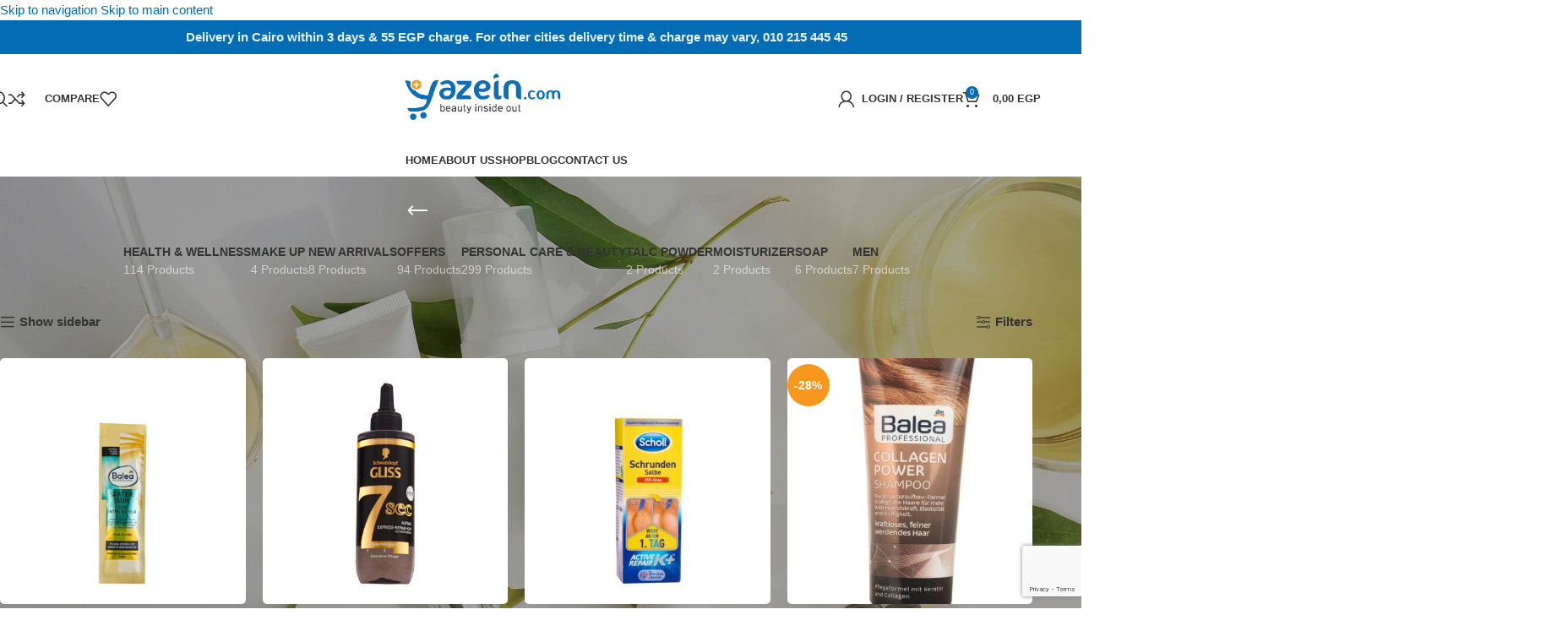

--- FILE ---
content_type: text/html; charset=UTF-8
request_url: https://yazein.com/ptag/keratin/
body_size: 37938
content:
<!DOCTYPE html>
<html lang="en-US">
<head>
	<meta charset="UTF-8">
	<link rel="profile" href="https://gmpg.org/xfn/11">
	<link rel="pingback" href="https://yazein.com/xmlrpc.php">

	<meta name='robots' content='index, follow, max-image-preview:large, max-snippet:-1, max-video-preview:-1' />
	<style>img:is([sizes="auto" i], [sizes^="auto," i]) { contain-intrinsic-size: 3000px 1500px }</style>
	
	<!-- This site is optimized with the Yoast SEO plugin v26.6 - https://yoast.com/wordpress/plugins/seo/ -->
	<title>Keratin Tags - Yazein.com</title><link rel="preload" href="https://yazein.com/wp-content/cache/perfmatters/yazein.com/css/tax.used.css?ver=1750163892" as="style" /><link rel="stylesheet" id="perfmatters-used-css" href="https://yazein.com/wp-content/cache/perfmatters/yazein.com/css/tax.used.css?ver=1750163892" media="all" />
	<link rel="canonical" href="https://red-stingray-141305.hostingersite.com/ptag/keratin/" />
	<meta property="og:locale" content="en_US" />
	<meta property="og:type" content="article" />
	<meta property="og:title" content="Keratin Tags - Yazein.com" />
	<meta property="og:url" content="https://red-stingray-141305.hostingersite.com/ptag/keratin/" />
	<meta property="og:site_name" content="Yazein.com" />
	<meta property="og:image" content="https://yazein.com/wp-content/uploads/2022/04/Artboard-10-1.png" />
	<meta property="og:image:width" content="3519" />
	<meta property="og:image:height" content="1109" />
	<meta property="og:image:type" content="image/png" />
	<meta name="twitter:card" content="summary_large_image" />
	<meta name="twitter:site" content="@YazeinEgypt" />
	<script type="application/ld+json" class="yoast-schema-graph">{"@context":"https://schema.org","@graph":[{"@type":"CollectionPage","@id":"https://red-stingray-141305.hostingersite.com/ptag/keratin/","url":"https://red-stingray-141305.hostingersite.com/ptag/keratin/","name":"Keratin Tags - Yazein.com","isPartOf":{"@id":"https://red-stingray-141305.hostingersite.com/#website"},"primaryImageOfPage":{"@id":"https://red-stingray-141305.hostingersite.com/ptag/keratin/#primaryimage"},"image":{"@id":"https://red-stingray-141305.hostingersite.com/ptag/keratin/#primaryimage"},"thumbnailUrl":"https://yazein.com/wp-content/uploads/2025/07/BPSOS3001.jpg","breadcrumb":{"@id":"https://red-stingray-141305.hostingersite.com/ptag/keratin/#breadcrumb"},"inLanguage":"en-US"},{"@type":"ImageObject","inLanguage":"en-US","@id":"https://red-stingray-141305.hostingersite.com/ptag/keratin/#primaryimage","url":"https://yazein.com/wp-content/uploads/2025/07/BPSOS3001.jpg","contentUrl":"https://yazein.com/wp-content/uploads/2025/07/BPSOS3001.jpg","width":2480,"height":2480},{"@type":"BreadcrumbList","@id":"https://red-stingray-141305.hostingersite.com/ptag/keratin/#breadcrumb","itemListElement":[{"@type":"ListItem","position":1,"name":"Home","item":"https://yazein.com/"},{"@type":"ListItem","position":2,"name":"Keratin"}]},{"@type":"WebSite","@id":"https://red-stingray-141305.hostingersite.com/#website","url":"https://red-stingray-141305.hostingersite.com/","name":"Yazein.com","description":"beauty inside out","publisher":{"@id":"https://red-stingray-141305.hostingersite.com/#organization"},"potentialAction":[{"@type":"SearchAction","target":{"@type":"EntryPoint","urlTemplate":"https://red-stingray-141305.hostingersite.com/?s={search_term_string}"},"query-input":{"@type":"PropertyValueSpecification","valueRequired":true,"valueName":"search_term_string"}}],"inLanguage":"en-US"},{"@type":"Organization","@id":"https://red-stingray-141305.hostingersite.com/#organization","name":"Yazein Shop","url":"https://red-stingray-141305.hostingersite.com/","logo":{"@type":"ImageObject","inLanguage":"en-US","@id":"https://red-stingray-141305.hostingersite.com/#/schema/logo/image/","url":"https://yazein.com/wp-content/uploads/2022/04/Artboard-10-1.png","contentUrl":"https://yazein.com/wp-content/uploads/2022/04/Artboard-10-1.png","width":3519,"height":1109,"caption":"Yazein Shop"},"image":{"@id":"https://red-stingray-141305.hostingersite.com/#/schema/logo/image/"},"sameAs":["https://www.facebook.com/YazeinEgypt","https://x.com/YazeinEgypt","https://www.instagram.com/yazeinegypt/"]}]}</script>
	<!-- / Yoast SEO plugin. -->




<link rel="stylesheet" id="wp-block-library-css" type="text/css" media="all" data-pmdelayedstyle="https://yazein.com/wp-includes/css/dist/block-library/style.min.css?ver=6.8.3">
<style id='global-styles-inline-css' type='text/css'>
:root{--wp--preset--aspect-ratio--square: 1;--wp--preset--aspect-ratio--4-3: 4/3;--wp--preset--aspect-ratio--3-4: 3/4;--wp--preset--aspect-ratio--3-2: 3/2;--wp--preset--aspect-ratio--2-3: 2/3;--wp--preset--aspect-ratio--16-9: 16/9;--wp--preset--aspect-ratio--9-16: 9/16;--wp--preset--color--black: #000000;--wp--preset--color--cyan-bluish-gray: #abb8c3;--wp--preset--color--white: #ffffff;--wp--preset--color--pale-pink: #f78da7;--wp--preset--color--vivid-red: #cf2e2e;--wp--preset--color--luminous-vivid-orange: #ff6900;--wp--preset--color--luminous-vivid-amber: #fcb900;--wp--preset--color--light-green-cyan: #7bdcb5;--wp--preset--color--vivid-green-cyan: #00d084;--wp--preset--color--pale-cyan-blue: #8ed1fc;--wp--preset--color--vivid-cyan-blue: #0693e3;--wp--preset--color--vivid-purple: #9b51e0;--wp--preset--gradient--vivid-cyan-blue-to-vivid-purple: linear-gradient(135deg,rgba(6,147,227,1) 0%,rgb(155,81,224) 100%);--wp--preset--gradient--light-green-cyan-to-vivid-green-cyan: linear-gradient(135deg,rgb(122,220,180) 0%,rgb(0,208,130) 100%);--wp--preset--gradient--luminous-vivid-amber-to-luminous-vivid-orange: linear-gradient(135deg,rgba(252,185,0,1) 0%,rgba(255,105,0,1) 100%);--wp--preset--gradient--luminous-vivid-orange-to-vivid-red: linear-gradient(135deg,rgba(255,105,0,1) 0%,rgb(207,46,46) 100%);--wp--preset--gradient--very-light-gray-to-cyan-bluish-gray: linear-gradient(135deg,rgb(238,238,238) 0%,rgb(169,184,195) 100%);--wp--preset--gradient--cool-to-warm-spectrum: linear-gradient(135deg,rgb(74,234,220) 0%,rgb(151,120,209) 20%,rgb(207,42,186) 40%,rgb(238,44,130) 60%,rgb(251,105,98) 80%,rgb(254,248,76) 100%);--wp--preset--gradient--blush-light-purple: linear-gradient(135deg,rgb(255,206,236) 0%,rgb(152,150,240) 100%);--wp--preset--gradient--blush-bordeaux: linear-gradient(135deg,rgb(254,205,165) 0%,rgb(254,45,45) 50%,rgb(107,0,62) 100%);--wp--preset--gradient--luminous-dusk: linear-gradient(135deg,rgb(255,203,112) 0%,rgb(199,81,192) 50%,rgb(65,88,208) 100%);--wp--preset--gradient--pale-ocean: linear-gradient(135deg,rgb(255,245,203) 0%,rgb(182,227,212) 50%,rgb(51,167,181) 100%);--wp--preset--gradient--electric-grass: linear-gradient(135deg,rgb(202,248,128) 0%,rgb(113,206,126) 100%);--wp--preset--gradient--midnight: linear-gradient(135deg,rgb(2,3,129) 0%,rgb(40,116,252) 100%);--wp--preset--font-size--small: 13px;--wp--preset--font-size--medium: 20px;--wp--preset--font-size--large: 36px;--wp--preset--font-size--x-large: 42px;--wp--preset--spacing--20: 0.44rem;--wp--preset--spacing--30: 0.67rem;--wp--preset--spacing--40: 1rem;--wp--preset--spacing--50: 1.5rem;--wp--preset--spacing--60: 2.25rem;--wp--preset--spacing--70: 3.38rem;--wp--preset--spacing--80: 5.06rem;--wp--preset--shadow--natural: 6px 6px 9px rgba(0, 0, 0, 0.2);--wp--preset--shadow--deep: 12px 12px 50px rgba(0, 0, 0, 0.4);--wp--preset--shadow--sharp: 6px 6px 0px rgba(0, 0, 0, 0.2);--wp--preset--shadow--outlined: 6px 6px 0px -3px rgba(255, 255, 255, 1), 6px 6px rgba(0, 0, 0, 1);--wp--preset--shadow--crisp: 6px 6px 0px rgba(0, 0, 0, 1);}:where(body) { margin: 0; }.wp-site-blocks > .alignleft { float: left; margin-right: 2em; }.wp-site-blocks > .alignright { float: right; margin-left: 2em; }.wp-site-blocks > .aligncenter { justify-content: center; margin-left: auto; margin-right: auto; }:where(.is-layout-flex){gap: 0.5em;}:where(.is-layout-grid){gap: 0.5em;}.is-layout-flow > .alignleft{float: left;margin-inline-start: 0;margin-inline-end: 2em;}.is-layout-flow > .alignright{float: right;margin-inline-start: 2em;margin-inline-end: 0;}.is-layout-flow > .aligncenter{margin-left: auto !important;margin-right: auto !important;}.is-layout-constrained > .alignleft{float: left;margin-inline-start: 0;margin-inline-end: 2em;}.is-layout-constrained > .alignright{float: right;margin-inline-start: 2em;margin-inline-end: 0;}.is-layout-constrained > .aligncenter{margin-left: auto !important;margin-right: auto !important;}.is-layout-constrained > :where(:not(.alignleft):not(.alignright):not(.alignfull)){margin-left: auto !important;margin-right: auto !important;}body .is-layout-flex{display: flex;}.is-layout-flex{flex-wrap: wrap;align-items: center;}.is-layout-flex > :is(*, div){margin: 0;}body .is-layout-grid{display: grid;}.is-layout-grid > :is(*, div){margin: 0;}body{padding-top: 0px;padding-right: 0px;padding-bottom: 0px;padding-left: 0px;}a:where(:not(.wp-element-button)){text-decoration: none;}:root :where(.wp-element-button, .wp-block-button__link){background-color: #32373c;border-width: 0;color: #fff;font-family: inherit;font-size: inherit;line-height: inherit;padding: calc(0.667em + 2px) calc(1.333em + 2px);text-decoration: none;}.has-black-color{color: var(--wp--preset--color--black) !important;}.has-cyan-bluish-gray-color{color: var(--wp--preset--color--cyan-bluish-gray) !important;}.has-white-color{color: var(--wp--preset--color--white) !important;}.has-pale-pink-color{color: var(--wp--preset--color--pale-pink) !important;}.has-vivid-red-color{color: var(--wp--preset--color--vivid-red) !important;}.has-luminous-vivid-orange-color{color: var(--wp--preset--color--luminous-vivid-orange) !important;}.has-luminous-vivid-amber-color{color: var(--wp--preset--color--luminous-vivid-amber) !important;}.has-light-green-cyan-color{color: var(--wp--preset--color--light-green-cyan) !important;}.has-vivid-green-cyan-color{color: var(--wp--preset--color--vivid-green-cyan) !important;}.has-pale-cyan-blue-color{color: var(--wp--preset--color--pale-cyan-blue) !important;}.has-vivid-cyan-blue-color{color: var(--wp--preset--color--vivid-cyan-blue) !important;}.has-vivid-purple-color{color: var(--wp--preset--color--vivid-purple) !important;}.has-black-background-color{background-color: var(--wp--preset--color--black) !important;}.has-cyan-bluish-gray-background-color{background-color: var(--wp--preset--color--cyan-bluish-gray) !important;}.has-white-background-color{background-color: var(--wp--preset--color--white) !important;}.has-pale-pink-background-color{background-color: var(--wp--preset--color--pale-pink) !important;}.has-vivid-red-background-color{background-color: var(--wp--preset--color--vivid-red) !important;}.has-luminous-vivid-orange-background-color{background-color: var(--wp--preset--color--luminous-vivid-orange) !important;}.has-luminous-vivid-amber-background-color{background-color: var(--wp--preset--color--luminous-vivid-amber) !important;}.has-light-green-cyan-background-color{background-color: var(--wp--preset--color--light-green-cyan) !important;}.has-vivid-green-cyan-background-color{background-color: var(--wp--preset--color--vivid-green-cyan) !important;}.has-pale-cyan-blue-background-color{background-color: var(--wp--preset--color--pale-cyan-blue) !important;}.has-vivid-cyan-blue-background-color{background-color: var(--wp--preset--color--vivid-cyan-blue) !important;}.has-vivid-purple-background-color{background-color: var(--wp--preset--color--vivid-purple) !important;}.has-black-border-color{border-color: var(--wp--preset--color--black) !important;}.has-cyan-bluish-gray-border-color{border-color: var(--wp--preset--color--cyan-bluish-gray) !important;}.has-white-border-color{border-color: var(--wp--preset--color--white) !important;}.has-pale-pink-border-color{border-color: var(--wp--preset--color--pale-pink) !important;}.has-vivid-red-border-color{border-color: var(--wp--preset--color--vivid-red) !important;}.has-luminous-vivid-orange-border-color{border-color: var(--wp--preset--color--luminous-vivid-orange) !important;}.has-luminous-vivid-amber-border-color{border-color: var(--wp--preset--color--luminous-vivid-amber) !important;}.has-light-green-cyan-border-color{border-color: var(--wp--preset--color--light-green-cyan) !important;}.has-vivid-green-cyan-border-color{border-color: var(--wp--preset--color--vivid-green-cyan) !important;}.has-pale-cyan-blue-border-color{border-color: var(--wp--preset--color--pale-cyan-blue) !important;}.has-vivid-cyan-blue-border-color{border-color: var(--wp--preset--color--vivid-cyan-blue) !important;}.has-vivid-purple-border-color{border-color: var(--wp--preset--color--vivid-purple) !important;}.has-vivid-cyan-blue-to-vivid-purple-gradient-background{background: var(--wp--preset--gradient--vivid-cyan-blue-to-vivid-purple) !important;}.has-light-green-cyan-to-vivid-green-cyan-gradient-background{background: var(--wp--preset--gradient--light-green-cyan-to-vivid-green-cyan) !important;}.has-luminous-vivid-amber-to-luminous-vivid-orange-gradient-background{background: var(--wp--preset--gradient--luminous-vivid-amber-to-luminous-vivid-orange) !important;}.has-luminous-vivid-orange-to-vivid-red-gradient-background{background: var(--wp--preset--gradient--luminous-vivid-orange-to-vivid-red) !important;}.has-very-light-gray-to-cyan-bluish-gray-gradient-background{background: var(--wp--preset--gradient--very-light-gray-to-cyan-bluish-gray) !important;}.has-cool-to-warm-spectrum-gradient-background{background: var(--wp--preset--gradient--cool-to-warm-spectrum) !important;}.has-blush-light-purple-gradient-background{background: var(--wp--preset--gradient--blush-light-purple) !important;}.has-blush-bordeaux-gradient-background{background: var(--wp--preset--gradient--blush-bordeaux) !important;}.has-luminous-dusk-gradient-background{background: var(--wp--preset--gradient--luminous-dusk) !important;}.has-pale-ocean-gradient-background{background: var(--wp--preset--gradient--pale-ocean) !important;}.has-electric-grass-gradient-background{background: var(--wp--preset--gradient--electric-grass) !important;}.has-midnight-gradient-background{background: var(--wp--preset--gradient--midnight) !important;}.has-small-font-size{font-size: var(--wp--preset--font-size--small) !important;}.has-medium-font-size{font-size: var(--wp--preset--font-size--medium) !important;}.has-large-font-size{font-size: var(--wp--preset--font-size--large) !important;}.has-x-large-font-size{font-size: var(--wp--preset--font-size--x-large) !important;}
:where(.wp-block-post-template.is-layout-flex){gap: 1.25em;}:where(.wp-block-post-template.is-layout-grid){gap: 1.25em;}
:where(.wp-block-columns.is-layout-flex){gap: 2em;}:where(.wp-block-columns.is-layout-grid){gap: 2em;}
:root :where(.wp-block-pullquote){font-size: 1.5em;line-height: 1.6;}
</style>
<style id='woocommerce-inline-inline-css' type='text/css'>
.woocommerce form .form-row .required { visibility: visible; }
</style>
<link rel="stylesheet" id="elementor-frontend-css" type="text/css" media="all" data-pmdelayedstyle="https://yazein.com/wp-content/plugins/elementor/assets/css/frontend.min.css?ver=3.34.0">
<link rel="stylesheet" id="widget-image-css" type="text/css" media="all" data-pmdelayedstyle="https://yazein.com/wp-content/plugins/elementor/assets/css/widget-image.min.css?ver=3.34.0">
<link rel="stylesheet" id="widget-heading-css" type="text/css" media="all" data-pmdelayedstyle="https://yazein.com/wp-content/plugins/elementor/assets/css/widget-heading.min.css?ver=3.34.0">
<link rel="stylesheet" id="widget-icon-list-css" type="text/css" media="all" data-pmdelayedstyle="https://yazein.com/wp-content/plugins/elementor/assets/css/widget-icon-list.min.css?ver=3.34.0">
<link rel="stylesheet" id="widget-divider-css" type="text/css" media="all" data-pmdelayedstyle="https://yazein.com/wp-content/plugins/elementor/assets/css/widget-divider.min.css?ver=3.34.0">
<link rel='stylesheet' id='elementor-post-34518-css' href='https://yazein.com/wp-content/uploads/elementor/css/post-34518.css?ver=1768934942' type='text/css' media='all' />
<link rel='stylesheet' id='elementor-post-34616-css' href='https://yazein.com/wp-content/uploads/elementor/css/post-34616.css?ver=1768934942' type='text/css' media='all' />
<link rel="stylesheet" id="wd-widget-price-filter-css" type="text/css" media="all" data-pmdelayedstyle="https://yazein.com/wp-content/themes/woodmart/css/parts/woo-widget-price-filter.min.css?ver=8.3.8">
<link rel="stylesheet" id="wd-widget-woo-other-css" type="text/css" media="all" data-pmdelayedstyle="https://yazein.com/wp-content/themes/woodmart/css/parts/woo-widget-other.min.css?ver=8.3.8">
<link rel="stylesheet" id="wd-style-base-css" type="text/css" media="all" data-pmdelayedstyle="https://yazein.com/wp-content/themes/woodmart/css/parts/base.min.css?ver=8.3.8">
<link rel="stylesheet" id="wd-helpers-wpb-elem-css" type="text/css" media="all" data-pmdelayedstyle="https://yazein.com/wp-content/themes/woodmart/css/parts/helpers-wpb-elem.min.css?ver=8.3.8">
<link rel="stylesheet" id="wd-elementor-base-css" type="text/css" media="all" data-pmdelayedstyle="https://yazein.com/wp-content/themes/woodmart/css/parts/int-elem-base.min.css?ver=8.3.8">
<link rel="stylesheet" id="wd-elementor-pro-base-css" type="text/css" media="all" data-pmdelayedstyle="https://yazein.com/wp-content/themes/woodmart/css/parts/int-elementor-pro.min.css?ver=8.3.8">
<link rel="stylesheet" id="wd-int-wordfence-css" type="text/css" media="all" data-pmdelayedstyle="https://yazein.com/wp-content/themes/woodmart/css/parts/int-wordfence.min.css?ver=8.3.8">
<link rel="stylesheet" id="wd-woocommerce-base-css" type="text/css" media="all" data-pmdelayedstyle="https://yazein.com/wp-content/themes/woodmart/css/parts/woocommerce-base.min.css?ver=8.3.8">
<link rel="stylesheet" id="wd-mod-star-rating-css" type="text/css" media="all" data-pmdelayedstyle="https://yazein.com/wp-content/themes/woodmart/css/parts/mod-star-rating.min.css?ver=8.3.8">
<link rel="stylesheet" id="wd-woocommerce-block-notices-css" type="text/css" media="all" data-pmdelayedstyle="https://yazein.com/wp-content/themes/woodmart/css/parts/woo-mod-block-notices.min.css?ver=8.3.8">
<link rel="stylesheet" id="wd-widget-active-filters-css" type="text/css" media="all" data-pmdelayedstyle="https://yazein.com/wp-content/themes/woodmart/css/parts/woo-widget-active-filters.min.css?ver=8.3.8">
<link rel="stylesheet" id="wd-woo-shop-predefined-css" type="text/css" media="all" data-pmdelayedstyle="https://yazein.com/wp-content/themes/woodmart/css/parts/woo-shop-predefined.min.css?ver=8.3.8">
<link rel="stylesheet" id="wd-shop-title-categories-css" type="text/css" media="all" data-pmdelayedstyle="https://yazein.com/wp-content/themes/woodmart/css/parts/woo-categories-loop-nav.min.css?ver=8.3.8">
<link rel="stylesheet" id="wd-woo-categories-loop-nav-mobile-accordion-css" type="text/css" media="all" data-pmdelayedstyle="https://yazein.com/wp-content/themes/woodmart/css/parts/woo-categories-loop-nav-mobile-accordion.min.css?ver=8.3.8">
<link rel="stylesheet" id="wd-woo-shop-el-products-per-page-css" type="text/css" media="all" data-pmdelayedstyle="https://yazein.com/wp-content/themes/woodmart/css/parts/woo-shop-el-products-per-page.min.css?ver=8.3.8">
<link rel="stylesheet" id="wd-woo-shop-page-title-css" type="text/css" media="all" data-pmdelayedstyle="https://yazein.com/wp-content/themes/woodmart/css/parts/woo-shop-page-title.min.css?ver=8.3.8">
<link rel="stylesheet" id="wd-woo-mod-shop-loop-head-css" type="text/css" media="all" data-pmdelayedstyle="https://yazein.com/wp-content/themes/woodmart/css/parts/woo-mod-shop-loop-head.min.css?ver=8.3.8">
<link rel="stylesheet" id="wd-woo-shop-el-products-view-css" type="text/css" media="all" data-pmdelayedstyle="https://yazein.com/wp-content/themes/woodmart/css/parts/woo-shop-el-products-view.min.css?ver=8.3.8">
<link rel="stylesheet" id="wd-woo-mod-shop-attributes-css" type="text/css" media="all" data-pmdelayedstyle="https://yazein.com/wp-content/themes/woodmart/css/parts/woo-mod-shop-attributes.min.css?ver=8.3.8">
<link rel="stylesheet" id="wd-wp-blocks-css" type="text/css" media="all" data-pmdelayedstyle="https://yazein.com/wp-content/themes/woodmart/css/parts/wp-blocks.min.css?ver=8.3.8">
<link rel="stylesheet" id="child-style-css" type="text/css" media="all" data-pmdelayedstyle="https://yazein.com/wp-content/cache/perfmatters/yazein.com/minify/776cc0acb977.style.min.css?ver=8.3.8">
<link rel="stylesheet" id="wd-header-base-css" type="text/css" media="all" data-pmdelayedstyle="https://yazein.com/wp-content/themes/woodmart/css/parts/header-base.min.css?ver=8.3.8">
<link rel="stylesheet" id="wd-mod-tools-css" type="text/css" media="all" data-pmdelayedstyle="https://yazein.com/wp-content/themes/woodmart/css/parts/mod-tools.min.css?ver=8.3.8">
<link rel="stylesheet" id="wd-header-elements-base-css" type="text/css" media="all" data-pmdelayedstyle="https://yazein.com/wp-content/themes/woodmart/css/parts/header-el-base.min.css?ver=8.3.8">
<link rel="stylesheet" id="wd-header-search-css" type="text/css" media="all" data-pmdelayedstyle="https://yazein.com/wp-content/themes/woodmart/css/parts/header-el-search.min.css?ver=8.3.8">
<link rel="stylesheet" id="wd-woo-mod-login-form-css" type="text/css" media="all" data-pmdelayedstyle="https://yazein.com/wp-content/themes/woodmart/css/parts/woo-mod-login-form.min.css?ver=8.3.8">
<link rel="stylesheet" id="wd-header-my-account-css" type="text/css" media="all" data-pmdelayedstyle="https://yazein.com/wp-content/themes/woodmart/css/parts/header-el-my-account.min.css?ver=8.3.8">
<link rel="stylesheet" id="wd-header-cart-side-css" type="text/css" media="all" data-pmdelayedstyle="https://yazein.com/wp-content/themes/woodmart/css/parts/header-el-cart-side.min.css?ver=8.3.8">
<link rel="stylesheet" id="wd-woo-mod-quantity-css" type="text/css" media="all" data-pmdelayedstyle="https://yazein.com/wp-content/themes/woodmart/css/parts/woo-mod-quantity.min.css?ver=8.3.8">
<link rel="stylesheet" id="wd-header-cart-css" type="text/css" media="all" data-pmdelayedstyle="https://yazein.com/wp-content/themes/woodmart/css/parts/header-el-cart.min.css?ver=8.3.8">
<link rel="stylesheet" id="wd-widget-shopping-cart-css" type="text/css" media="all" data-pmdelayedstyle="https://yazein.com/wp-content/themes/woodmart/css/parts/woo-widget-shopping-cart.min.css?ver=8.3.8">
<link rel="stylesheet" id="wd-widget-product-list-css" type="text/css" media="all" data-pmdelayedstyle="https://yazein.com/wp-content/themes/woodmart/css/parts/woo-widget-product-list.min.css?ver=8.3.8">
<link rel="stylesheet" id="wd-header-mobile-nav-drilldown-css" type="text/css" media="all" data-pmdelayedstyle="https://yazein.com/wp-content/themes/woodmart/css/parts/header-el-mobile-nav-drilldown.min.css?ver=8.3.8">
<link rel="stylesheet" id="wd-header-mobile-nav-drilldown-slide-css" type="text/css" media="all" data-pmdelayedstyle="https://yazein.com/wp-content/themes/woodmart/css/parts/header-el-mobile-nav-drilldown-slide.min.css?ver=8.3.8">
<link rel="stylesheet" id="wd-dropdown-aside-css" type="text/css" media="all" data-pmdelayedstyle="https://yazein.com/wp-content/themes/woodmart/css/parts/mod-dropdown-aside.min.css?ver=8.3.8">
<link rel="stylesheet" id="wd-product-loop-css" type="text/css" media="all" data-pmdelayedstyle="https://yazein.com/wp-content/themes/woodmart/css/parts/woo-product-loop.min.css?ver=8.3.8">
<link rel="stylesheet" id="wd-product-loop-quick-css" type="text/css" media="all" data-pmdelayedstyle="https://yazein.com/wp-content/themes/woodmart/css/parts/woo-product-loop-quick.min.css?ver=8.3.8">
<link rel="stylesheet" id="wd-woo-mod-add-btn-replace-css" type="text/css" media="all" data-pmdelayedstyle="https://yazein.com/wp-content/themes/woodmart/css/parts/woo-mod-add-btn-replace.min.css?ver=8.3.8">
<link rel="stylesheet" id="wd-woo-mod-quantity-overlap-css" type="text/css" media="all" data-pmdelayedstyle="https://yazein.com/wp-content/themes/woodmart/css/parts/woo-mod-quantity-overlap.min.css?ver=8.3.8">
<link rel="stylesheet" id="wd-categories-loop-center-css" type="text/css" media="all" data-pmdelayedstyle="https://yazein.com/wp-content/themes/woodmart/css/parts/woo-categories-loop-center-old.min.css?ver=8.3.8">
<link rel="stylesheet" id="wd-woo-categories-loop-css" type="text/css" media="all" data-pmdelayedstyle="https://yazein.com/wp-content/themes/woodmart/css/parts/woo-categories-loop.min.css?ver=8.3.8">
<link rel="stylesheet" id="wd-categories-loop-css" type="text/css" media="all" data-pmdelayedstyle="https://yazein.com/wp-content/themes/woodmart/css/parts/woo-categories-loop-old.min.css?ver=8.3.8">
<link rel="stylesheet" id="wd-woo-opt-stretch-cont-css" type="text/css" media="all" data-pmdelayedstyle="https://yazein.com/wp-content/themes/woodmart/css/parts/woo-opt-stretch-cont.min.css?ver=8.3.8">
<link rel="stylesheet" id="wd-sticky-loader-css" type="text/css" media="all" data-pmdelayedstyle="https://yazein.com/wp-content/themes/woodmart/css/parts/mod-sticky-loader.min.css?ver=8.3.8">
<link rel="stylesheet" id="wd-page-title-css" type="text/css" media="all" data-pmdelayedstyle="https://yazein.com/wp-content/themes/woodmart/css/parts/page-title.min.css?ver=8.3.8">
<link rel="stylesheet" id="wd-off-canvas-sidebar-css" type="text/css" media="all" data-pmdelayedstyle="https://yazein.com/wp-content/themes/woodmart/css/parts/opt-off-canvas-sidebar.min.css?ver=8.3.8">
<link rel="stylesheet" id="wd-widget-slider-price-filter-css" type="text/css" media="all" data-pmdelayedstyle="https://yazein.com/wp-content/themes/woodmart/css/parts/woo-widget-slider-price-filter.min.css?ver=8.3.8">
<link rel="stylesheet" id="wd-widget-wd-layered-nav-css" type="text/css" media="all" data-pmdelayedstyle="https://yazein.com/wp-content/themes/woodmart/css/parts/woo-widget-wd-layered-nav.min.css?ver=8.3.8">
<link rel="stylesheet" id="wd-woo-mod-swatches-base-css" type="text/css" media="all" data-pmdelayedstyle="https://yazein.com/wp-content/themes/woodmart/css/parts/woo-mod-swatches-base.min.css?ver=8.3.8">
<link rel="stylesheet" id="wd-woo-mod-swatches-filter-css" type="text/css" media="all" data-pmdelayedstyle="https://yazein.com/wp-content/themes/woodmart/css/parts/woo-mod-swatches-filter.min.css?ver=8.3.8">
<link rel="stylesheet" id="wd-widget-layered-nav-stock-status-css" type="text/css" media="all" data-pmdelayedstyle="https://yazein.com/wp-content/themes/woodmart/css/parts/woo-widget-layered-nav-stock-status.min.css?ver=8.3.8">
<link rel="stylesheet" id="wd-woo-mod-widget-checkboxes-css" type="text/css" media="all" data-pmdelayedstyle="https://yazein.com/wp-content/themes/woodmart/css/parts/woo-mod-widget-checkboxes.min.css?ver=8.3.8">
<link rel="stylesheet" id="wd-shop-filter-area-css" type="text/css" media="all" data-pmdelayedstyle="https://yazein.com/wp-content/themes/woodmart/css/parts/woo-shop-el-filters-area.min.css?ver=8.3.8">
<link rel="stylesheet" id="wd-woo-shop-el-order-by-css" type="text/css" media="all" data-pmdelayedstyle="https://yazein.com/wp-content/themes/woodmart/css/parts/woo-shop-el-order-by.min.css?ver=8.3.8">
<link rel="stylesheet" id="wd-mfp-popup-css" type="text/css" media="all" data-pmdelayedstyle="https://yazein.com/wp-content/themes/woodmart/css/parts/lib-magnific-popup.min.css?ver=8.3.8">
<link rel="stylesheet" id="wd-mod-animations-transform-css" type="text/css" media="all" data-pmdelayedstyle="https://yazein.com/wp-content/themes/woodmart/css/parts/mod-animations-transform.min.css?ver=8.3.8">
<link rel="stylesheet" id="wd-mod-transform-css" type="text/css" media="all" data-pmdelayedstyle="https://yazein.com/wp-content/themes/woodmart/css/parts/mod-transform.min.css?ver=8.3.8">
<link rel="stylesheet" id="wd-woo-opt-grid-gallery-css" type="text/css" media="all" data-pmdelayedstyle="https://yazein.com/wp-content/themes/woodmart/css/parts/woo-opt-grid-gallery.min.css?ver=8.3.8">
<link rel="stylesheet" id="wd-woo-mod-product-labels-css" type="text/css" media="all" data-pmdelayedstyle="https://yazein.com/wp-content/themes/woodmart/css/parts/woo-mod-product-labels.min.css?ver=8.3.8">
<link rel="stylesheet" id="wd-woo-mod-product-labels-round-css" type="text/css" media="all" data-pmdelayedstyle="https://yazein.com/wp-content/themes/woodmart/css/parts/woo-mod-product-labels-round.min.css?ver=8.3.8">
<link rel="stylesheet" id="wd-widget-collapse-css" type="text/css" media="all" data-pmdelayedstyle="https://yazein.com/wp-content/themes/woodmart/css/parts/opt-widget-collapse.min.css?ver=8.3.8">
<link rel="stylesheet" id="wd-footer-base-css" type="text/css" media="all" data-pmdelayedstyle="https://yazein.com/wp-content/themes/woodmart/css/parts/footer-base.min.css?ver=8.3.8">
<link rel="stylesheet" id="wd-scroll-top-css" type="text/css" media="all" data-pmdelayedstyle="https://yazein.com/wp-content/themes/woodmart/css/parts/opt-scrolltotop.min.css?ver=8.3.8">
<link rel="stylesheet" id="wd-header-search-fullscreen-css" type="text/css" media="all" data-pmdelayedstyle="https://yazein.com/wp-content/themes/woodmart/css/parts/header-el-search-fullscreen-general.min.css?ver=8.3.8">
<link rel="stylesheet" id="wd-header-search-fullscreen-1-css" type="text/css" media="all" data-pmdelayedstyle="https://yazein.com/wp-content/themes/woodmart/css/parts/header-el-search-fullscreen-1.min.css?ver=8.3.8">
<link rel="stylesheet" id="wd-wd-search-form-css" type="text/css" media="all" data-pmdelayedstyle="https://yazein.com/wp-content/themes/woodmart/css/parts/wd-search-form.min.css?ver=8.3.8">
<link rel="stylesheet" id="wd-wd-search-results-css" type="text/css" media="all" data-pmdelayedstyle="https://yazein.com/wp-content/themes/woodmart/css/parts/wd-search-results.min.css?ver=8.3.8">
<link rel="stylesheet" id="wd-wd-search-dropdown-css" type="text/css" media="all" data-pmdelayedstyle="https://yazein.com/wp-content/themes/woodmart/css/parts/wd-search-dropdown.min.css?ver=8.3.8">
<link rel="stylesheet" id="wd-header-my-account-sidebar-css" type="text/css" media="all" data-pmdelayedstyle="https://yazein.com/wp-content/themes/woodmart/css/parts/header-el-my-account-sidebar.min.css?ver=8.3.8">
<link rel="stylesheet" id="wd-social-icons-css" type="text/css" media="all" data-pmdelayedstyle="https://yazein.com/wp-content/themes/woodmart/css/parts/el-social-icons.min.css?ver=8.3.8">
<link rel="stylesheet" id="wd-social-icons-styles-css" type="text/css" media="all" data-pmdelayedstyle="https://yazein.com/wp-content/themes/woodmart/css/parts/el-social-styles.min.css?ver=8.3.8">
<link rel="stylesheet" id="wd-sticky-social-buttons-css" type="text/css" media="all" data-pmdelayedstyle="https://yazein.com/wp-content/themes/woodmart/css/parts/opt-sticky-social.min.css?ver=8.3.8">
<link rel="stylesheet" id="wd-shop-off-canvas-sidebar-css" type="text/css" media="all" data-pmdelayedstyle="https://yazein.com/wp-content/themes/woodmart/css/parts/opt-shop-off-canvas-sidebar.min.css?ver=8.3.8">
<link rel="stylesheet" id="wd-mod-sticky-sidebar-opener-css" type="text/css" media="all" data-pmdelayedstyle="https://yazein.com/wp-content/themes/woodmart/css/parts/mod-sticky-sidebar-opener.min.css?ver=8.3.8">
<link rel="stylesheet" id="wd-bottom-toolbar-css" type="text/css" media="all" data-pmdelayedstyle="https://yazein.com/wp-content/themes/woodmart/css/parts/opt-bottom-toolbar.min.css?ver=8.3.8">

<link rel="stylesheet" id="elementor-gf-local-robotoslab-css" href="https://yazein.com/wp-content/cache/perfmatters/yazein.com/minify/0645d9713d16.robotoslab.min.css?ver=1742814482" type="text/css" media="all">
<script type="text/javascript" src="https://yazein.com/wp-includes/js/jquery/jquery.min.js?ver=3.7.1" id="jquery-core-js"></script>
<script type="text/javascript" src="https://yazein.com/wp-includes/js/jquery/jquery-migrate.min.js?ver=3.4.1" id="jquery-migrate-js" defer></script>
<script type="text/javascript" src="https://yazein.com/wp-content/plugins/woocommerce/assets/js/jquery-blockui/jquery.blockUI.min.js?ver=2.7.0-wc.10.4.3" id="wc-jquery-blockui-js" defer data-wp-strategy="defer"></script>
<script type="text/javascript" id="wc-add-to-cart-js-extra" defer src="[data-uri]"></script>
<script type="text/javascript" src="https://yazein.com/wp-content/plugins/woocommerce/assets/js/frontend/add-to-cart.min.js?ver=10.4.3" id="wc-add-to-cart-js" defer data-wp-strategy="defer"></script>
<script type="text/javascript" src="https://yazein.com/wp-content/plugins/woocommerce/assets/js/js-cookie/js.cookie.min.js?ver=2.1.4-wc.10.4.3" id="wc-js-cookie-js" defer data-wp-strategy="defer"></script>
<script type="text/javascript" id="woocommerce-js-extra" defer src="[data-uri]"></script>
<script type="text/javascript" src="https://yazein.com/wp-content/plugins/woocommerce/assets/js/frontend/woocommerce.min.js?ver=10.4.3" id="woocommerce-js" defer data-wp-strategy="defer"></script>
<script type="text/javascript" src="https://yazein.com/wp-content/themes/woodmart/js/scripts/global/scrollBar.min.js?ver=8.3.8" id="wd-scrollbar-js" defer></script>
<link rel="https://api.w.org/" href="https://yazein.com/wp-json/" /><link rel="alternate" title="JSON" type="application/json" href="https://yazein.com/wp-json/wp/v2/product_tag/1203" /><meta name="generator" content="WordPress 6.8.3" />
<meta name="generator" content="WooCommerce 10.4.3" />
<meta name="keywords" content="Skin care, Beauty Products, Face, Creams, Serums, Hair Care, Cosmetics, Makeup, Facial, Masks, Vitamins, Beauty, Hair Treatments, Body Care, Cosmetic Brands, Natural Ingredients, Beauty Essentials, Skincare Routines, Healthy Glow"><script type="text/javascript" defer src="[data-uri]"></script>					<meta name="viewport" content="width=device-width, initial-scale=1.0, maximum-scale=1.0, user-scalable=no">
										<noscript><style>.woocommerce-product-gallery{ opacity: 1 !important; }</style></noscript>
	<meta name="generator" content="Elementor 3.34.0; features: e_font_icon_svg, additional_custom_breakpoints; settings: css_print_method-external, google_font-enabled, font_display-auto">
<style type="text/css">.recentcomments a{display:inline !important;padding:0 !important;margin:0 !important;}</style>			<style>
				.e-con.e-parent:nth-of-type(n+4):not(.e-lazyloaded):not(.e-no-lazyload),
				.e-con.e-parent:nth-of-type(n+4):not(.e-lazyloaded):not(.e-no-lazyload) * {
					background-image: none !important;
				}
				@media screen and (max-height: 1024px) {
					.e-con.e-parent:nth-of-type(n+3):not(.e-lazyloaded):not(.e-no-lazyload),
					.e-con.e-parent:nth-of-type(n+3):not(.e-lazyloaded):not(.e-no-lazyload) * {
						background-image: none !important;
					}
				}
				@media screen and (max-height: 640px) {
					.e-con.e-parent:nth-of-type(n+2):not(.e-lazyloaded):not(.e-no-lazyload),
					.e-con.e-parent:nth-of-type(n+2):not(.e-lazyloaded):not(.e-no-lazyload) * {
						background-image: none !important;
					}
				}
			</style>
			<link rel="icon" href="https://yazein.com/wp-content/uploads/2018/01/cropped-yazein2-1-32x32.png" sizes="32x32" />
<link rel="icon" href="https://yazein.com/wp-content/uploads/2018/01/cropped-yazein2-1-192x192.png" sizes="192x192" />
<link rel="apple-touch-icon" href="https://yazein.com/wp-content/uploads/2018/01/cropped-yazein2-1-180x180.png" />
<meta name="msapplication-TileImage" content="https://yazein.com/wp-content/uploads/2018/01/cropped-yazein2-1-270x270.png" />
<style>
		
		</style>			<style id="wd-style-header_225790-css" data-type="wd-style-header_225790">
				:root{
	--wd-top-bar-h: 40px;
	--wd-top-bar-sm-h: 80px;
	--wd-top-bar-sticky-h: .00001px;
	--wd-top-bar-brd-w: .00001px;

	--wd-header-general-h: 105px;
	--wd-header-general-sm-h: 74px;
	--wd-header-general-sticky-h: 100px;
	--wd-header-general-brd-w: .00001px;

	--wd-header-bottom-h: 40px;
	--wd-header-bottom-sm-h: .00001px;
	--wd-header-bottom-sticky-h: 40px;
	--wd-header-bottom-brd-w: .00001px;

	--wd-header-clone-h: .00001px;

	--wd-header-brd-w: calc(var(--wd-top-bar-brd-w) + var(--wd-header-general-brd-w) + var(--wd-header-bottom-brd-w));
	--wd-header-h: calc(var(--wd-top-bar-h) + var(--wd-header-general-h) + var(--wd-header-bottom-h) + var(--wd-header-brd-w));
	--wd-header-sticky-h: calc(var(--wd-top-bar-sticky-h) + var(--wd-header-general-sticky-h) + var(--wd-header-bottom-sticky-h) + var(--wd-header-clone-h) + var(--wd-header-brd-w));
	--wd-header-sm-h: calc(var(--wd-top-bar-sm-h) + var(--wd-header-general-sm-h) + var(--wd-header-bottom-sm-h) + var(--wd-header-brd-w));
}

.whb-top-bar .wd-dropdown {
	margin-top: -1px;
}

.whb-top-bar .wd-dropdown:after {
	height: 10px;
}


.whb-sticked .whb-general-header .wd-dropdown:not(.sub-sub-menu) {
	margin-top: 29px;
}

.whb-sticked .whb-general-header .wd-dropdown:not(.sub-sub-menu):after {
	height: 40px;
}




.whb-header-bottom .wd-dropdown {
	margin-top: -1px;
}

.whb-header-bottom .wd-dropdown:after {
	height: 10px;
}

.whb-sticked .whb-header-bottom .wd-dropdown:not(.sub-sub-menu) {
	margin-top: -1px;
}

.whb-sticked .whb-header-bottom .wd-dropdown:not(.sub-sub-menu):after {
	height: 10px;
}


		.whb-top-bar-inner {  }
.whb-top-bar {
	background-color: rgba(4, 108, 181, 1);
}

.whb-9x1ytaxq7aphtb3npidp form.searchform {
	--wd-form-height: 46px;
}
.whb-9x1ytaxq7aphtb3npidp.wd-search-form.wd-header-search-form .searchform {
	--wd-form-color: rgba(51, 50, 50, 1);
	--wd-form-brd-color-focus: rgba(4, 108, 181, 1);
}
.whb-general-header {
	border-bottom-width: 0px;border-bottom-style: solid;
}

.whb-header-bottom {
	border-bottom-width: 0px;border-bottom-style: solid;
}
			</style>
						<style id="wd-style-theme_settings_default-css" data-type="wd-style-theme_settings_default">
				@font-face {
	font-weight: normal;
	font-style: normal;
	font-family: "woodmart-font";
	src: url("//yazein.com/wp-content/themes/woodmart/fonts/woodmart-font-1-400.woff2?v=8.3.8") format("woff2");
}

@font-face {
	font-family: "star";
	font-weight: 400;
	font-style: normal;
	src: url("//yazein.com/wp-content/plugins/woocommerce/assets/fonts/star.eot?#iefix") format("embedded-opentype"), url("//yazein.com/wp-content/plugins/woocommerce/assets/fonts/star.woff") format("woff"), url("//yazein.com/wp-content/plugins/woocommerce/assets/fonts/star.ttf") format("truetype"), url("//yazein.com/wp-content/plugins/woocommerce/assets/fonts/star.svg#star") format("svg");
}

@font-face {
	font-family: "WooCommerce";
	font-weight: 400;
	font-style: normal;
	src: url("//yazein.com/wp-content/plugins/woocommerce/assets/fonts/WooCommerce.eot?#iefix") format("embedded-opentype"), url("//yazein.com/wp-content/plugins/woocommerce/assets/fonts/WooCommerce.woff") format("woff"), url("//yazein.com/wp-content/plugins/woocommerce/assets/fonts/WooCommerce.ttf") format("truetype"), url("//yazein.com/wp-content/plugins/woocommerce/assets/fonts/WooCommerce.svg#WooCommerce") format("svg");
}

:root {
	--wd-text-font: "Roboto", Arial, Helvetica, sans-serif;
	--wd-text-font-weight: 400;
	--wd-text-color: rgb(118,118,118);
	--wd-text-font-size: 15px;
	--wd-title-font: "Roboto", Arial, Helvetica, sans-serif;
	--wd-title-font-weight: 700;
	--wd-title-color: #242424;
	--wd-entities-title-font: "Roboto", Arial, Helvetica, sans-serif;
	--wd-entities-title-font-weight: 700;
	--wd-entities-title-color: #333333;
	--wd-entities-title-color-hover: rgb(51 51 51 / 65%);
	--wd-alternative-font: "Roboto", Arial, Helvetica, sans-serif;
	--wd-widget-title-font: "Roboto", Arial, Helvetica, sans-serif;
	--wd-widget-title-font-weight: 700;
	--wd-widget-title-transform: uppercase;
	--wd-widget-title-color: #333;
	--wd-widget-title-font-size: 16px;
	--wd-header-el-font: "Roboto", Arial, Helvetica, sans-serif;
	--wd-header-el-font-weight: 700;
	--wd-header-el-transform: uppercase;
	--wd-header-el-font-size: 13px;
	--wd-otl-style: dotted;
	--wd-otl-width: 2px;
	--wd-primary-color: rgb(4,108,181);
	--wd-alternative-color: rgb(248,151,29);
	--btn-default-font-family: "Roboto", Arial, Helvetica, sans-serif;
	--btn-default-font-weight: 600;
	--btn-default-bgcolor: rgb(4,108,181);
	--btn-default-bgcolor-hover: rgb(248,151,29);
	--btn-default-color: rgb(255,255,255);
	--btn-default-color-hover: rgb(255,255,255);
	--btn-accented-font-family: "Roboto", Arial, Helvetica, sans-serif;
	--btn-accented-font-weight: 600;
	--btn-accented-bgcolor: rgb(4,108,181);
	--btn-accented-bgcolor-hover: rgb(248,151,29);
	--btn-accented-color: rgb(255,255,255);
	--btn-accented-color-hover: rgb(255,255,255);
	--wd-form-brd-width: 1px;
	--notices-success-bg: #459647;
	--notices-success-color: #fff;
	--notices-warning-bg: #E0B252;
	--notices-warning-color: #fff;
	--wd-link-color: rgb(4,108,181);
	--wd-link-color-hover: rgb(51,50,50);
	--wd-sticky-btn-height: 95px;
}
.wd-age-verify-wrap {
	--wd-popup-width: 500px;
}
.wd-popup.wd-promo-popup {
	background-color: #111111;
	background-image: url(https://yazein.com/wp-content/uploads/2021/08/promo-popup.jpg);
	background-repeat: no-repeat;
	background-size: cover;
	background-position: center center;
}
.wd-promo-popup-wrap {
	--wd-popup-width: 800px;
	--wd-popup-padding: 15px;
}
:is(.woodmart-woocommerce-layered-nav, .wd-product-category-filter) .wd-scroll-content {
	max-height: 223px;
}
.wd-page-title .wd-page-title-bg img {
	object-fit: cover;
	object-position: center center;
}
.wd-footer {
	background-color: #ffffff;
	background-image: none;
}
.page .wd-page-content {
	background-color: rgb(255,255,255);
	background-image: none;
}
.woodmart-archive-shop:not(.single-product) .wd-page-content {
	background-color: rgb(255,255,255);
	background-image: none;
}
.single-product .wd-page-content {
	background-color: rgb(255,255,255);
	background-image: none;
}
.woodmart-archive-blog .wd-page-content {
	background-color: rgb(255,255,255);
	background-image: none;
}
.single-post .wd-page-content {
	background-color: rgb(255,255,255);
	background-image: none;
}
.woodmart-archive-portfolio .wd-page-content {
	background-color: rgb(255,255,255);
	background-image: none;
}
.single-portfolio .wd-page-content {
	background-color: rgb(255,255,255);
	background-image: none;
}
.product-labels .product-label.onsale {
	background-color: rgb(248,151,29);
	color: rgb(255,255,255);
}
.product-labels .product-label.new {
	background-color: rgb(248,151,29);
	color: rgb(255,255,255);
}
.product-labels .product-label.featured {
	background-color: rgb(248,151,29);
	color: rgb(255,255,255);
}
.product-labels .product-label.out-of-stock {
	background-color: rgb(248,151,29);
	color: rgb(255,255,255);
}
.product-labels .product-label.attribute-label:not(.label-with-img) {
	background-color: rgb(248,151,29);
	color: rgb(255,255,255);
}
.mfp-wrap.wd-popup-quick-view-wrap {
	--wd-popup-width: 920px;
}

@media (max-width: 1024px) {
	:root {
		--wd-sticky-btn-height: 95px;
	}

}

@media (max-width: 768.98px) {
	:root {
		--wd-sticky-btn-height: 42px;
	}

}
:root{
--wd-container-w: 1222px;
--wd-form-brd-radius: 35px;
--btn-default-brd-radius: 5px;
--btn-default-box-shadow: none;
--btn-default-box-shadow-hover: none;
--btn-accented-brd-radius: 5px;
--btn-accented-box-shadow: none;
--btn-accented-box-shadow-hover: none;
--wd-brd-radius: 5px;
}



.wd-page-title {
background-color: #0a0a0a;
}

			</style>
			<noscript><style>.perfmatters-lazy[data-src]{display:none !important;}</style></noscript><style>.perfmatters-lazy.pmloaded,.perfmatters-lazy.pmloaded>img,.perfmatters-lazy>img.pmloaded,.perfmatters-lazy[data-ll-status=entered]{animation:500ms pmFadeIn}@keyframes pmFadeIn{0%{opacity:0}100%{opacity:1}}body .perfmatters-lazy-css-bg:not([data-ll-status=entered]),body .perfmatters-lazy-css-bg:not([data-ll-status=entered]) *,body .perfmatters-lazy-css-bg:not([data-ll-status=entered])::before,body .perfmatters-lazy-css-bg:not([data-ll-status=entered])::after,body .perfmatters-lazy-css-bg:not([data-ll-status=entered]) *::before,body .perfmatters-lazy-css-bg:not([data-ll-status=entered]) *::after{background-image:none!important;will-change:transform;transition:opacity 0.025s ease-in,transform 0.025s ease-in!important;}</style></head>

<body class="archive tax-product_tag term-keratin term-1203 wp-theme-woodmart wp-child-theme-woodmart-child theme-woodmart woocommerce woocommerce-page woocommerce-no-js wrapper-full-width  categories-accordion-on woodmart-archive-shop woodmart-ajax-shop-on sticky-toolbar-on elementor-default elementor-kit-34518">
			<script type="text/javascript" id="wd-flicker-fix" defer src="[data-uri]"></script>		<div class="wd-skip-links">
								<a href="#menu-main-menu" class="wd-skip-navigation btn">
						Skip to navigation					</a>
								<a href="#main-content" class="wd-skip-content btn">
				Skip to main content			</a>
		</div>
			
	
	<div class="wd-page-wrapper website-wrapper">
									<header class="whb-header whb-header_225790 whb-full-width whb-sticky-shadow whb-scroll-stick whb-sticky-real">
					<div class="whb-main-header">
	
<div class="whb-row whb-top-bar whb-not-sticky-row whb-with-bg whb-without-border whb-color-light whb-flex-equal-sides">
	<div class="container">
		<div class="whb-flex-row whb-top-bar-inner">
			<div class="whb-column whb-col-left whb-column5 whb-visible-lg whb-empty-column">
	</div>
<div class="whb-column whb-col-center whb-column6 whb-visible-lg">
	
<div class="wd-header-text reset-last-child whb-3sn64amkqha2n3vyry6r banner-txt"><a href="https://wa.me/201021544545">Delivery in Cairo within 3 days &amp; 55 EGP charge. For other cities delivery time &amp; charge may vary, 010 215 445 45</a></div>
</div>
<div class="whb-column whb-col-right whb-column7 whb-visible-lg whb-empty-column">
	</div>
<div class="whb-column whb-col-mobile whb-column_mobile1 whb-hidden-lg">
	
<div class="wd-header-text reset-last-child whb-lvs0hvm00jkif4q07glk banner-txt"><a href="https://wa.me/201021544545" target="_blank" rel="noopener">Delivery within 3 days.
Cairo &amp; Alexandria delivery charge 50 EGP.
For other cities delivery fees may vary ,
Tel : +20 102 154 4545</a></div>
</div>
		</div>
	</div>
</div>

<div class="whb-row whb-general-header whb-sticky-row whb-without-bg whb-without-border whb-color-dark whb-flex-equal-sides">
	<div class="container">
		<div class="whb-flex-row whb-general-header-inner">
			<div class="whb-column whb-col-left whb-column8 whb-visible-lg">
	<div class="wd-header-search wd-tools-element wd-design-1 wd-style-icon wd-display-full-screen whb-9x1ytaxq7aphtb3npidp" title="Search">
	<a href="#" rel="nofollow" aria-label="Search">
		
			<span class="wd-tools-icon">
							</span>

			<span class="wd-tools-text">
				Search			</span>

			</a>

	</div>

<div class="wd-header-compare wd-tools-element wd-style-text wd-with-count wd-design-2 whb-wrps3lrbx8qg06u5kk6f">
	<a href="https://yazein.com/compare/" title="Compare products">
		
			<span class="wd-tools-icon">
				
									<span class="wd-tools-count">0</span>
							</span>
			<span class="wd-tools-text">
				Compare			</span>

			</a>
	</div>

<div class="wd-header-wishlist wd-tools-element wd-style-icon wd-with-count wd-design-2 whb-a22wdkiy3r40yw2paskq" title="My Wishlist">
	<a href="https://yazein.com/wishlist/" title="Wishlist products">
		
			<span class="wd-tools-icon">
				
									<span class="wd-tools-count">
						0					</span>
							</span>

			<span class="wd-tools-text">
				Wishlist			</span>

			</a>
</div>
</div>
<div class="whb-column whb-col-center whb-column9 whb-visible-lg">
	
<div class="whb-space-element whb-1r5qgmmb65slbnwchrky " style="width:10px;"></div>
<div class="site-logo whb-gs8bcnxektjsro21n657">
	<a href="https://yazein.com/" class="wd-logo wd-main-logo" rel="home" aria-label="Site logo">
		<img width="3519" height="1109" src="data:image/svg+xml,%3Csvg%20xmlns=&#039;http://www.w3.org/2000/svg&#039;%20width=&#039;3519&#039;%20height=&#039;1109&#039;%20viewBox=&#039;0%200%203519%201109&#039;%3E%3C/svg%3E" class="attachment-full size-full perfmatters-lazy" alt style="max-width:300px;" decoding="async" data-src="https://yazein.com/wp-content/uploads/2022/04/Artboard-10-1.png" /><noscript><img width="3519" height="1109" src="https://yazein.com/wp-content/uploads/2022/04/Artboard-10-1.png" class="attachment-full size-full" alt="" style="max-width:300px;" decoding="async" /></noscript>	</a>
	</div>

<div class="whb-space-element whb-gbe6qkfbe69c4py6d9hl " style="width:10px;"></div>
</div>
<div class="whb-column whb-col-right whb-column10 whb-visible-lg">
	<div class="wd-header-my-account wd-tools-element wd-event-hover wd-with-username wd-design-1 wd-account-style-icon login-side-opener whb-vssfpylqqax9pvkfnxoz">
			<a href="https://yazein.com/my-account/" title="My account">
			
				<span class="wd-tools-icon">
									</span>
				<span class="wd-tools-text">
				Login / Register			</span>

					</a>

			</div>

<div class="wd-header-cart wd-tools-element wd-design-2 cart-widget-opener wd-style-text whb-nedhm962r512y1xz9j06">
	<a href="https://yazein.com/cart/" title="Shopping cart">
		
			<span class="wd-tools-icon">
															<span class="wd-cart-number wd-tools-count">0 <span>items</span></span>
									</span>
			<span class="wd-tools-text">
				
										<span class="wd-cart-subtotal"><span class="woocommerce-Price-amount amount"><bdi>0,00&nbsp;<span class="woocommerce-Price-currencySymbol">EGP</span></bdi></span></span>
					</span>

			</a>
	</div>
</div>
<div class="whb-column whb-mobile-left whb-column_mobile2 whb-hidden-lg">
	<div class="wd-tools-element wd-header-mobile-nav wd-style-icon wd-design-1 whb-g1k0m1tib7raxrwkm1t3">
	<a href="#" rel="nofollow" aria-label="Open mobile menu">
		
		<span class="wd-tools-icon">
					</span>

		<span class="wd-tools-text">Menu</span>

			</a>
</div></div>
<div class="whb-column whb-mobile-center whb-column_mobile3 whb-hidden-lg">
	<div class="site-logo whb-lt7vdqgaccmapftzurvt">
	<a href="https://yazein.com/" class="wd-logo wd-main-logo" rel="home" aria-label="Site logo">
		<img width="3519" height="1109" src="data:image/svg+xml,%3Csvg%20xmlns=&#039;http://www.w3.org/2000/svg&#039;%20width=&#039;3519&#039;%20height=&#039;1109&#039;%20viewBox=&#039;0%200%203519%201109&#039;%3E%3C/svg%3E" class="attachment-full size-full perfmatters-lazy" alt style="max-width:200px;" decoding="async" data-src="https://yazein.com/wp-content/uploads/2022/04/Artboard-10-1.png" /><noscript><img width="3519" height="1109" src="https://yazein.com/wp-content/uploads/2022/04/Artboard-10-1.png" class="attachment-full size-full" alt="" style="max-width:200px;" decoding="async" /></noscript>	</a>
	</div>
</div>
<div class="whb-column whb-mobile-right whb-column_mobile4 whb-hidden-lg">
	
<div class="wd-header-cart wd-tools-element wd-design-5 cart-widget-opener wd-style-icon whb-trk5sfmvib0ch1s1qbtc">
	<a href="https://yazein.com/cart/" title="Shopping cart">
		
			<span class="wd-tools-icon">
															<span class="wd-cart-number wd-tools-count">0 <span>items</span></span>
									</span>
			<span class="wd-tools-text">
				
										<span class="wd-cart-subtotal"><span class="woocommerce-Price-amount amount"><bdi>0,00&nbsp;<span class="woocommerce-Price-currencySymbol">EGP</span></bdi></span></span>
					</span>

			</a>
	</div>
</div>
		</div>
	</div>
</div>

<div class="whb-row whb-header-bottom whb-sticky-row whb-without-bg whb-without-border whb-color-dark whb-hidden-mobile whb-flex-flex-middle">
	<div class="container">
		<div class="whb-flex-row whb-header-bottom-inner">
			<div class="whb-column whb-col-left whb-column11 whb-visible-lg whb-empty-column">
	</div>
<div class="whb-column whb-col-center whb-column12 whb-visible-lg">
	
<nav class="wd-header-nav wd-header-secondary-nav whb-87p02bezoownfldg0r4c text-center wd-with-overlay" role="navigation" aria-label="Main Menu">
	<ul id="menu-main-menu" class="menu wd-nav wd-nav-header wd-nav-secondary wd-style-default wd-gap-s"><li id="menu-item-37526" class="menu-item menu-item-type-post_type menu-item-object-page menu-item-home menu-item-37526 item-level-0 menu-mega-dropdown wd-event-hover" ><a href="https://yazein.com/" class="woodmart-nav-link"><span class="nav-link-text">Home</span></a></li>
<li id="menu-item-38135" class="menu-item menu-item-type-post_type menu-item-object-page menu-item-38135 item-level-0 menu-simple-dropdown wd-event-hover" ><a href="https://yazein.com/beauty-inside/" class="woodmart-nav-link"><span class="nav-link-text">About Us</span></a></li>
<li id="menu-item-37315" class="menu-item menu-item-type-post_type menu-item-object-page menu-item-has-children menu-item-37315 item-level-0 menu-mega-dropdown wd-event-hover dropdown-with-height" style="--wd-dropdown-height: 495px;"><a href="https://yazein.com/shop/" class="woodmart-nav-link"><span class="nav-link-text">Shop</span></a><div class="color-scheme-dark wd-design-aside wd-dropdown-menu wd-dropdown wd-style-with-bg"><div class="container wd-entry-content"><div class="wd-sub-menu-wrapp">
<ul class="wd-sub-menu color-scheme-dark">
	<li id="menu-item-37977" class="two-sub menu-item menu-item-type-taxonomy menu-item-object-product_cat menu-item-has-children menu-item-37977 item-level-1 wd-event-hover" style="--wd-dropdown-padding: 30px;"><a href="https://yazein.com/pcat/personal-care/" class="woodmart-nav-link">Personal Care &amp; Beauty</a>	<div class="wd-dropdown-menu wd-dropdown wd-wp-menu">
	<ul class="sub-sub-menu">
		<li id="menu-item-38010" class="menu-item menu-item-type-taxonomy menu-item-object-product_cat menu-item-38010 item-level-2 wd-event-hover menu-item-has-children" style="--wd-dropdown-padding: 0px;"><a href="https://yazein.com/pcat/personal-care/body-skincare/" class="woodmart-nav-link">Body / Skincare</a>
		<div class="wd-dropdown-menu wd-dropdown wd-design-default color-scheme-dark">

		<div class="container wd-entry-content">
			<link rel="stylesheet" id="elementor-post-38004-css" href="https://yazein.com/wp-content/uploads/elementor/css/post-38004.css?ver=1768934943" type="text/css" media="all">
					<div data-elementor-type="wp-post" data-elementor-id="38004" class="elementor elementor-38004" data-elementor-post-type="cms_block">
				<div class="elementor-element elementor-element-e5da2fe menu-fix e-flex e-con-boxed e-con e-parent" data-id="e5da2fe" data-element_type="container">
					<div class="e-con-inner">
				<div class="elementor-element elementor-element-4f997c6 elementor-product-loop-item--align-center elementor-grid-4 elementor-grid-tablet-3 elementor-grid-mobile-2 elementor-products-grid elementor-wc-products elementor-widget elementor-widget-wc-categories" data-id="4f997c6" data-element_type="widget" data-widget_type="wc-categories.default">
				<div class="elementor-widget-container">
					<div class="woocommerce columns-4"><div class="wd-products-element">			<div class="wd-sticky-loader wd-content-loader"><span class="wd-loader"></span></div>
		
<div class="products wd-products wd-grid-g grid-columns-4 elements-grid wd-quantity-enabled pagination-infinit wd-stretch-cont-lg" data-source="main_loop" data-min_price="" data-max_price="" data-columns="4" style="--wd-col-lg:4;--wd-col-md:4;--wd-col-sm:2;--wd-gap-lg:20px;--wd-gap-sm:10px;">

<div class="wd-col category-grid-item wd-cat cat-design-center wd-with-subcat product-category product first" data-loop="1">
	
	<div class="wd-cat-inner wrapp-category">
		<div class="wd-cat-thumb category-image-wrapp">
			<a class="wd-cat-image category-image" href="https://yazein.com/pcat/personal-care/body-skincare/sunscreens/" aria-label="Sunscreens">
				
				<img width="430" height="430" src="data:image/svg+xml,%3Csvg%20xmlns=&#039;http://www.w3.org/2000/svg&#039;%20width=&#039;430&#039;%20height=&#039;430&#039;%20viewBox=&#039;0%200%20430%20430&#039;%3E%3C/svg%3E" class="attachment-woocommerce_thumbnail size-woocommerce_thumbnail perfmatters-lazy" alt="Body Skincare" decoding="async" data-src="https://yazein.com/wp-content/uploads/2025/04/body-skincare4-1-430x430.webp" data-srcset="https://yazein.com/wp-content/uploads/2025/04/body-skincare4-1-430x430.webp 430w, https://yazein.com/wp-content/uploads/2025/04/body-skincare4-1-300x300.webp 300w, https://yazein.com/wp-content/uploads/2025/04/body-skincare4-1-800x800.webp 800w, https://yazein.com/wp-content/uploads/2025/04/body-skincare4-1-150x150.webp 150w, https://yazein.com/wp-content/uploads/2025/04/body-skincare4-1-768x768.webp 768w, https://yazein.com/wp-content/uploads/2025/04/body-skincare4-1-700x700.webp 700w, https://yazein.com/wp-content/uploads/2025/04/body-skincare4-1.webp 1024w" data-sizes="(max-width: 430px) 100vw, 430px" /><noscript><img width="430" height="430" src="https://yazein.com/wp-content/uploads/2025/04/body-skincare4-1-430x430.webp" class="attachment-woocommerce_thumbnail size-woocommerce_thumbnail" alt="Body Skincare" decoding="async" srcset="https://yazein.com/wp-content/uploads/2025/04/body-skincare4-1-430x430.webp 430w, https://yazein.com/wp-content/uploads/2025/04/body-skincare4-1-300x300.webp 300w, https://yazein.com/wp-content/uploads/2025/04/body-skincare4-1-800x800.webp 800w, https://yazein.com/wp-content/uploads/2025/04/body-skincare4-1-150x150.webp 150w, https://yazein.com/wp-content/uploads/2025/04/body-skincare4-1-768x768.webp 768w, https://yazein.com/wp-content/uploads/2025/04/body-skincare4-1-700x700.webp 700w, https://yazein.com/wp-content/uploads/2025/04/body-skincare4-1.webp 1024w" sizes="(max-width: 430px) 100vw, 430px" /></noscript>			</a>
		</div>
		<div class="wd-cat-content hover-mask">
			<h3 class="wd-entities-title">
				Sunscreens			</h3>

							<div class="wd-cat-count more-products">
					<a href="https://yazein.com/pcat/personal-care/body-skincare/sunscreens/">
					13 products					</a>
				</div>
			
					</div>

				<a class="wd-fill category-link" href="https://yazein.com/pcat/personal-care/body-skincare/sunscreens/" aria-label="Product category sunscreens"></a>
			</div>

	</div>

<div class="wd-col category-grid-item wd-cat cat-design-center wd-with-subcat product-category product" data-loop="2">
	
	<div class="wd-cat-inner wrapp-category">
		<div class="wd-cat-thumb category-image-wrapp">
			<a class="wd-cat-image category-image" href="https://yazein.com/pcat/personal-care/body-skincare/scrubs/" aria-label="Scrubs">
				
				<img width="430" height="430" src="data:image/svg+xml,%3Csvg%20xmlns=&#039;http://www.w3.org/2000/svg&#039;%20width=&#039;430&#039;%20height=&#039;430&#039;%20viewBox=&#039;0%200%20430%20430&#039;%3E%3C/svg%3E" class="attachment-woocommerce_thumbnail size-woocommerce_thumbnail perfmatters-lazy" alt="Body Skincare" decoding="async" data-src="https://yazein.com/wp-content/uploads/2025/04/body-skincare-2-430x430.webp" data-srcset="https://yazein.com/wp-content/uploads/2025/04/body-skincare-2-430x430.webp 430w, https://yazein.com/wp-content/uploads/2025/04/body-skincare-2-300x300.webp 300w, https://yazein.com/wp-content/uploads/2025/04/body-skincare-2-800x800.webp 800w, https://yazein.com/wp-content/uploads/2025/04/body-skincare-2-150x150.webp 150w, https://yazein.com/wp-content/uploads/2025/04/body-skincare-2-768x768.webp 768w, https://yazein.com/wp-content/uploads/2025/04/body-skincare-2-700x700.webp 700w, https://yazein.com/wp-content/uploads/2025/04/body-skincare-2.webp 1024w" data-sizes="(max-width: 430px) 100vw, 430px" /><noscript><img width="430" height="430" src="https://yazein.com/wp-content/uploads/2025/04/body-skincare-2-430x430.webp" class="attachment-woocommerce_thumbnail size-woocommerce_thumbnail" alt="Body Skincare" decoding="async" srcset="https://yazein.com/wp-content/uploads/2025/04/body-skincare-2-430x430.webp 430w, https://yazein.com/wp-content/uploads/2025/04/body-skincare-2-300x300.webp 300w, https://yazein.com/wp-content/uploads/2025/04/body-skincare-2-800x800.webp 800w, https://yazein.com/wp-content/uploads/2025/04/body-skincare-2-150x150.webp 150w, https://yazein.com/wp-content/uploads/2025/04/body-skincare-2-768x768.webp 768w, https://yazein.com/wp-content/uploads/2025/04/body-skincare-2-700x700.webp 700w, https://yazein.com/wp-content/uploads/2025/04/body-skincare-2.webp 1024w" sizes="(max-width: 430px) 100vw, 430px" /></noscript>			</a>
		</div>
		<div class="wd-cat-content hover-mask">
			<h3 class="wd-entities-title">
				Scrubs			</h3>

							<div class="wd-cat-count more-products">
					<a href="https://yazein.com/pcat/personal-care/body-skincare/scrubs/">
					8 products					</a>
				</div>
			
					</div>

				<a class="wd-fill category-link" href="https://yazein.com/pcat/personal-care/body-skincare/scrubs/" aria-label="Product category scrubs"></a>
			</div>

	</div>

<div class="wd-col category-grid-item wd-cat cat-design-center wd-with-subcat product-category product" data-loop="3">
	
	<div class="wd-cat-inner wrapp-category">
		<div class="wd-cat-thumb category-image-wrapp">
			<a class="wd-cat-image category-image" href="https://yazein.com/pcat/personal-care/body-skincare/makeup/" aria-label="Makeup">
				
				<img width="430" height="430" src="data:image/svg+xml,%3Csvg%20xmlns=&#039;http://www.w3.org/2000/svg&#039;%20width=&#039;430&#039;%20height=&#039;430&#039;%20viewBox=&#039;0%200%20430%20430&#039;%3E%3C/svg%3E" class="attachment-woocommerce_thumbnail size-woocommerce_thumbnail perfmatters-lazy" alt="Body Skincare" decoding="async" data-src="https://yazein.com/wp-content/uploads/2025/04/body-skincare5-430x430.webp" data-srcset="https://yazein.com/wp-content/uploads/2025/04/body-skincare5-430x430.webp 430w, https://yazein.com/wp-content/uploads/2025/04/body-skincare5-300x300.webp 300w, https://yazein.com/wp-content/uploads/2025/04/body-skincare5-800x800.webp 800w, https://yazein.com/wp-content/uploads/2025/04/body-skincare5-150x150.webp 150w, https://yazein.com/wp-content/uploads/2025/04/body-skincare5-768x768.webp 768w, https://yazein.com/wp-content/uploads/2025/04/body-skincare5-700x700.webp 700w, https://yazein.com/wp-content/uploads/2025/04/body-skincare5.webp 1024w" data-sizes="(max-width: 430px) 100vw, 430px" /><noscript><img width="430" height="430" src="https://yazein.com/wp-content/uploads/2025/04/body-skincare5-430x430.webp" class="attachment-woocommerce_thumbnail size-woocommerce_thumbnail" alt="Body Skincare" decoding="async" srcset="https://yazein.com/wp-content/uploads/2025/04/body-skincare5-430x430.webp 430w, https://yazein.com/wp-content/uploads/2025/04/body-skincare5-300x300.webp 300w, https://yazein.com/wp-content/uploads/2025/04/body-skincare5-800x800.webp 800w, https://yazein.com/wp-content/uploads/2025/04/body-skincare5-150x150.webp 150w, https://yazein.com/wp-content/uploads/2025/04/body-skincare5-768x768.webp 768w, https://yazein.com/wp-content/uploads/2025/04/body-skincare5-700x700.webp 700w, https://yazein.com/wp-content/uploads/2025/04/body-skincare5.webp 1024w" sizes="(max-width: 430px) 100vw, 430px" /></noscript>			</a>
		</div>
		<div class="wd-cat-content hover-mask">
			<h3 class="wd-entities-title">
				Makeup			</h3>

							<div class="wd-cat-count more-products">
					<a href="https://yazein.com/pcat/personal-care/body-skincare/makeup/">
					3 products					</a>
				</div>
			
					</div>

				<a class="wd-fill category-link" href="https://yazein.com/pcat/personal-care/body-skincare/makeup/" aria-label="Product category makeup"></a>
			</div>

	</div>

<div class="wd-col category-grid-item wd-cat cat-design-center wd-with-subcat product-category product last" data-loop="4">
	
	<div class="wd-cat-inner wrapp-category">
		<div class="wd-cat-thumb category-image-wrapp">
			<a class="wd-cat-image category-image" href="https://yazein.com/pcat/personal-care/body-skincare/foot-hand-care/" aria-label="Foot/Hand Care">
				
				<img width="430" height="430" src="data:image/svg+xml,%3Csvg%20xmlns=&#039;http://www.w3.org/2000/svg&#039;%20width=&#039;430&#039;%20height=&#039;430&#039;%20viewBox=&#039;0%200%20430%20430&#039;%3E%3C/svg%3E" class="attachment-woocommerce_thumbnail size-woocommerce_thumbnail perfmatters-lazy" alt="Body Skincare" decoding="async" data-src="https://yazein.com/wp-content/uploads/2025/04/body-skincare3-430x430.webp" data-srcset="https://yazein.com/wp-content/uploads/2025/04/body-skincare3-430x430.webp 430w, https://yazein.com/wp-content/uploads/2025/04/body-skincare3-300x300.webp 300w, https://yazein.com/wp-content/uploads/2025/04/body-skincare3-800x800.webp 800w, https://yazein.com/wp-content/uploads/2025/04/body-skincare3-150x150.webp 150w, https://yazein.com/wp-content/uploads/2025/04/body-skincare3-768x768.webp 768w, https://yazein.com/wp-content/uploads/2025/04/body-skincare3-700x700.webp 700w, https://yazein.com/wp-content/uploads/2025/04/body-skincare3.webp 1024w" data-sizes="(max-width: 430px) 100vw, 430px" /><noscript><img width="430" height="430" src="https://yazein.com/wp-content/uploads/2025/04/body-skincare3-430x430.webp" class="attachment-woocommerce_thumbnail size-woocommerce_thumbnail" alt="Body Skincare" decoding="async" srcset="https://yazein.com/wp-content/uploads/2025/04/body-skincare3-430x430.webp 430w, https://yazein.com/wp-content/uploads/2025/04/body-skincare3-300x300.webp 300w, https://yazein.com/wp-content/uploads/2025/04/body-skincare3-800x800.webp 800w, https://yazein.com/wp-content/uploads/2025/04/body-skincare3-150x150.webp 150w, https://yazein.com/wp-content/uploads/2025/04/body-skincare3-768x768.webp 768w, https://yazein.com/wp-content/uploads/2025/04/body-skincare3-700x700.webp 700w, https://yazein.com/wp-content/uploads/2025/04/body-skincare3.webp 1024w" sizes="(max-width: 430px) 100vw, 430px" /></noscript>			</a>
		</div>
		<div class="wd-cat-content hover-mask">
			<h3 class="wd-entities-title">
				Foot/Hand Care			</h3>

							<div class="wd-cat-count more-products">
					<a href="https://yazein.com/pcat/personal-care/body-skincare/foot-hand-care/">
					16 products					</a>
				</div>
			
					</div>

				<a class="wd-fill category-link" href="https://yazein.com/pcat/personal-care/body-skincare/foot-hand-care/" aria-label="Product category foot-hand-care"></a>
			</div>

	</div>

<div class="wd-col category-grid-item wd-cat cat-design-center wd-with-subcat product-category product first" data-loop="5">
	
	<div class="wd-cat-inner wrapp-category">
		<div class="wd-cat-thumb category-image-wrapp">
			<a class="wd-cat-image category-image" href="https://yazein.com/pcat/personal-care/body-skincare/deodorants-antiperspirants/" aria-label="Deodorants /Antiperspirants">
				
				<img width="430" height="430" src="data:image/svg+xml,%3Csvg%20xmlns=&#039;http://www.w3.org/2000/svg&#039;%20width=&#039;430&#039;%20height=&#039;430&#039;%20viewBox=&#039;0%200%20430%20430&#039;%3E%3C/svg%3E" class="attachment-woocommerce_thumbnail size-woocommerce_thumbnail perfmatters-lazy" alt="Body Skincare" decoding="async" data-src="https://yazein.com/wp-content/uploads/2025/04/body-skincare2-430x430.webp" data-srcset="https://yazein.com/wp-content/uploads/2025/04/body-skincare2-430x430.webp 430w, https://yazein.com/wp-content/uploads/2025/04/body-skincare2-300x300.webp 300w, https://yazein.com/wp-content/uploads/2025/04/body-skincare2-800x800.webp 800w, https://yazein.com/wp-content/uploads/2025/04/body-skincare2-150x150.webp 150w, https://yazein.com/wp-content/uploads/2025/04/body-skincare2-768x768.webp 768w, https://yazein.com/wp-content/uploads/2025/04/body-skincare2-700x700.webp 700w, https://yazein.com/wp-content/uploads/2025/04/body-skincare2.webp 1024w" data-sizes="(max-width: 430px) 100vw, 430px" /><noscript><img width="430" height="430" src="https://yazein.com/wp-content/uploads/2025/04/body-skincare2-430x430.webp" class="attachment-woocommerce_thumbnail size-woocommerce_thumbnail" alt="Body Skincare" decoding="async" srcset="https://yazein.com/wp-content/uploads/2025/04/body-skincare2-430x430.webp 430w, https://yazein.com/wp-content/uploads/2025/04/body-skincare2-300x300.webp 300w, https://yazein.com/wp-content/uploads/2025/04/body-skincare2-800x800.webp 800w, https://yazein.com/wp-content/uploads/2025/04/body-skincare2-150x150.webp 150w, https://yazein.com/wp-content/uploads/2025/04/body-skincare2-768x768.webp 768w, https://yazein.com/wp-content/uploads/2025/04/body-skincare2-700x700.webp 700w, https://yazein.com/wp-content/uploads/2025/04/body-skincare2.webp 1024w" sizes="(max-width: 430px) 100vw, 430px" /></noscript>			</a>
		</div>
		<div class="wd-cat-content hover-mask">
			<h3 class="wd-entities-title">
				Deodorants /Antiperspirants			</h3>

							<div class="wd-cat-count more-products">
					<a href="https://yazein.com/pcat/personal-care/body-skincare/deodorants-antiperspirants/">
					66 products					</a>
				</div>
			
					</div>

				<a class="wd-fill category-link" href="https://yazein.com/pcat/personal-care/body-skincare/deodorants-antiperspirants/" aria-label="Product category deodorants-antiperspirants"></a>
			</div>

	</div>

<div class="wd-col category-grid-item wd-cat cat-design-center wd-with-subcat product-category product" data-loop="6">
	
	<div class="wd-cat-inner wrapp-category">
		<div class="wd-cat-thumb category-image-wrapp">
			<a class="wd-cat-image category-image" href="https://yazein.com/pcat/personal-care/body-skincare/creams-lotions-body-skincare/" aria-label="Creams/Lotions">
				
				<img width="430" height="430" src="data:image/svg+xml,%3Csvg%20xmlns=&#039;http://www.w3.org/2000/svg&#039;%20width=&#039;430&#039;%20height=&#039;430&#039;%20viewBox=&#039;0%200%20430%20430&#039;%3E%3C/svg%3E" class="attachment-woocommerce_thumbnail size-woocommerce_thumbnail perfmatters-lazy" alt="Body Skincare" decoding="async" data-src="https://yazein.com/wp-content/uploads/2025/04/body-skincare4-430x430.webp" data-srcset="https://yazein.com/wp-content/uploads/2025/04/body-skincare4-430x430.webp 430w, https://yazein.com/wp-content/uploads/2025/04/body-skincare4-300x300.webp 300w, https://yazein.com/wp-content/uploads/2025/04/body-skincare4-800x800.webp 800w, https://yazein.com/wp-content/uploads/2025/04/body-skincare4-150x150.webp 150w, https://yazein.com/wp-content/uploads/2025/04/body-skincare4-768x768.webp 768w, https://yazein.com/wp-content/uploads/2025/04/body-skincare4-700x700.webp 700w, https://yazein.com/wp-content/uploads/2025/04/body-skincare4.webp 1024w" data-sizes="(max-width: 430px) 100vw, 430px" /><noscript><img width="430" height="430" src="https://yazein.com/wp-content/uploads/2025/04/body-skincare4-430x430.webp" class="attachment-woocommerce_thumbnail size-woocommerce_thumbnail" alt="Body Skincare" decoding="async" srcset="https://yazein.com/wp-content/uploads/2025/04/body-skincare4-430x430.webp 430w, https://yazein.com/wp-content/uploads/2025/04/body-skincare4-300x300.webp 300w, https://yazein.com/wp-content/uploads/2025/04/body-skincare4-800x800.webp 800w, https://yazein.com/wp-content/uploads/2025/04/body-skincare4-150x150.webp 150w, https://yazein.com/wp-content/uploads/2025/04/body-skincare4-768x768.webp 768w, https://yazein.com/wp-content/uploads/2025/04/body-skincare4-700x700.webp 700w, https://yazein.com/wp-content/uploads/2025/04/body-skincare4.webp 1024w" sizes="(max-width: 430px) 100vw, 430px" /></noscript>			</a>
		</div>
		<div class="wd-cat-content hover-mask">
			<h3 class="wd-entities-title">
				Creams/Lotions			</h3>

							<div class="wd-cat-count more-products">
					<a href="https://yazein.com/pcat/personal-care/body-skincare/creams-lotions-body-skincare/">
					33 products					</a>
				</div>
			
					</div>

				<a class="wd-fill category-link" href="https://yazein.com/pcat/personal-care/body-skincare/creams-lotions-body-skincare/" aria-label="Product category creams-lotions-body-skincare"></a>
			</div>

	</div>

<div class="wd-col category-grid-item wd-cat cat-design-center wd-with-subcat product-category product" data-loop="7">
	
	<div class="wd-cat-inner wrapp-category">
		<div class="wd-cat-thumb category-image-wrapp">
			<a class="wd-cat-image category-image" href="https://yazein.com/pcat/personal-care/body-skincare/body-wash-shower-gels-body-skincare/" aria-label="Body Wash /Shower Gels">
				
				<img width="430" height="430" src="data:image/svg+xml,%3Csvg%20xmlns=&#039;http://www.w3.org/2000/svg&#039;%20width=&#039;430&#039;%20height=&#039;430&#039;%20viewBox=&#039;0%200%20430%20430&#039;%3E%3C/svg%3E" class="attachment-woocommerce_thumbnail size-woocommerce_thumbnail perfmatters-lazy" alt="Body Skincare" decoding="async" data-src="https://yazein.com/wp-content/uploads/2025/04/body-skincare-1-430x430.webp" data-srcset="https://yazein.com/wp-content/uploads/2025/04/body-skincare-1-430x430.webp 430w, https://yazein.com/wp-content/uploads/2025/04/body-skincare-1-300x300.webp 300w, https://yazein.com/wp-content/uploads/2025/04/body-skincare-1-800x800.webp 800w, https://yazein.com/wp-content/uploads/2025/04/body-skincare-1-150x150.webp 150w, https://yazein.com/wp-content/uploads/2025/04/body-skincare-1-768x768.webp 768w, https://yazein.com/wp-content/uploads/2025/04/body-skincare-1-700x700.webp 700w, https://yazein.com/wp-content/uploads/2025/04/body-skincare-1.webp 1024w" data-sizes="(max-width: 430px) 100vw, 430px" /><noscript><img width="430" height="430" src="https://yazein.com/wp-content/uploads/2025/04/body-skincare-1-430x430.webp" class="attachment-woocommerce_thumbnail size-woocommerce_thumbnail" alt="Body Skincare" decoding="async" srcset="https://yazein.com/wp-content/uploads/2025/04/body-skincare-1-430x430.webp 430w, https://yazein.com/wp-content/uploads/2025/04/body-skincare-1-300x300.webp 300w, https://yazein.com/wp-content/uploads/2025/04/body-skincare-1-800x800.webp 800w, https://yazein.com/wp-content/uploads/2025/04/body-skincare-1-150x150.webp 150w, https://yazein.com/wp-content/uploads/2025/04/body-skincare-1-768x768.webp 768w, https://yazein.com/wp-content/uploads/2025/04/body-skincare-1-700x700.webp 700w, https://yazein.com/wp-content/uploads/2025/04/body-skincare-1.webp 1024w" sizes="(max-width: 430px) 100vw, 430px" /></noscript>			</a>
		</div>
		<div class="wd-cat-content hover-mask">
			<h3 class="wd-entities-title">
				Body Wash /Shower Gels			</h3>

							<div class="wd-cat-count more-products">
					<a href="https://yazein.com/pcat/personal-care/body-skincare/body-wash-shower-gels-body-skincare/">
					30 products					</a>
				</div>
			
					</div>

				<a class="wd-fill category-link" href="https://yazein.com/pcat/personal-care/body-skincare/body-wash-shower-gels-body-skincare/" aria-label="Product category body-wash-shower-gels-body-skincare"></a>
			</div>

	</div>

<div class="wd-col category-grid-item wd-cat cat-design-center wd-with-subcat product-category product last" data-loop="8">
	
	<div class="wd-cat-inner wrapp-category">
		<div class="wd-cat-thumb category-image-wrapp">
			<a class="wd-cat-image category-image" href="https://yazein.com/pcat/personal-care/body-skincare/oil-body-skincare/" aria-label="Body Oil">
				
				<img width="430" height="430" src="data:image/svg+xml,%3Csvg%20xmlns=&#039;http://www.w3.org/2000/svg&#039;%20width=&#039;430&#039;%20height=&#039;430&#039;%20viewBox=&#039;0%200%20430%20430&#039;%3E%3C/svg%3E" class="attachment-woocommerce_thumbnail size-woocommerce_thumbnail perfmatters-lazy" alt="Body Skincare" decoding="async" data-src="https://yazein.com/wp-content/uploads/2025/04/body-skincare3-1-430x430.webp" data-srcset="https://yazein.com/wp-content/uploads/2025/04/body-skincare3-1-430x430.webp 430w, https://yazein.com/wp-content/uploads/2025/04/body-skincare3-1-300x300.webp 300w, https://yazein.com/wp-content/uploads/2025/04/body-skincare3-1-800x800.webp 800w, https://yazein.com/wp-content/uploads/2025/04/body-skincare3-1-150x150.webp 150w, https://yazein.com/wp-content/uploads/2025/04/body-skincare3-1-768x768.webp 768w, https://yazein.com/wp-content/uploads/2025/04/body-skincare3-1-700x700.webp 700w, https://yazein.com/wp-content/uploads/2025/04/body-skincare3-1.webp 1024w" data-sizes="(max-width: 430px) 100vw, 430px" /><noscript><img width="430" height="430" src="https://yazein.com/wp-content/uploads/2025/04/body-skincare3-1-430x430.webp" class="attachment-woocommerce_thumbnail size-woocommerce_thumbnail" alt="Body Skincare" decoding="async" srcset="https://yazein.com/wp-content/uploads/2025/04/body-skincare3-1-430x430.webp 430w, https://yazein.com/wp-content/uploads/2025/04/body-skincare3-1-300x300.webp 300w, https://yazein.com/wp-content/uploads/2025/04/body-skincare3-1-800x800.webp 800w, https://yazein.com/wp-content/uploads/2025/04/body-skincare3-1-150x150.webp 150w, https://yazein.com/wp-content/uploads/2025/04/body-skincare3-1-768x768.webp 768w, https://yazein.com/wp-content/uploads/2025/04/body-skincare3-1-700x700.webp 700w, https://yazein.com/wp-content/uploads/2025/04/body-skincare3-1.webp 1024w" sizes="(max-width: 430px) 100vw, 430px" /></noscript>			</a>
		</div>
		<div class="wd-cat-content hover-mask">
			<h3 class="wd-entities-title">
				Body Oil			</h3>

							<div class="wd-cat-count more-products">
					<a href="https://yazein.com/pcat/personal-care/body-skincare/oil-body-skincare/">
					7 products					</a>
				</div>
			
					</div>

				<a class="wd-fill category-link" href="https://yazein.com/pcat/personal-care/body-skincare/oil-body-skincare/" aria-label="Product category oil-body-skincare"></a>
			</div>

	</div>

<div class="wd-col category-grid-item wd-cat cat-design-center wd-with-subcat product-category product first" data-loop="9">
	
	<div class="wd-cat-inner wrapp-category">
		<div class="wd-cat-thumb category-image-wrapp">
			<a class="wd-cat-image category-image" href="https://yazein.com/pcat/personal-care/body-skincare/body-mist/" aria-label="Body Mist">
				
				<img width="430" height="430" src="data:image/svg+xml,%3Csvg%20xmlns=&#039;http://www.w3.org/2000/svg&#039;%20width=&#039;430&#039;%20height=&#039;430&#039;%20viewBox=&#039;0%200%20430%20430&#039;%3E%3C/svg%3E" class="attachment-woocommerce_thumbnail size-woocommerce_thumbnail perfmatters-lazy" alt="Body Skincare" decoding="async" data-src="https://yazein.com/wp-content/uploads/2025/04/body-skincare2-1-430x430.webp" data-srcset="https://yazein.com/wp-content/uploads/2025/04/body-skincare2-1-430x430.webp 430w, https://yazein.com/wp-content/uploads/2025/04/body-skincare2-1-300x300.webp 300w, https://yazein.com/wp-content/uploads/2025/04/body-skincare2-1-800x800.webp 800w, https://yazein.com/wp-content/uploads/2025/04/body-skincare2-1-150x150.webp 150w, https://yazein.com/wp-content/uploads/2025/04/body-skincare2-1-768x768.webp 768w, https://yazein.com/wp-content/uploads/2025/04/body-skincare2-1-700x700.webp 700w, https://yazein.com/wp-content/uploads/2025/04/body-skincare2-1.webp 1024w" data-sizes="(max-width: 430px) 100vw, 430px" /><noscript><img width="430" height="430" src="https://yazein.com/wp-content/uploads/2025/04/body-skincare2-1-430x430.webp" class="attachment-woocommerce_thumbnail size-woocommerce_thumbnail" alt="Body Skincare" decoding="async" srcset="https://yazein.com/wp-content/uploads/2025/04/body-skincare2-1-430x430.webp 430w, https://yazein.com/wp-content/uploads/2025/04/body-skincare2-1-300x300.webp 300w, https://yazein.com/wp-content/uploads/2025/04/body-skincare2-1-800x800.webp 800w, https://yazein.com/wp-content/uploads/2025/04/body-skincare2-1-150x150.webp 150w, https://yazein.com/wp-content/uploads/2025/04/body-skincare2-1-768x768.webp 768w, https://yazein.com/wp-content/uploads/2025/04/body-skincare2-1-700x700.webp 700w, https://yazein.com/wp-content/uploads/2025/04/body-skincare2-1.webp 1024w" sizes="(max-width: 430px) 100vw, 430px" /></noscript>			</a>
		</div>
		<div class="wd-cat-content hover-mask">
			<h3 class="wd-entities-title">
				Body Mist			</h3>

							<div class="wd-cat-count more-products">
					<a href="https://yazein.com/pcat/personal-care/body-skincare/body-mist/">
					5 products					</a>
				</div>
			
					</div>

				<a class="wd-fill category-link" href="https://yazein.com/pcat/personal-care/body-skincare/body-mist/" aria-label="Product category body-mist"></a>
			</div>

	</div>
</div>
</div>				</div>
				</div>
					</div>
				</div>
				</div>
		
		</div>

		</div>
</li>
		<li id="menu-item-38011" class="menu-item menu-item-type-taxonomy menu-item-object-product_cat menu-item-38011 item-level-2 wd-event-hover menu-item-has-children" style="--wd-dropdown-padding: 0px;"><a href="https://yazein.com/pcat/personal-care/facial-care/" class="woodmart-nav-link">Facial Care</a>
		<div class="wd-dropdown-menu wd-dropdown wd-design-default color-scheme-dark">

		<div class="container wd-entry-content">
			<link rel="stylesheet" id="elementor-post-38025-css" href="https://yazein.com/wp-content/uploads/elementor/css/post-38025.css?ver=1768934943" type="text/css" media="all">
					<div data-elementor-type="wp-post" data-elementor-id="38025" class="elementor elementor-38025" data-elementor-post-type="cms_block">
				<div class="elementor-element elementor-element-e5da2fe menu-fix e-flex e-con-boxed e-con e-parent" data-id="e5da2fe" data-element_type="container">
					<div class="e-con-inner">
				<div class="elementor-element elementor-element-4f997c6 elementor-product-loop-item--align-center elementor-grid-4 elementor-grid-tablet-3 elementor-grid-mobile-2 elementor-products-grid elementor-wc-products elementor-widget elementor-widget-wc-categories" data-id="4f997c6" data-element_type="widget" data-widget_type="wc-categories.default">
				<div class="elementor-widget-container">
					<div class="woocommerce columns-4"><div class="wd-products-element">			<div class="wd-sticky-loader wd-content-loader"><span class="wd-loader"></span></div>
		
<div class="products wd-products wd-grid-g grid-columns-4 elements-grid wd-quantity-enabled pagination-infinit wd-stretch-cont-lg" data-source="main_loop" data-min_price="" data-max_price="" data-columns="4" style="--wd-col-lg:4;--wd-col-md:4;--wd-col-sm:2;--wd-gap-lg:20px;--wd-gap-sm:10px;">

<div class="wd-col category-grid-item wd-cat cat-design-center wd-with-subcat product-category product first" data-loop="10">
	
	<div class="wd-cat-inner wrapp-category">
		<div class="wd-cat-thumb category-image-wrapp">
			<a class="wd-cat-image category-image" href="https://yazein.com/pcat/personal-care/facial-care/masks/" aria-label="Masks / Peeling">
				
				<img width="430" height="430" src="data:image/svg+xml,%3Csvg%20xmlns=&#039;http://www.w3.org/2000/svg&#039;%20width=&#039;430&#039;%20height=&#039;430&#039;%20viewBox=&#039;0%200%20430%20430&#039;%3E%3C/svg%3E" class="attachment-woocommerce_thumbnail size-woocommerce_thumbnail perfmatters-lazy" alt="Facial Care" decoding="async" data-src="https://yazein.com/wp-content/uploads/2025/04/facial-care4-430x430.webp" data-srcset="https://yazein.com/wp-content/uploads/2025/04/facial-care4-430x430.webp 430w, https://yazein.com/wp-content/uploads/2025/04/facial-care4-300x300.webp 300w, https://yazein.com/wp-content/uploads/2025/04/facial-care4-800x800.webp 800w, https://yazein.com/wp-content/uploads/2025/04/facial-care4-150x150.webp 150w, https://yazein.com/wp-content/uploads/2025/04/facial-care4-768x768.webp 768w, https://yazein.com/wp-content/uploads/2025/04/facial-care4-700x700.webp 700w, https://yazein.com/wp-content/uploads/2025/04/facial-care4.webp 1536w" data-sizes="(max-width: 430px) 100vw, 430px" /><noscript><img width="430" height="430" src="https://yazein.com/wp-content/uploads/2025/04/facial-care4-430x430.webp" class="attachment-woocommerce_thumbnail size-woocommerce_thumbnail" alt="Facial Care" decoding="async" srcset="https://yazein.com/wp-content/uploads/2025/04/facial-care4-430x430.webp 430w, https://yazein.com/wp-content/uploads/2025/04/facial-care4-300x300.webp 300w, https://yazein.com/wp-content/uploads/2025/04/facial-care4-800x800.webp 800w, https://yazein.com/wp-content/uploads/2025/04/facial-care4-150x150.webp 150w, https://yazein.com/wp-content/uploads/2025/04/facial-care4-768x768.webp 768w, https://yazein.com/wp-content/uploads/2025/04/facial-care4-700x700.webp 700w, https://yazein.com/wp-content/uploads/2025/04/facial-care4.webp 1536w" sizes="(max-width: 430px) 100vw, 430px" /></noscript>			</a>
		</div>
		<div class="wd-cat-content hover-mask">
			<h3 class="wd-entities-title">
				Masks / Peeling			</h3>

							<div class="wd-cat-count more-products">
					<a href="https://yazein.com/pcat/personal-care/facial-care/masks/">
					27 products					</a>
				</div>
			
					</div>

				<a class="wd-fill category-link" href="https://yazein.com/pcat/personal-care/facial-care/masks/" aria-label="Product category masks"></a>
			</div>

	</div>

<div class="wd-col category-grid-item wd-cat cat-design-center wd-with-subcat product-category product" data-loop="11">
	
	<div class="wd-cat-inner wrapp-category">
		<div class="wd-cat-thumb category-image-wrapp">
			<a class="wd-cat-image category-image" href="https://yazein.com/pcat/personal-care/facial-care/eyes-lips/" aria-label="Eyes /Lips">
				
				<img width="430" height="430" src="data:image/svg+xml,%3Csvg%20xmlns=&#039;http://www.w3.org/2000/svg&#039;%20width=&#039;430&#039;%20height=&#039;430&#039;%20viewBox=&#039;0%200%20430%20430&#039;%3E%3C/svg%3E" class="attachment-woocommerce_thumbnail size-woocommerce_thumbnail perfmatters-lazy" alt="Facial Care" decoding="async" data-src="https://yazein.com/wp-content/uploads/2025/04/facial-care3-430x430.webp" data-srcset="https://yazein.com/wp-content/uploads/2025/04/facial-care3-430x430.webp 430w, https://yazein.com/wp-content/uploads/2025/04/facial-care3-300x300.webp 300w, https://yazein.com/wp-content/uploads/2025/04/facial-care3-800x800.webp 800w, https://yazein.com/wp-content/uploads/2025/04/facial-care3-150x150.webp 150w, https://yazein.com/wp-content/uploads/2025/04/facial-care3-768x768.webp 768w, https://yazein.com/wp-content/uploads/2025/04/facial-care3-700x700.webp 700w, https://yazein.com/wp-content/uploads/2025/04/facial-care3.webp 1024w" data-sizes="(max-width: 430px) 100vw, 430px" /><noscript><img width="430" height="430" src="https://yazein.com/wp-content/uploads/2025/04/facial-care3-430x430.webp" class="attachment-woocommerce_thumbnail size-woocommerce_thumbnail" alt="Facial Care" decoding="async" srcset="https://yazein.com/wp-content/uploads/2025/04/facial-care3-430x430.webp 430w, https://yazein.com/wp-content/uploads/2025/04/facial-care3-300x300.webp 300w, https://yazein.com/wp-content/uploads/2025/04/facial-care3-800x800.webp 800w, https://yazein.com/wp-content/uploads/2025/04/facial-care3-150x150.webp 150w, https://yazein.com/wp-content/uploads/2025/04/facial-care3-768x768.webp 768w, https://yazein.com/wp-content/uploads/2025/04/facial-care3-700x700.webp 700w, https://yazein.com/wp-content/uploads/2025/04/facial-care3.webp 1024w" sizes="(max-width: 430px) 100vw, 430px" /></noscript>			</a>
		</div>
		<div class="wd-cat-content hover-mask">
			<h3 class="wd-entities-title">
				Eyes /Lips			</h3>

							<div class="wd-cat-count more-products">
					<a href="https://yazein.com/pcat/personal-care/facial-care/eyes-lips/">
					29 products					</a>
				</div>
			
					</div>

				<a class="wd-fill category-link" href="https://yazein.com/pcat/personal-care/facial-care/eyes-lips/" aria-label="Product category eyes-lips"></a>
			</div>

	</div>

<div class="wd-col category-grid-item wd-cat cat-design-center wd-with-subcat product-category product" data-loop="12">
	
	<div class="wd-cat-inner wrapp-category">
		<div class="wd-cat-thumb category-image-wrapp">
			<a class="wd-cat-image category-image" href="https://yazein.com/pcat/personal-care/facial-care/creams-moisturizers-facial-care/" aria-label="Creams/Moisturizers">
				
				<img width="430" height="430" src="data:image/svg+xml,%3Csvg%20xmlns=&#039;http://www.w3.org/2000/svg&#039;%20width=&#039;430&#039;%20height=&#039;430&#039;%20viewBox=&#039;0%200%20430%20430&#039;%3E%3C/svg%3E" class="attachment-woocommerce_thumbnail size-woocommerce_thumbnail perfmatters-lazy" alt="Facial Care" decoding="async" data-src="https://yazein.com/wp-content/uploads/2025/04/facial-care2-430x430.webp" data-srcset="https://yazein.com/wp-content/uploads/2025/04/facial-care2-430x430.webp 430w, https://yazein.com/wp-content/uploads/2025/04/facial-care2-300x300.webp 300w, https://yazein.com/wp-content/uploads/2025/04/facial-care2-800x800.webp 800w, https://yazein.com/wp-content/uploads/2025/04/facial-care2-150x150.webp 150w, https://yazein.com/wp-content/uploads/2025/04/facial-care2-768x768.webp 768w, https://yazein.com/wp-content/uploads/2025/04/facial-care2-700x700.webp 700w, https://yazein.com/wp-content/uploads/2025/04/facial-care2.webp 1024w" data-sizes="(max-width: 430px) 100vw, 430px" /><noscript><img width="430" height="430" src="https://yazein.com/wp-content/uploads/2025/04/facial-care2-430x430.webp" class="attachment-woocommerce_thumbnail size-woocommerce_thumbnail" alt="Facial Care" decoding="async" srcset="https://yazein.com/wp-content/uploads/2025/04/facial-care2-430x430.webp 430w, https://yazein.com/wp-content/uploads/2025/04/facial-care2-300x300.webp 300w, https://yazein.com/wp-content/uploads/2025/04/facial-care2-800x800.webp 800w, https://yazein.com/wp-content/uploads/2025/04/facial-care2-150x150.webp 150w, https://yazein.com/wp-content/uploads/2025/04/facial-care2-768x768.webp 768w, https://yazein.com/wp-content/uploads/2025/04/facial-care2-700x700.webp 700w, https://yazein.com/wp-content/uploads/2025/04/facial-care2.webp 1024w" sizes="(max-width: 430px) 100vw, 430px" /></noscript>			</a>
		</div>
		<div class="wd-cat-content hover-mask">
			<h3 class="wd-entities-title">
				Creams/Moisturizers			</h3>

							<div class="wd-cat-count more-products">
					<a href="https://yazein.com/pcat/personal-care/facial-care/creams-moisturizers-facial-care/">
					26 products					</a>
				</div>
			
					</div>

				<a class="wd-fill category-link" href="https://yazein.com/pcat/personal-care/facial-care/creams-moisturizers-facial-care/" aria-label="Product category creams-moisturizers-facial-care"></a>
			</div>

	</div>

<div class="wd-col category-grid-item wd-cat cat-design-center wd-with-subcat product-category product last" data-loop="13">
	
	<div class="wd-cat-inner wrapp-category">
		<div class="wd-cat-thumb category-image-wrapp">
			<a class="wd-cat-image category-image" href="https://yazein.com/pcat/personal-care/facial-care/cleansers/" aria-label="Cleansers / Serum">
				
				<img width="430" height="430" src="data:image/svg+xml,%3Csvg%20xmlns=&#039;http://www.w3.org/2000/svg&#039;%20width=&#039;430&#039;%20height=&#039;430&#039;%20viewBox=&#039;0%200%20430%20430&#039;%3E%3C/svg%3E" class="attachment-woocommerce_thumbnail size-woocommerce_thumbnail perfmatters-lazy" alt="Facial Care" decoding="async" data-src="https://yazein.com/wp-content/uploads/2025/04/facial-care-1-430x430.webp" data-srcset="https://yazein.com/wp-content/uploads/2025/04/facial-care-1-430x430.webp 430w, https://yazein.com/wp-content/uploads/2025/04/facial-care-1-300x300.webp 300w, https://yazein.com/wp-content/uploads/2025/04/facial-care-1-800x800.webp 800w, https://yazein.com/wp-content/uploads/2025/04/facial-care-1-150x150.webp 150w, https://yazein.com/wp-content/uploads/2025/04/facial-care-1-768x768.webp 768w, https://yazein.com/wp-content/uploads/2025/04/facial-care-1-700x700.webp 700w, https://yazein.com/wp-content/uploads/2025/04/facial-care-1.webp 1024w" data-sizes="(max-width: 430px) 100vw, 430px" /><noscript><img width="430" height="430" src="https://yazein.com/wp-content/uploads/2025/04/facial-care-1-430x430.webp" class="attachment-woocommerce_thumbnail size-woocommerce_thumbnail" alt="Facial Care" decoding="async" srcset="https://yazein.com/wp-content/uploads/2025/04/facial-care-1-430x430.webp 430w, https://yazein.com/wp-content/uploads/2025/04/facial-care-1-300x300.webp 300w, https://yazein.com/wp-content/uploads/2025/04/facial-care-1-800x800.webp 800w, https://yazein.com/wp-content/uploads/2025/04/facial-care-1-150x150.webp 150w, https://yazein.com/wp-content/uploads/2025/04/facial-care-1-768x768.webp 768w, https://yazein.com/wp-content/uploads/2025/04/facial-care-1-700x700.webp 700w, https://yazein.com/wp-content/uploads/2025/04/facial-care-1.webp 1024w" sizes="(max-width: 430px) 100vw, 430px" /></noscript>			</a>
		</div>
		<div class="wd-cat-content hover-mask">
			<h3 class="wd-entities-title">
				Cleansers / Serum			</h3>

							<div class="wd-cat-count more-products">
					<a href="https://yazein.com/pcat/personal-care/facial-care/cleansers/">
					11 products					</a>
				</div>
			
					</div>

				<a class="wd-fill category-link" href="https://yazein.com/pcat/personal-care/facial-care/cleansers/" aria-label="Product category cleansers"></a>
			</div>

	</div>
</div>
</div>				</div>
				</div>
					</div>
				</div>
				</div>
		
		</div>

		</div>
</li>
		<li id="menu-item-38013" class="menu-item menu-item-type-taxonomy menu-item-object-product_cat menu-item-38013 item-level-2 wd-event-hover menu-item-has-children" style="--wd-dropdown-padding: 0px;"><a href="https://yazein.com/pcat/personal-care/hair-care/" class="woodmart-nav-link">Hair Care</a>
		<div class="wd-dropdown-menu wd-dropdown wd-design-default color-scheme-dark">

		<div class="container wd-entry-content">
			<link rel="stylesheet" id="elementor-post-38030-css" href="https://yazein.com/wp-content/uploads/elementor/css/post-38030.css?ver=1768934943" type="text/css" media="all">
					<div data-elementor-type="wp-post" data-elementor-id="38030" class="elementor elementor-38030" data-elementor-post-type="cms_block">
				<div class="elementor-element elementor-element-e5da2fe menu-fix e-flex e-con-boxed e-con e-parent" data-id="e5da2fe" data-element_type="container">
					<div class="e-con-inner">
				<div class="elementor-element elementor-element-4f997c6 elementor-product-loop-item--align-center elementor-grid-4 elementor-grid-tablet-3 elementor-grid-mobile-2 elementor-products-grid elementor-wc-products elementor-widget elementor-widget-wc-categories" data-id="4f997c6" data-element_type="widget" data-widget_type="wc-categories.default">
				<div class="elementor-widget-container">
					<div class="woocommerce columns-4"><div class="wd-products-element">			<div class="wd-sticky-loader wd-content-loader"><span class="wd-loader"></span></div>
		
<div class="products wd-products wd-grid-g grid-columns-4 elements-grid wd-quantity-enabled pagination-infinit wd-stretch-cont-lg" data-source="main_loop" data-min_price="" data-max_price="" data-columns="4" style="--wd-col-lg:4;--wd-col-md:4;--wd-col-sm:2;--wd-gap-lg:20px;--wd-gap-sm:10px;">

<div class="wd-col category-grid-item wd-cat cat-design-center wd-with-subcat product-category product first" data-loop="14">
	
	<div class="wd-cat-inner wrapp-category">
		<div class="wd-cat-thumb category-image-wrapp">
			<a class="wd-cat-image category-image" href="https://yazein.com/pcat/personal-care/hair-care/shampoo/" aria-label="Shampoo">
				
				<img width="430" height="430" src="data:image/svg+xml,%3Csvg%20xmlns=&#039;http://www.w3.org/2000/svg&#039;%20width=&#039;430&#039;%20height=&#039;430&#039;%20viewBox=&#039;0%200%20430%20430&#039;%3E%3C/svg%3E" class="attachment-woocommerce_thumbnail size-woocommerce_thumbnail perfmatters-lazy" alt="Hair Care" decoding="async" data-src="https://yazein.com/wp-content/uploads/2025/04/hair-care5-430x430.webp" data-srcset="https://yazein.com/wp-content/uploads/2025/04/hair-care5-430x430.webp 430w, https://yazein.com/wp-content/uploads/2025/04/hair-care5-300x300.webp 300w, https://yazein.com/wp-content/uploads/2025/04/hair-care5-800x800.webp 800w, https://yazein.com/wp-content/uploads/2025/04/hair-care5-150x150.webp 150w, https://yazein.com/wp-content/uploads/2025/04/hair-care5-768x768.webp 768w, https://yazein.com/wp-content/uploads/2025/04/hair-care5-700x700.webp 700w, https://yazein.com/wp-content/uploads/2025/04/hair-care5.webp 1024w" data-sizes="(max-width: 430px) 100vw, 430px" /><noscript><img width="430" height="430" src="https://yazein.com/wp-content/uploads/2025/04/hair-care5-430x430.webp" class="attachment-woocommerce_thumbnail size-woocommerce_thumbnail" alt="Hair Care" decoding="async" srcset="https://yazein.com/wp-content/uploads/2025/04/hair-care5-430x430.webp 430w, https://yazein.com/wp-content/uploads/2025/04/hair-care5-300x300.webp 300w, https://yazein.com/wp-content/uploads/2025/04/hair-care5-800x800.webp 800w, https://yazein.com/wp-content/uploads/2025/04/hair-care5-150x150.webp 150w, https://yazein.com/wp-content/uploads/2025/04/hair-care5-768x768.webp 768w, https://yazein.com/wp-content/uploads/2025/04/hair-care5-700x700.webp 700w, https://yazein.com/wp-content/uploads/2025/04/hair-care5.webp 1024w" sizes="(max-width: 430px) 100vw, 430px" /></noscript>			</a>
		</div>
		<div class="wd-cat-content hover-mask">
			<h3 class="wd-entities-title">
				Shampoo			</h3>

							<div class="wd-cat-count more-products">
					<a href="https://yazein.com/pcat/personal-care/hair-care/shampoo/">
					34 products					</a>
				</div>
			
					</div>

				<a class="wd-fill category-link" href="https://yazein.com/pcat/personal-care/hair-care/shampoo/" aria-label="Product category shampoo"></a>
			</div>

	</div>

<div class="wd-col category-grid-item wd-cat cat-design-center wd-with-subcat product-category product" data-loop="15">
	
	<div class="wd-cat-inner wrapp-category">
		<div class="wd-cat-thumb category-image-wrapp">
			<a class="wd-cat-image category-image" href="https://yazein.com/pcat/personal-care/hair-care/serum/" aria-label="Serum">
				
				<img width="430" height="430" src="data:image/svg+xml,%3Csvg%20xmlns=&#039;http://www.w3.org/2000/svg&#039;%20width=&#039;430&#039;%20height=&#039;430&#039;%20viewBox=&#039;0%200%20430%20430&#039;%3E%3C/svg%3E" class="attachment-woocommerce_thumbnail size-woocommerce_thumbnail perfmatters-lazy" alt="Hair Care" decoding="async" data-src="https://yazein.com/wp-content/uploads/2025/04/hair-care4-430x430.webp" data-srcset="https://yazein.com/wp-content/uploads/2025/04/hair-care4-430x430.webp 430w, https://yazein.com/wp-content/uploads/2025/04/hair-care4-300x300.webp 300w, https://yazein.com/wp-content/uploads/2025/04/hair-care4-800x800.webp 800w, https://yazein.com/wp-content/uploads/2025/04/hair-care4-150x150.webp 150w, https://yazein.com/wp-content/uploads/2025/04/hair-care4-768x768.webp 768w, https://yazein.com/wp-content/uploads/2025/04/hair-care4-700x700.webp 700w, https://yazein.com/wp-content/uploads/2025/04/hair-care4.webp 1024w" data-sizes="(max-width: 430px) 100vw, 430px" /><noscript><img width="430" height="430" src="https://yazein.com/wp-content/uploads/2025/04/hair-care4-430x430.webp" class="attachment-woocommerce_thumbnail size-woocommerce_thumbnail" alt="Hair Care" decoding="async" srcset="https://yazein.com/wp-content/uploads/2025/04/hair-care4-430x430.webp 430w, https://yazein.com/wp-content/uploads/2025/04/hair-care4-300x300.webp 300w, https://yazein.com/wp-content/uploads/2025/04/hair-care4-800x800.webp 800w, https://yazein.com/wp-content/uploads/2025/04/hair-care4-150x150.webp 150w, https://yazein.com/wp-content/uploads/2025/04/hair-care4-768x768.webp 768w, https://yazein.com/wp-content/uploads/2025/04/hair-care4-700x700.webp 700w, https://yazein.com/wp-content/uploads/2025/04/hair-care4.webp 1024w" sizes="(max-width: 430px) 100vw, 430px" /></noscript>			</a>
		</div>
		<div class="wd-cat-content hover-mask">
			<h3 class="wd-entities-title">
				Serum			</h3>

							<div class="wd-cat-count more-products">
					<a href="https://yazein.com/pcat/personal-care/hair-care/serum/">
					3 products					</a>
				</div>
			
					</div>

				<a class="wd-fill category-link" href="https://yazein.com/pcat/personal-care/hair-care/serum/" aria-label="Product category serum"></a>
			</div>

	</div>

<div class="wd-col category-grid-item wd-cat cat-design-center wd-with-subcat product-category product" data-loop="16">
	
	<div class="wd-cat-inner wrapp-category">
		<div class="wd-cat-thumb category-image-wrapp">
			<a class="wd-cat-image category-image" href="https://yazein.com/pcat/personal-care/hair-care/oil/" aria-label="Oil">
				
				<img width="430" height="430" src="data:image/svg+xml,%3Csvg%20xmlns=&#039;http://www.w3.org/2000/svg&#039;%20width=&#039;430&#039;%20height=&#039;430&#039;%20viewBox=&#039;0%200%20430%20430&#039;%3E%3C/svg%3E" class="attachment-woocommerce_thumbnail size-woocommerce_thumbnail perfmatters-lazy" alt="Hair Care" decoding="async" data-src="https://yazein.com/wp-content/uploads/2025/04/hair-care3-430x430.webp" data-srcset="https://yazein.com/wp-content/uploads/2025/04/hair-care3-430x430.webp 430w, https://yazein.com/wp-content/uploads/2025/04/hair-care3-300x300.webp 300w, https://yazein.com/wp-content/uploads/2025/04/hair-care3-800x800.webp 800w, https://yazein.com/wp-content/uploads/2025/04/hair-care3-150x150.webp 150w, https://yazein.com/wp-content/uploads/2025/04/hair-care3-768x768.webp 768w, https://yazein.com/wp-content/uploads/2025/04/hair-care3-700x700.webp 700w, https://yazein.com/wp-content/uploads/2025/04/hair-care3.webp 1024w" data-sizes="(max-width: 430px) 100vw, 430px" /><noscript><img width="430" height="430" src="https://yazein.com/wp-content/uploads/2025/04/hair-care3-430x430.webp" class="attachment-woocommerce_thumbnail size-woocommerce_thumbnail" alt="Hair Care" decoding="async" srcset="https://yazein.com/wp-content/uploads/2025/04/hair-care3-430x430.webp 430w, https://yazein.com/wp-content/uploads/2025/04/hair-care3-300x300.webp 300w, https://yazein.com/wp-content/uploads/2025/04/hair-care3-800x800.webp 800w, https://yazein.com/wp-content/uploads/2025/04/hair-care3-150x150.webp 150w, https://yazein.com/wp-content/uploads/2025/04/hair-care3-768x768.webp 768w, https://yazein.com/wp-content/uploads/2025/04/hair-care3-700x700.webp 700w, https://yazein.com/wp-content/uploads/2025/04/hair-care3.webp 1024w" sizes="(max-width: 430px) 100vw, 430px" /></noscript>			</a>
		</div>
		<div class="wd-cat-content hover-mask">
			<h3 class="wd-entities-title">
				Oil			</h3>

							<div class="wd-cat-count more-products">
					<a href="https://yazein.com/pcat/personal-care/hair-care/oil/">
					8 products					</a>
				</div>
			
					</div>

				<a class="wd-fill category-link" href="https://yazein.com/pcat/personal-care/hair-care/oil/" aria-label="Product category oil"></a>
			</div>

	</div>

<div class="wd-col category-grid-item wd-cat cat-design-center wd-with-subcat product-category product last" data-loop="17">
	
	<div class="wd-cat-inner wrapp-category">
		<div class="wd-cat-thumb category-image-wrapp">
			<a class="wd-cat-image category-image" href="https://yazein.com/pcat/personal-care/hair-care/mask-treatment/" aria-label="Mask/Treatment">
				
				<img width="430" height="430" src="data:image/svg+xml,%3Csvg%20xmlns=&#039;http://www.w3.org/2000/svg&#039;%20width=&#039;430&#039;%20height=&#039;430&#039;%20viewBox=&#039;0%200%20430%20430&#039;%3E%3C/svg%3E" class="attachment-woocommerce_thumbnail size-woocommerce_thumbnail perfmatters-lazy" alt="Hair Care" decoding="async" data-src="https://yazein.com/wp-content/uploads/2025/04/hair-care2-430x430.webp" data-srcset="https://yazein.com/wp-content/uploads/2025/04/hair-care2-430x430.webp 430w, https://yazein.com/wp-content/uploads/2025/04/hair-care2-300x300.webp 300w, https://yazein.com/wp-content/uploads/2025/04/hair-care2-800x800.webp 800w, https://yazein.com/wp-content/uploads/2025/04/hair-care2-150x150.webp 150w, https://yazein.com/wp-content/uploads/2025/04/hair-care2-768x768.webp 768w, https://yazein.com/wp-content/uploads/2025/04/hair-care2-700x700.webp 700w, https://yazein.com/wp-content/uploads/2025/04/hair-care2.webp 1024w" data-sizes="(max-width: 430px) 100vw, 430px" /><noscript><img width="430" height="430" src="https://yazein.com/wp-content/uploads/2025/04/hair-care2-430x430.webp" class="attachment-woocommerce_thumbnail size-woocommerce_thumbnail" alt="Hair Care" decoding="async" srcset="https://yazein.com/wp-content/uploads/2025/04/hair-care2-430x430.webp 430w, https://yazein.com/wp-content/uploads/2025/04/hair-care2-300x300.webp 300w, https://yazein.com/wp-content/uploads/2025/04/hair-care2-800x800.webp 800w, https://yazein.com/wp-content/uploads/2025/04/hair-care2-150x150.webp 150w, https://yazein.com/wp-content/uploads/2025/04/hair-care2-768x768.webp 768w, https://yazein.com/wp-content/uploads/2025/04/hair-care2-700x700.webp 700w, https://yazein.com/wp-content/uploads/2025/04/hair-care2.webp 1024w" sizes="(max-width: 430px) 100vw, 430px" /></noscript>			</a>
		</div>
		<div class="wd-cat-content hover-mask">
			<h3 class="wd-entities-title">
				Mask/Treatment			</h3>

							<div class="wd-cat-count more-products">
					<a href="https://yazein.com/pcat/personal-care/hair-care/mask-treatment/">
					22 products					</a>
				</div>
			
					</div>

				<a class="wd-fill category-link" href="https://yazein.com/pcat/personal-care/hair-care/mask-treatment/" aria-label="Product category mask-treatment"></a>
			</div>

	</div>

<div class="wd-col category-grid-item wd-cat cat-design-center wd-with-subcat product-category product first" data-loop="18">
	
	<div class="wd-cat-inner wrapp-category">
		<div class="wd-cat-thumb category-image-wrapp">
			<a class="wd-cat-image category-image" href="https://yazein.com/pcat/personal-care/hair-care/conditioner/" aria-label="Conditioner">
				
				<img width="430" height="430" src="data:image/svg+xml,%3Csvg%20xmlns=&#039;http://www.w3.org/2000/svg&#039;%20width=&#039;430&#039;%20height=&#039;430&#039;%20viewBox=&#039;0%200%20430%20430&#039;%3E%3C/svg%3E" class="attachment-woocommerce_thumbnail size-woocommerce_thumbnail perfmatters-lazy" alt="Hair Care" decoding="async" data-src="https://yazein.com/wp-content/uploads/2025/04/hair-care-1-430x430.webp" data-srcset="https://yazein.com/wp-content/uploads/2025/04/hair-care-1-430x430.webp 430w, https://yazein.com/wp-content/uploads/2025/04/hair-care-1-300x300.webp 300w, https://yazein.com/wp-content/uploads/2025/04/hair-care-1-800x800.webp 800w, https://yazein.com/wp-content/uploads/2025/04/hair-care-1-150x150.webp 150w, https://yazein.com/wp-content/uploads/2025/04/hair-care-1-768x768.webp 768w, https://yazein.com/wp-content/uploads/2025/04/hair-care-1-700x700.webp 700w, https://yazein.com/wp-content/uploads/2025/04/hair-care-1.webp 1024w" data-sizes="(max-width: 430px) 100vw, 430px" /><noscript><img width="430" height="430" src="https://yazein.com/wp-content/uploads/2025/04/hair-care-1-430x430.webp" class="attachment-woocommerce_thumbnail size-woocommerce_thumbnail" alt="Hair Care" decoding="async" srcset="https://yazein.com/wp-content/uploads/2025/04/hair-care-1-430x430.webp 430w, https://yazein.com/wp-content/uploads/2025/04/hair-care-1-300x300.webp 300w, https://yazein.com/wp-content/uploads/2025/04/hair-care-1-800x800.webp 800w, https://yazein.com/wp-content/uploads/2025/04/hair-care-1-150x150.webp 150w, https://yazein.com/wp-content/uploads/2025/04/hair-care-1-768x768.webp 768w, https://yazein.com/wp-content/uploads/2025/04/hair-care-1-700x700.webp 700w, https://yazein.com/wp-content/uploads/2025/04/hair-care-1.webp 1024w" sizes="(max-width: 430px) 100vw, 430px" /></noscript>			</a>
		</div>
		<div class="wd-cat-content hover-mask">
			<h3 class="wd-entities-title">
				Conditioner			</h3>

							<div class="wd-cat-count more-products">
					<a href="https://yazein.com/pcat/personal-care/hair-care/conditioner/">
					20 products					</a>
				</div>
			
					</div>

				<a class="wd-fill category-link" href="https://yazein.com/pcat/personal-care/hair-care/conditioner/" aria-label="Product category conditioner"></a>
			</div>

	</div>
</div>
</div>				</div>
				</div>
					</div>
				</div>
				</div>
		
		</div>

		</div>
</li>
		<li id="menu-item-38014" class="menu-item menu-item-type-taxonomy menu-item-object-product_cat menu-item-38014 item-level-2 wd-event-hover menu-item-has-children" style="--wd-dropdown-padding: 0px;"><a href="https://yazein.com/pcat/personal-care/oral-care/" class="woodmart-nav-link">Oral Care</a>
		<div class="wd-dropdown-menu wd-dropdown wd-design-default color-scheme-dark">

		<div class="container wd-entry-content">
			<link rel="stylesheet" id="elementor-post-38035-css" href="https://yazein.com/wp-content/uploads/elementor/css/post-38035.css?ver=1768934943" type="text/css" media="all">
					<div data-elementor-type="wp-post" data-elementor-id="38035" class="elementor elementor-38035" data-elementor-post-type="cms_block">
				<div class="elementor-element elementor-element-e5da2fe menu-fix e-flex e-con-boxed e-con e-parent" data-id="e5da2fe" data-element_type="container">
					<div class="e-con-inner">
				<div class="elementor-element elementor-element-4f997c6 elementor-product-loop-item--align-center elementor-grid-4 elementor-grid-tablet-3 elementor-grid-mobile-2 elementor-products-grid elementor-wc-products elementor-widget elementor-widget-wc-categories" data-id="4f997c6" data-element_type="widget" data-widget_type="wc-categories.default">
				<div class="elementor-widget-container">
					<div class="woocommerce columns-4"><div class="wd-products-element">			<div class="wd-sticky-loader wd-content-loader"><span class="wd-loader"></span></div>
		
<div class="products wd-products wd-grid-g grid-columns-4 elements-grid wd-quantity-enabled pagination-infinit wd-stretch-cont-lg" data-source="main_loop" data-min_price="" data-max_price="" data-columns="4" style="--wd-col-lg:4;--wd-col-md:4;--wd-col-sm:2;--wd-gap-lg:20px;--wd-gap-sm:10px;">

<div class="wd-col category-grid-item wd-cat cat-design-center wd-with-subcat product-category product first" data-loop="19">
	
	<div class="wd-cat-inner wrapp-category">
		<div class="wd-cat-thumb category-image-wrapp">
			<a class="wd-cat-image category-image" href="https://yazein.com/pcat/personal-care/oral-care/tooth-paste/" aria-label="Toothpaste">
				
				<img width="430" height="430" src="data:image/svg+xml,%3Csvg%20xmlns=&#039;http://www.w3.org/2000/svg&#039;%20width=&#039;430&#039;%20height=&#039;430&#039;%20viewBox=&#039;0%200%20430%20430&#039;%3E%3C/svg%3E" class="attachment-woocommerce_thumbnail size-woocommerce_thumbnail perfmatters-lazy" alt="Oral Care" decoding="async" data-src="https://yazein.com/wp-content/uploads/2025/04/oral-care3-430x430.webp" data-srcset="https://yazein.com/wp-content/uploads/2025/04/oral-care3-430x430.webp 430w, https://yazein.com/wp-content/uploads/2025/04/oral-care3-300x300.webp 300w, https://yazein.com/wp-content/uploads/2025/04/oral-care3-800x800.webp 800w, https://yazein.com/wp-content/uploads/2025/04/oral-care3-150x150.webp 150w, https://yazein.com/wp-content/uploads/2025/04/oral-care3-768x768.webp 768w, https://yazein.com/wp-content/uploads/2025/04/oral-care3-700x700.webp 700w, https://yazein.com/wp-content/uploads/2025/04/oral-care3.webp 1024w" data-sizes="(max-width: 430px) 100vw, 430px" /><noscript><img width="430" height="430" src="https://yazein.com/wp-content/uploads/2025/04/oral-care3-430x430.webp" class="attachment-woocommerce_thumbnail size-woocommerce_thumbnail" alt="Oral Care" decoding="async" srcset="https://yazein.com/wp-content/uploads/2025/04/oral-care3-430x430.webp 430w, https://yazein.com/wp-content/uploads/2025/04/oral-care3-300x300.webp 300w, https://yazein.com/wp-content/uploads/2025/04/oral-care3-800x800.webp 800w, https://yazein.com/wp-content/uploads/2025/04/oral-care3-150x150.webp 150w, https://yazein.com/wp-content/uploads/2025/04/oral-care3-768x768.webp 768w, https://yazein.com/wp-content/uploads/2025/04/oral-care3-700x700.webp 700w, https://yazein.com/wp-content/uploads/2025/04/oral-care3.webp 1024w" sizes="(max-width: 430px) 100vw, 430px" /></noscript>			</a>
		</div>
		<div class="wd-cat-content hover-mask">
			<h3 class="wd-entities-title">
				Toothpaste			</h3>

							<div class="wd-cat-count more-products">
					<a href="https://yazein.com/pcat/personal-care/oral-care/tooth-paste/">
					10 products					</a>
				</div>
			
					</div>

				<a class="wd-fill category-link" href="https://yazein.com/pcat/personal-care/oral-care/tooth-paste/" aria-label="Product category tooth-paste"></a>
			</div>

	</div>

<div class="wd-col category-grid-item wd-cat cat-design-center wd-with-subcat product-category product" data-loop="20">
	
	<div class="wd-cat-inner wrapp-category">
		<div class="wd-cat-thumb category-image-wrapp">
			<a class="wd-cat-image category-image" href="https://yazein.com/pcat/personal-care/oral-care/mouth-wash/" aria-label="Mouth Wash">
				
				<img width="430" height="430" src="data:image/svg+xml,%3Csvg%20xmlns=&#039;http://www.w3.org/2000/svg&#039;%20width=&#039;430&#039;%20height=&#039;430&#039;%20viewBox=&#039;0%200%20430%20430&#039;%3E%3C/svg%3E" class="attachment-woocommerce_thumbnail size-woocommerce_thumbnail perfmatters-lazy" alt="Oral Care" decoding="async" data-src="https://yazein.com/wp-content/uploads/2025/04/oral-care2-430x430.webp" data-srcset="https://yazein.com/wp-content/uploads/2025/04/oral-care2-430x430.webp 430w, https://yazein.com/wp-content/uploads/2025/04/oral-care2-300x300.webp 300w, https://yazein.com/wp-content/uploads/2025/04/oral-care2-800x800.webp 800w, https://yazein.com/wp-content/uploads/2025/04/oral-care2-150x150.webp 150w, https://yazein.com/wp-content/uploads/2025/04/oral-care2-768x768.webp 768w, https://yazein.com/wp-content/uploads/2025/04/oral-care2-700x700.webp 700w, https://yazein.com/wp-content/uploads/2025/04/oral-care2.webp 1024w" data-sizes="(max-width: 430px) 100vw, 430px" /><noscript><img width="430" height="430" src="https://yazein.com/wp-content/uploads/2025/04/oral-care2-430x430.webp" class="attachment-woocommerce_thumbnail size-woocommerce_thumbnail" alt="Oral Care" decoding="async" srcset="https://yazein.com/wp-content/uploads/2025/04/oral-care2-430x430.webp 430w, https://yazein.com/wp-content/uploads/2025/04/oral-care2-300x300.webp 300w, https://yazein.com/wp-content/uploads/2025/04/oral-care2-800x800.webp 800w, https://yazein.com/wp-content/uploads/2025/04/oral-care2-150x150.webp 150w, https://yazein.com/wp-content/uploads/2025/04/oral-care2-768x768.webp 768w, https://yazein.com/wp-content/uploads/2025/04/oral-care2-700x700.webp 700w, https://yazein.com/wp-content/uploads/2025/04/oral-care2.webp 1024w" sizes="(max-width: 430px) 100vw, 430px" /></noscript>			</a>
		</div>
		<div class="wd-cat-content hover-mask">
			<h3 class="wd-entities-title">
				Mouth Wash			</h3>

							<div class="wd-cat-count more-products">
					<a href="https://yazein.com/pcat/personal-care/oral-care/mouth-wash/">
					3 products					</a>
				</div>
			
					</div>

				<a class="wd-fill category-link" href="https://yazein.com/pcat/personal-care/oral-care/mouth-wash/" aria-label="Product category mouth-wash"></a>
			</div>

	</div>

<div class="wd-col category-grid-item wd-cat cat-design-center wd-with-subcat product-category product" data-loop="21">
	
	<div class="wd-cat-inner wrapp-category">
		<div class="wd-cat-thumb category-image-wrapp">
			<a class="wd-cat-image category-image" href="https://yazein.com/pcat/personal-care/oral-care/mouth-freshner-_oral-care/" aria-label="Mouth Freshner">
				
				<img width="430" height="430" src="data:image/svg+xml,%3Csvg%20xmlns=&#039;http://www.w3.org/2000/svg&#039;%20width=&#039;430&#039;%20height=&#039;430&#039;%20viewBox=&#039;0%200%20430%20430&#039;%3E%3C/svg%3E" class="attachment-woocommerce_thumbnail size-woocommerce_thumbnail perfmatters-lazy" alt="Oral Care" decoding="async" data-src="https://yazein.com/wp-content/uploads/2025/04/oral-care-1-430x430.webp" data-srcset="https://yazein.com/wp-content/uploads/2025/04/oral-care-1-430x430.webp 430w, https://yazein.com/wp-content/uploads/2025/04/oral-care-1-300x300.webp 300w, https://yazein.com/wp-content/uploads/2025/04/oral-care-1-800x800.webp 800w, https://yazein.com/wp-content/uploads/2025/04/oral-care-1-150x150.webp 150w, https://yazein.com/wp-content/uploads/2025/04/oral-care-1-768x768.webp 768w, https://yazein.com/wp-content/uploads/2025/04/oral-care-1-700x700.webp 700w, https://yazein.com/wp-content/uploads/2025/04/oral-care-1.webp 1024w" data-sizes="(max-width: 430px) 100vw, 430px" /><noscript><img width="430" height="430" src="https://yazein.com/wp-content/uploads/2025/04/oral-care-1-430x430.webp" class="attachment-woocommerce_thumbnail size-woocommerce_thumbnail" alt="Oral Care" decoding="async" srcset="https://yazein.com/wp-content/uploads/2025/04/oral-care-1-430x430.webp 430w, https://yazein.com/wp-content/uploads/2025/04/oral-care-1-300x300.webp 300w, https://yazein.com/wp-content/uploads/2025/04/oral-care-1-800x800.webp 800w, https://yazein.com/wp-content/uploads/2025/04/oral-care-1-150x150.webp 150w, https://yazein.com/wp-content/uploads/2025/04/oral-care-1-768x768.webp 768w, https://yazein.com/wp-content/uploads/2025/04/oral-care-1-700x700.webp 700w, https://yazein.com/wp-content/uploads/2025/04/oral-care-1.webp 1024w" sizes="(max-width: 430px) 100vw, 430px" /></noscript>			</a>
		</div>
		<div class="wd-cat-content hover-mask">
			<h3 class="wd-entities-title">
				Mouth Freshner			</h3>

							<div class="wd-cat-count more-products">
					<a href="https://yazein.com/pcat/personal-care/oral-care/mouth-freshner-_oral-care/">
					4 products					</a>
				</div>
			
					</div>

				<a class="wd-fill category-link" href="https://yazein.com/pcat/personal-care/oral-care/mouth-freshner-_oral-care/" aria-label="Product category mouth-freshner-_oral-care"></a>
			</div>

	</div>

<div class="wd-col category-grid-item wd-cat cat-design-center wd-with-subcat product-category product last" data-loop="22">
	
	<div class="wd-cat-inner wrapp-category">
		<div class="wd-cat-thumb category-image-wrapp">
			<a class="wd-cat-image category-image" href="https://yazein.com/pcat/personal-care/oral-care/floss/" aria-label="Floss">
				
				<img width="430" height="430" src="data:image/svg+xml,%3Csvg%20xmlns=&#039;http://www.w3.org/2000/svg&#039;%20width=&#039;430&#039;%20height=&#039;430&#039;%20viewBox=&#039;0%200%20430%20430&#039;%3E%3C/svg%3E" class="attachment-woocommerce_thumbnail size-woocommerce_thumbnail perfmatters-lazy" alt="Floss" decoding="async" data-src="https://yazein.com/wp-content/uploads/2025/06/floss-430x430.webp" data-srcset="https://yazein.com/wp-content/uploads/2025/06/floss-430x430.webp 430w, https://yazein.com/wp-content/uploads/2025/06/floss-300x300.webp 300w, https://yazein.com/wp-content/uploads/2025/06/floss-800x800.webp 800w, https://yazein.com/wp-content/uploads/2025/06/floss-150x150.webp 150w, https://yazein.com/wp-content/uploads/2025/06/floss-768x768.webp 768w, https://yazein.com/wp-content/uploads/2025/06/floss-700x700.webp 700w, https://yazein.com/wp-content/uploads/2025/06/floss.webp 1024w" data-sizes="(max-width: 430px) 100vw, 430px" /><noscript><img width="430" height="430" src="https://yazein.com/wp-content/uploads/2025/06/floss-430x430.webp" class="attachment-woocommerce_thumbnail size-woocommerce_thumbnail" alt="Floss" decoding="async" srcset="https://yazein.com/wp-content/uploads/2025/06/floss-430x430.webp 430w, https://yazein.com/wp-content/uploads/2025/06/floss-300x300.webp 300w, https://yazein.com/wp-content/uploads/2025/06/floss-800x800.webp 800w, https://yazein.com/wp-content/uploads/2025/06/floss-150x150.webp 150w, https://yazein.com/wp-content/uploads/2025/06/floss-768x768.webp 768w, https://yazein.com/wp-content/uploads/2025/06/floss-700x700.webp 700w, https://yazein.com/wp-content/uploads/2025/06/floss.webp 1024w" sizes="(max-width: 430px) 100vw, 430px" /></noscript>			</a>
		</div>
		<div class="wd-cat-content hover-mask">
			<h3 class="wd-entities-title">
				Floss			</h3>

							<div class="wd-cat-count more-products">
					<a href="https://yazein.com/pcat/personal-care/oral-care/floss/">
					0 products					</a>
				</div>
			
					</div>

				<a class="wd-fill category-link" href="https://yazein.com/pcat/personal-care/oral-care/floss/" aria-label="Product category floss"></a>
			</div>

	</div>
</div>
</div>				</div>
				</div>
					</div>
				</div>
				</div>
		
		</div>

		</div>
</li>
		<li id="menu-item-38012" class="menu-item menu-item-type-taxonomy menu-item-object-product_cat menu-item-38012 item-level-2 wd-event-hover" style="--wd-dropdown-padding: 0px;"><a href="https://yazein.com/pcat/personal-care/fragrances/" class="woodmart-nav-link">Fragrances</a></li>
	</ul>
	</div>
</li>
	<li id="menu-item-37974" class="menu-item menu-item-type-taxonomy menu-item-object-product_cat menu-item-37974 item-level-1 wd-event-hover menu-item-has-children dropdown-with-height" style="--wd-dropdown-height: 495px;--wd-dropdown-width: 1100px;--wd-dropdown-padding: 0px;"><a href="https://yazein.com/pcat/health-wellness/" class="woodmart-nav-link">Health &amp; Wellness</a>
	<div class="wd-dropdown-menu wd-dropdown wd-design-sized color-scheme-dark">

	<div class="container wd-entry-content">
			<link rel="stylesheet" id="elementor-post-37972-css" href="https://yazein.com/wp-content/uploads/elementor/css/post-37972.css?ver=1768934943" type="text/css" media="all">
					<div data-elementor-type="wp-post" data-elementor-id="37972" class="elementor elementor-37972" data-elementor-post-type="cms_block">
				<div class="elementor-element elementor-element-e5da2fe e-flex e-con-boxed e-con e-parent" data-id="e5da2fe" data-element_type="container">
					<div class="e-con-inner">
				<div class="elementor-element elementor-element-4f997c6 elementor-product-loop-item--align-center elementor-grid-4 elementor-grid-tablet-3 elementor-grid-mobile-2 elementor-products-grid elementor-wc-products elementor-widget elementor-widget-wc-categories" data-id="4f997c6" data-element_type="widget" data-widget_type="wc-categories.default">
				<div class="elementor-widget-container">
					<div class="woocommerce columns-4"><div class="wd-products-element">			<div class="wd-sticky-loader wd-content-loader"><span class="wd-loader"></span></div>
		
<div class="products wd-products wd-grid-g grid-columns-4 elements-grid wd-quantity-enabled pagination-infinit wd-stretch-cont-lg" data-source="main_loop" data-min_price="" data-max_price="" data-columns="4" style="--wd-col-lg:4;--wd-col-md:4;--wd-col-sm:2;--wd-gap-lg:20px;--wd-gap-sm:10px;">

<div class="wd-col category-grid-item wd-cat cat-design-center wd-with-subcat product-category product first" data-loop="23">
	
	<div class="wd-cat-inner wrapp-category">
		<div class="wd-cat-thumb category-image-wrapp">
			<a class="wd-cat-image category-image" href="https://yazein.com/pcat/health-wellness/vitamins-minerals/" aria-label="Vitamins / Minerals">
				
				<img width="430" height="430" src="data:image/svg+xml,%3Csvg%20xmlns=&#039;http://www.w3.org/2000/svg&#039;%20width=&#039;430&#039;%20height=&#039;430&#039;%20viewBox=&#039;0%200%20430%20430&#039;%3E%3C/svg%3E" class="attachment-woocommerce_thumbnail size-woocommerce_thumbnail perfmatters-lazy" alt="Vitamins Minerals" decoding="async" data-src="https://yazein.com/wp-content/uploads/2025/04/vitamins-minerals-430x430.webp" data-srcset="https://yazein.com/wp-content/uploads/2025/04/vitamins-minerals-430x430.webp 430w, https://yazein.com/wp-content/uploads/2025/04/vitamins-minerals-300x300.webp 300w, https://yazein.com/wp-content/uploads/2025/04/vitamins-minerals-799x800.webp 799w, https://yazein.com/wp-content/uploads/2025/04/vitamins-minerals-150x150.webp 150w, https://yazein.com/wp-content/uploads/2025/04/vitamins-minerals-768x769.webp 768w, https://yazein.com/wp-content/uploads/2025/04/vitamins-minerals-700x701.webp 700w, https://yazein.com/wp-content/uploads/2025/04/vitamins-minerals.webp 1250w" data-sizes="(max-width: 430px) 100vw, 430px" /><noscript><img width="430" height="430" src="https://yazein.com/wp-content/uploads/2025/04/vitamins-minerals-430x430.webp" class="attachment-woocommerce_thumbnail size-woocommerce_thumbnail" alt="Vitamins Minerals" decoding="async" srcset="https://yazein.com/wp-content/uploads/2025/04/vitamins-minerals-430x430.webp 430w, https://yazein.com/wp-content/uploads/2025/04/vitamins-minerals-300x300.webp 300w, https://yazein.com/wp-content/uploads/2025/04/vitamins-minerals-799x800.webp 799w, https://yazein.com/wp-content/uploads/2025/04/vitamins-minerals-150x150.webp 150w, https://yazein.com/wp-content/uploads/2025/04/vitamins-minerals-768x769.webp 768w, https://yazein.com/wp-content/uploads/2025/04/vitamins-minerals-700x701.webp 700w, https://yazein.com/wp-content/uploads/2025/04/vitamins-minerals.webp 1250w" sizes="(max-width: 430px) 100vw, 430px" /></noscript>			</a>
		</div>
		<div class="wd-cat-content hover-mask">
			<h3 class="wd-entities-title">
				Vitamins / Minerals			</h3>

							<div class="wd-cat-count more-products">
					<a href="https://yazein.com/pcat/health-wellness/vitamins-minerals/">
					72 products					</a>
				</div>
			
					</div>

				<a class="wd-fill category-link" href="https://yazein.com/pcat/health-wellness/vitamins-minerals/" aria-label="Product category vitamins-minerals"></a>
			</div>

	</div>

<div class="wd-col category-grid-item wd-cat cat-design-center wd-with-subcat product-category product" data-loop="24">
	
	<div class="wd-cat-inner wrapp-category">
		<div class="wd-cat-thumb category-image-wrapp">
			<a class="wd-cat-image category-image" href="https://yazein.com/pcat/health-wellness/sweetener/" aria-label="Sweeteners">
				
				<img width="430" height="430" src="data:image/svg+xml,%3Csvg%20xmlns=&#039;http://www.w3.org/2000/svg&#039;%20width=&#039;430&#039;%20height=&#039;430&#039;%20viewBox=&#039;0%200%20430%20430&#039;%3E%3C/svg%3E" class="woocommerce-placeholder wp-post-image perfmatters-lazy" alt="Placeholder" data-src="https://yazein.com/wp-content/uploads/woocommerce-placeholder-430x430.png" /><noscript><img width="430" height="430" src="https://yazein.com/wp-content/uploads/woocommerce-placeholder-430x430.png" class="woocommerce-placeholder wp-post-image" alt="Placeholder" /></noscript>			</a>
		</div>
		<div class="wd-cat-content hover-mask">
			<h3 class="wd-entities-title">
				Sweeteners			</h3>

							<div class="wd-cat-count more-products">
					<a href="https://yazein.com/pcat/health-wellness/sweetener/">
					2 products					</a>
				</div>
			
					</div>

				<a class="wd-fill category-link" href="https://yazein.com/pcat/health-wellness/sweetener/" aria-label="Product category sweetener"></a>
			</div>

	</div>

<div class="wd-col category-grid-item wd-cat cat-design-center wd-with-subcat product-category product" data-loop="25">
	
	<div class="wd-cat-inner wrapp-category">
		<div class="wd-cat-thumb category-image-wrapp">
			<a class="wd-cat-image category-image" href="https://yazein.com/pcat/health-wellness/supplements/" aria-label="Supplements">
				
				<img width="430" height="430" src="data:image/svg+xml,%3Csvg%20xmlns=&#039;http://www.w3.org/2000/svg&#039;%20width=&#039;430&#039;%20height=&#039;430&#039;%20viewBox=&#039;0%200%20430%20430&#039;%3E%3C/svg%3E" class="attachment-woocommerce_thumbnail size-woocommerce_thumbnail perfmatters-lazy" alt="Supplements" decoding="async" data-src="https://yazein.com/wp-content/uploads/2025/04/supplements-430x430.webp" data-srcset="https://yazein.com/wp-content/uploads/2025/04/supplements-430x430.webp 430w, https://yazein.com/wp-content/uploads/2025/04/supplements-300x300.webp 300w, https://yazein.com/wp-content/uploads/2025/04/supplements-800x800.webp 800w, https://yazein.com/wp-content/uploads/2025/04/supplements-150x150.webp 150w, https://yazein.com/wp-content/uploads/2025/04/supplements-768x768.webp 768w, https://yazein.com/wp-content/uploads/2025/04/supplements-700x700.webp 700w, https://yazein.com/wp-content/uploads/2025/04/supplements.webp 1251w" data-sizes="(max-width: 430px) 100vw, 430px" /><noscript><img width="430" height="430" src="https://yazein.com/wp-content/uploads/2025/04/supplements-430x430.webp" class="attachment-woocommerce_thumbnail size-woocommerce_thumbnail" alt="Supplements" decoding="async" srcset="https://yazein.com/wp-content/uploads/2025/04/supplements-430x430.webp 430w, https://yazein.com/wp-content/uploads/2025/04/supplements-300x300.webp 300w, https://yazein.com/wp-content/uploads/2025/04/supplements-800x800.webp 800w, https://yazein.com/wp-content/uploads/2025/04/supplements-150x150.webp 150w, https://yazein.com/wp-content/uploads/2025/04/supplements-768x768.webp 768w, https://yazein.com/wp-content/uploads/2025/04/supplements-700x700.webp 700w, https://yazein.com/wp-content/uploads/2025/04/supplements.webp 1251w" sizes="(max-width: 430px) 100vw, 430px" /></noscript>			</a>
		</div>
		<div class="wd-cat-content hover-mask">
			<h3 class="wd-entities-title">
				Supplements			</h3>

							<div class="wd-cat-count more-products">
					<a href="https://yazein.com/pcat/health-wellness/supplements/">
					60 products					</a>
				</div>
			
					</div>

				<a class="wd-fill category-link" href="https://yazein.com/pcat/health-wellness/supplements/" aria-label="Product category supplements"></a>
			</div>

	</div>

<div class="wd-col category-grid-item wd-cat cat-design-center wd-with-subcat product-category product last" data-loop="26">
	
	<div class="wd-cat-inner wrapp-category">
		<div class="wd-cat-thumb category-image-wrapp">
			<a class="wd-cat-image category-image" href="https://yazein.com/pcat/health-wellness/sleeping-aids/" aria-label="Sleeping Aids">
				
				<img width="430" height="430" src="data:image/svg+xml,%3Csvg%20xmlns=&#039;http://www.w3.org/2000/svg&#039;%20width=&#039;430&#039;%20height=&#039;430&#039;%20viewBox=&#039;0%200%20430%20430&#039;%3E%3C/svg%3E" class="woocommerce-placeholder wp-post-image perfmatters-lazy" alt="Placeholder" data-src="https://yazein.com/wp-content/uploads/woocommerce-placeholder-430x430.png" /><noscript><img width="430" height="430" src="https://yazein.com/wp-content/uploads/woocommerce-placeholder-430x430.png" class="woocommerce-placeholder wp-post-image" alt="Placeholder" /></noscript>			</a>
		</div>
		<div class="wd-cat-content hover-mask">
			<h3 class="wd-entities-title">
				Sleeping Aids			</h3>

							<div class="wd-cat-count more-products">
					<a href="https://yazein.com/pcat/health-wellness/sleeping-aids/">
					2 products					</a>
				</div>
			
					</div>

				<a class="wd-fill category-link" href="https://yazein.com/pcat/health-wellness/sleeping-aids/" aria-label="Product category sleeping-aids"></a>
			</div>

	</div>

<div class="wd-col category-grid-item wd-cat cat-design-center wd-with-subcat product-category product first" data-loop="27">
	
	<div class="wd-cat-inner wrapp-category">
		<div class="wd-cat-thumb category-image-wrapp">
			<a class="wd-cat-image category-image" href="https://yazein.com/pcat/health-wellness/_pain-relief/" aria-label="Pain Relief">
				
				<img width="430" height="430" src="data:image/svg+xml,%3Csvg%20xmlns=&#039;http://www.w3.org/2000/svg&#039;%20width=&#039;430&#039;%20height=&#039;430&#039;%20viewBox=&#039;0%200%20430%20430&#039;%3E%3C/svg%3E" class="attachment-woocommerce_thumbnail size-woocommerce_thumbnail perfmatters-lazy" alt="Pain Relief" decoding="async" data-src="https://yazein.com/wp-content/uploads/2025/04/pain-relief-430x430.webp" data-srcset="https://yazein.com/wp-content/uploads/2025/04/pain-relief-430x430.webp 430w, https://yazein.com/wp-content/uploads/2025/04/pain-relief-300x300.webp 300w, https://yazein.com/wp-content/uploads/2025/04/pain-relief-800x800.webp 800w, https://yazein.com/wp-content/uploads/2025/04/pain-relief-150x150.webp 150w, https://yazein.com/wp-content/uploads/2025/04/pain-relief-768x768.webp 768w, https://yazein.com/wp-content/uploads/2025/04/pain-relief-700x700.webp 700w, https://yazein.com/wp-content/uploads/2025/04/pain-relief.webp 1251w" data-sizes="(max-width: 430px) 100vw, 430px" /><noscript><img width="430" height="430" src="https://yazein.com/wp-content/uploads/2025/04/pain-relief-430x430.webp" class="attachment-woocommerce_thumbnail size-woocommerce_thumbnail" alt="Pain Relief" decoding="async" srcset="https://yazein.com/wp-content/uploads/2025/04/pain-relief-430x430.webp 430w, https://yazein.com/wp-content/uploads/2025/04/pain-relief-300x300.webp 300w, https://yazein.com/wp-content/uploads/2025/04/pain-relief-800x800.webp 800w, https://yazein.com/wp-content/uploads/2025/04/pain-relief-150x150.webp 150w, https://yazein.com/wp-content/uploads/2025/04/pain-relief-768x768.webp 768w, https://yazein.com/wp-content/uploads/2025/04/pain-relief-700x700.webp 700w, https://yazein.com/wp-content/uploads/2025/04/pain-relief.webp 1251w" sizes="(max-width: 430px) 100vw, 430px" /></noscript>			</a>
		</div>
		<div class="wd-cat-content hover-mask">
			<h3 class="wd-entities-title">
				Pain Relief			</h3>

							<div class="wd-cat-count more-products">
					<a href="https://yazein.com/pcat/health-wellness/_pain-relief/">
					29 products					</a>
				</div>
			
					</div>

				<a class="wd-fill category-link" href="https://yazein.com/pcat/health-wellness/_pain-relief/" aria-label="Product category _pain-relief"></a>
			</div>

	</div>

<div class="wd-col category-grid-item wd-cat cat-design-center wd-with-subcat product-category product" data-loop="28">
	
	<div class="wd-cat-inner wrapp-category">
		<div class="wd-cat-thumb category-image-wrapp">
			<a class="wd-cat-image category-image" href="https://yazein.com/pcat/health-wellness/natural-oils/" aria-label="Natural Oils">
				
				<img width="430" height="430" src="data:image/svg+xml,%3Csvg%20xmlns=&#039;http://www.w3.org/2000/svg&#039;%20width=&#039;430&#039;%20height=&#039;430&#039;%20viewBox=&#039;0%200%20430%20430&#039;%3E%3C/svg%3E" class="attachment-woocommerce_thumbnail size-woocommerce_thumbnail perfmatters-lazy" alt="Natural Oils" decoding="async" data-src="https://yazein.com/wp-content/uploads/2025/04/natural-oils-430x430.webp" data-srcset="https://yazein.com/wp-content/uploads/2025/04/natural-oils-430x430.webp 430w, https://yazein.com/wp-content/uploads/2025/04/natural-oils-300x300.webp 300w, https://yazein.com/wp-content/uploads/2025/04/natural-oils-800x800.webp 800w, https://yazein.com/wp-content/uploads/2025/04/natural-oils-150x150.webp 150w, https://yazein.com/wp-content/uploads/2025/04/natural-oils-768x768.webp 768w, https://yazein.com/wp-content/uploads/2025/04/natural-oils-700x700.webp 700w, https://yazein.com/wp-content/uploads/2025/04/natural-oils.webp 1024w" data-sizes="(max-width: 430px) 100vw, 430px" /><noscript><img width="430" height="430" src="https://yazein.com/wp-content/uploads/2025/04/natural-oils-430x430.webp" class="attachment-woocommerce_thumbnail size-woocommerce_thumbnail" alt="Natural Oils" decoding="async" srcset="https://yazein.com/wp-content/uploads/2025/04/natural-oils-430x430.webp 430w, https://yazein.com/wp-content/uploads/2025/04/natural-oils-300x300.webp 300w, https://yazein.com/wp-content/uploads/2025/04/natural-oils-800x800.webp 800w, https://yazein.com/wp-content/uploads/2025/04/natural-oils-150x150.webp 150w, https://yazein.com/wp-content/uploads/2025/04/natural-oils-768x768.webp 768w, https://yazein.com/wp-content/uploads/2025/04/natural-oils-700x700.webp 700w, https://yazein.com/wp-content/uploads/2025/04/natural-oils.webp 1024w" sizes="(max-width: 430px) 100vw, 430px" /></noscript>			</a>
		</div>
		<div class="wd-cat-content hover-mask">
			<h3 class="wd-entities-title">
				Natural Oils			</h3>

							<div class="wd-cat-count more-products">
					<a href="https://yazein.com/pcat/health-wellness/natural-oils/">
					6 products					</a>
				</div>
			
					</div>

				<a class="wd-fill category-link" href="https://yazein.com/pcat/health-wellness/natural-oils/" aria-label="Product category natural-oils"></a>
			</div>

	</div>

<div class="wd-col category-grid-item wd-cat cat-design-center wd-with-subcat product-category product" data-loop="29">
	
	<div class="wd-cat-inner wrapp-category">
		<div class="wd-cat-thumb category-image-wrapp">
			<a class="wd-cat-image category-image" href="https://yazein.com/pcat/health-wellness/herbal-tea/" aria-label="Herbal Tea">
				
				<img width="430" height="430" src="data:image/svg+xml,%3Csvg%20xmlns=&#039;http://www.w3.org/2000/svg&#039;%20width=&#039;430&#039;%20height=&#039;430&#039;%20viewBox=&#039;0%200%20430%20430&#039;%3E%3C/svg%3E" class="attachment-woocommerce_thumbnail size-woocommerce_thumbnail perfmatters-lazy" alt="Herbal Tea" decoding="async" data-src="https://yazein.com/wp-content/uploads/2025/06/herbal-tea-430x430.webp" data-srcset="https://yazein.com/wp-content/uploads/2025/06/herbal-tea-430x430.webp 430w, https://yazein.com/wp-content/uploads/2025/06/herbal-tea-300x300.webp 300w, https://yazein.com/wp-content/uploads/2025/06/herbal-tea-800x800.webp 800w, https://yazein.com/wp-content/uploads/2025/06/herbal-tea-150x150.webp 150w, https://yazein.com/wp-content/uploads/2025/06/herbal-tea-768x768.webp 768w, https://yazein.com/wp-content/uploads/2025/06/herbal-tea-700x700.webp 700w, https://yazein.com/wp-content/uploads/2025/06/herbal-tea.webp 1024w" data-sizes="(max-width: 430px) 100vw, 430px" /><noscript><img width="430" height="430" src="https://yazein.com/wp-content/uploads/2025/06/herbal-tea-430x430.webp" class="attachment-woocommerce_thumbnail size-woocommerce_thumbnail" alt="Herbal Tea" decoding="async" srcset="https://yazein.com/wp-content/uploads/2025/06/herbal-tea-430x430.webp 430w, https://yazein.com/wp-content/uploads/2025/06/herbal-tea-300x300.webp 300w, https://yazein.com/wp-content/uploads/2025/06/herbal-tea-800x800.webp 800w, https://yazein.com/wp-content/uploads/2025/06/herbal-tea-150x150.webp 150w, https://yazein.com/wp-content/uploads/2025/06/herbal-tea-768x768.webp 768w, https://yazein.com/wp-content/uploads/2025/06/herbal-tea-700x700.webp 700w, https://yazein.com/wp-content/uploads/2025/06/herbal-tea.webp 1024w" sizes="(max-width: 430px) 100vw, 430px" /></noscript>			</a>
		</div>
		<div class="wd-cat-content hover-mask">
			<h3 class="wd-entities-title">
				Herbal Tea			</h3>

							<div class="wd-cat-count more-products">
					<a href="https://yazein.com/pcat/health-wellness/herbal-tea/">
					5 products					</a>
				</div>
			
					</div>

				<a class="wd-fill category-link" href="https://yazein.com/pcat/health-wellness/herbal-tea/" aria-label="Product category herbal-tea"></a>
			</div>

	</div>
</div>
</div>				</div>
				</div>
					</div>
				</div>
				</div>
		
	</div>

	</div>
</li>
	<li id="menu-item-37975" class="menu-item menu-item-type-taxonomy menu-item-object-product_cat menu-item-37975 item-level-1 wd-event-hover" style="--wd-dropdown-padding: 0px;"><a href="https://yazein.com/pcat/new-arrivals/" class="woodmart-nav-link">New Arrivals</a></li>
	<li id="menu-item-37976" class="menu-item menu-item-type-taxonomy menu-item-object-product_cat menu-item-37976 item-level-1 wd-event-hover menu-item-has-children dropdown-with-height" style="--wd-dropdown-height: 495px;--wd-dropdown-width: 1100px;--wd-dropdown-padding: 0px;"><a href="https://yazein.com/pcat/offers/" class="woodmart-nav-link">Offers</a>
	<div class="wd-dropdown-menu wd-dropdown wd-design-sized color-scheme-dark">

	<div class="container wd-entry-content">
			<link rel="stylesheet" id="elementor-post-38040-css" href="https://yazein.com/wp-content/uploads/elementor/css/post-38040.css?ver=1768934943" type="text/css" media="all">
					<div data-elementor-type="wp-post" data-elementor-id="38040" class="elementor elementor-38040" data-elementor-post-type="cms_block">
				<div class="elementor-element elementor-element-e5da2fe menu-fix e-flex e-con-boxed e-con e-parent" data-id="e5da2fe" data-element_type="container">
					<div class="e-con-inner">
				<div class="elementor-element elementor-element-4f997c6 elementor-product-loop-item--align-center elementor-grid-4 elementor-grid-tablet-3 elementor-grid-mobile-2 elementor-products-grid elementor-wc-products elementor-widget elementor-widget-wc-categories" data-id="4f997c6" data-element_type="widget" data-widget_type="wc-categories.default">
				<div class="elementor-widget-container">
					<div class="woocommerce columns-4"><div class="wd-products-element">			<div class="wd-sticky-loader wd-content-loader"><span class="wd-loader"></span></div>
		
<div class="products wd-products wd-grid-g grid-columns-4 elements-grid wd-quantity-enabled pagination-infinit wd-stretch-cont-lg" data-source="main_loop" data-min_price="" data-max_price="" data-columns="4" style="--wd-col-lg:4;--wd-col-md:4;--wd-col-sm:2;--wd-gap-lg:20px;--wd-gap-sm:10px;">

<div class="wd-col category-grid-item wd-cat cat-design-center wd-with-subcat product-category product first" data-loop="30">
	
	<div class="wd-cat-inner wrapp-category">
		<div class="wd-cat-thumb category-image-wrapp">
			<a class="wd-cat-image category-image" href="https://yazein.com/pcat/offers/discounts/" aria-label="Discounts">
				
				<img width="430" height="430" src="data:image/svg+xml,%3Csvg%20xmlns=&#039;http://www.w3.org/2000/svg&#039;%20width=&#039;430&#039;%20height=&#039;430&#039;%20viewBox=&#039;0%200%20430%20430&#039;%3E%3C/svg%3E" class="attachment-woocommerce_thumbnail size-woocommerce_thumbnail perfmatters-lazy" alt="Discount" decoding="async" data-src="https://yazein.com/wp-content/uploads/2025/04/discount-40-430x430.webp" data-srcset="https://yazein.com/wp-content/uploads/2025/04/discount-40-430x430.webp 430w, https://yazein.com/wp-content/uploads/2025/04/discount-40-300x300.webp 300w, https://yazein.com/wp-content/uploads/2025/04/discount-40-800x800.webp 800w, https://yazein.com/wp-content/uploads/2025/04/discount-40-150x150.webp 150w, https://yazein.com/wp-content/uploads/2025/04/discount-40-768x768.webp 768w, https://yazein.com/wp-content/uploads/2025/04/discount-40-700x700.webp 700w, https://yazein.com/wp-content/uploads/2025/04/discount-40.webp 1024w" data-sizes="(max-width: 430px) 100vw, 430px" /><noscript><img width="430" height="430" src="https://yazein.com/wp-content/uploads/2025/04/discount-40-430x430.webp" class="attachment-woocommerce_thumbnail size-woocommerce_thumbnail" alt="Discount" decoding="async" srcset="https://yazein.com/wp-content/uploads/2025/04/discount-40-430x430.webp 430w, https://yazein.com/wp-content/uploads/2025/04/discount-40-300x300.webp 300w, https://yazein.com/wp-content/uploads/2025/04/discount-40-800x800.webp 800w, https://yazein.com/wp-content/uploads/2025/04/discount-40-150x150.webp 150w, https://yazein.com/wp-content/uploads/2025/04/discount-40-768x768.webp 768w, https://yazein.com/wp-content/uploads/2025/04/discount-40-700x700.webp 700w, https://yazein.com/wp-content/uploads/2025/04/discount-40.webp 1024w" sizes="(max-width: 430px) 100vw, 430px" /></noscript>			</a>
		</div>
		<div class="wd-cat-content hover-mask">
			<h3 class="wd-entities-title">
				Discounts			</h3>

							<div class="wd-cat-count more-products">
					<a href="https://yazein.com/pcat/offers/discounts/">
					93 products					</a>
				</div>
			
					</div>

				<a class="wd-fill category-link" href="https://yazein.com/pcat/offers/discounts/" aria-label="Product category discounts"></a>
			</div>

	</div>

<div class="wd-col category-grid-item wd-cat cat-design-center wd-with-subcat product-category product" data-loop="31">
	
	<div class="wd-cat-inner wrapp-category">
		<div class="wd-cat-thumb category-image-wrapp">
			<a class="wd-cat-image category-image" href="https://yazein.com/pcat/offers/bundles/" aria-label="Bundles">
				
				<img width="430" height="430" src="data:image/svg+xml,%3Csvg%20xmlns=&#039;http://www.w3.org/2000/svg&#039;%20width=&#039;430&#039;%20height=&#039;430&#039;%20viewBox=&#039;0%200%20430%20430&#039;%3E%3C/svg%3E" class="attachment-woocommerce_thumbnail size-woocommerce_thumbnail perfmatters-lazy" alt="Bundle" decoding="async" data-src="https://yazein.com/wp-content/uploads/2025/04/bundle-430x430.webp" data-srcset="https://yazein.com/wp-content/uploads/2025/04/bundle-430x430.webp 430w, https://yazein.com/wp-content/uploads/2025/04/bundle-300x300.webp 300w, https://yazein.com/wp-content/uploads/2025/04/bundle-800x800.webp 800w, https://yazein.com/wp-content/uploads/2025/04/bundle-150x150.webp 150w, https://yazein.com/wp-content/uploads/2025/04/bundle-768x768.webp 768w, https://yazein.com/wp-content/uploads/2025/04/bundle-700x700.webp 700w, https://yazein.com/wp-content/uploads/2025/04/bundle.webp 1024w" data-sizes="(max-width: 430px) 100vw, 430px" /><noscript><img width="430" height="430" src="https://yazein.com/wp-content/uploads/2025/04/bundle-430x430.webp" class="attachment-woocommerce_thumbnail size-woocommerce_thumbnail" alt="Bundle" decoding="async" srcset="https://yazein.com/wp-content/uploads/2025/04/bundle-430x430.webp 430w, https://yazein.com/wp-content/uploads/2025/04/bundle-300x300.webp 300w, https://yazein.com/wp-content/uploads/2025/04/bundle-800x800.webp 800w, https://yazein.com/wp-content/uploads/2025/04/bundle-150x150.webp 150w, https://yazein.com/wp-content/uploads/2025/04/bundle-768x768.webp 768w, https://yazein.com/wp-content/uploads/2025/04/bundle-700x700.webp 700w, https://yazein.com/wp-content/uploads/2025/04/bundle.webp 1024w" sizes="(max-width: 430px) 100vw, 430px" /></noscript>			</a>
		</div>
		<div class="wd-cat-content hover-mask">
			<h3 class="wd-entities-title">
				Bundles			</h3>

							<div class="wd-cat-count more-products">
					<a href="https://yazein.com/pcat/offers/bundles/">
					0 products					</a>
				</div>
			
					</div>

				<a class="wd-fill category-link" href="https://yazein.com/pcat/offers/bundles/" aria-label="Product category bundles"></a>
			</div>

	</div>
</div>
</div>				</div>
				</div>
					</div>
				</div>
				</div>
		
	</div>

	</div>
</li>
</ul>
</div>
</div>
</div>
</li>
<li id="menu-item-37334" class="menu-item menu-item-type-post_type menu-item-object-page menu-item-37334 item-level-0 menu-mega-dropdown wd-event-hover dropdown-with-height" style="--wd-dropdown-height: 405px;--wd-dropdown-width: 800px;--wd-dropdown-padding: 0px;"><a href="https://yazein.com/blog/" class="woodmart-nav-link"><span class="nav-link-text">Blog</span></a></li>
<li id="menu-item-38136" class="menu-item menu-item-type-post_type menu-item-object-page menu-item-38136 item-level-0 menu-simple-dropdown wd-event-hover" ><a href="https://yazein.com/us/" class="woodmart-nav-link"><span class="nav-link-text">Contact us</span></a></li>
</ul></nav>
</div>
<div class="whb-column whb-col-right whb-column13 whb-visible-lg whb-empty-column">
	</div>
<div class="whb-column whb-col-mobile whb-column_mobile5 whb-hidden-lg whb-empty-column">
	</div>
		</div>
	</div>
</div>
</div>
				</header>
			
								<div class="wd-page-content main-page-wrapper">
		
									<div class="wd-page-title page-title  page-title-default title-size-default title-design-centered color-scheme-light with-back-btn wd-nav-accordion-mb-on" style="">
					<div class="wd-page-title-bg wd-fill">
						<img width="1920" height="800" src="https://yazein.com/wp-content/uploads/2021/10/cosmetics-page-title.jpg" class="attachment-full size-full" alt="" decoding="async" fetchpriority="high" srcset="https://yazein.com/wp-content/uploads/2021/10/cosmetics-page-title.jpg 1920w, https://yazein.com/wp-content/uploads/2021/10/cosmetics-page-title-150x63.jpg 150w, https://yazein.com/wp-content/uploads/2021/10/cosmetics-page-title-700x292.jpg 700w" sizes="(max-width: 1920px) 100vw, 1920px" />					</div>
					<div class="container">
						<div class="wd-title-wrapp">
																		<div class="wd-back-btn wd-action-btn wd-style-icon"><a href="#" rel="nofollow noopener" aria-label="Go back"></a></div>
									
															<h1 class="entry-title title">
									Keratin								</h1>

																					</div>

																				
				<div class="wd-btn-show-cat wd-action-btn wd-style-text">
					<a href="#" rel="nofollow">
						Categories					</a>
				</div>
			
			
			<ul class="wd-nav-product-cat wd-active wd-nav wd-gap-m wd-style-underline has-product-count wd-mobile-accordion" >
														<li class="cat-item cat-item-1017  wd-event-hover"><a class="category-nav-link" href="https://yazein.com/pcat/health-wellness/" ><span class="nav-link-summary"><span class="nav-link-text">Health &amp; Wellness</span><span class="nav-link-count">114 products</span></span></a>
</li>
	<li class="cat-item cat-item-1412 "><a class="category-nav-link" href="https://yazein.com/pcat/make-up/" ><span class="nav-link-summary"><span class="nav-link-text">Make Up</span><span class="nav-link-count">4 products</span></span></a>
</li>
	<li class="cat-item cat-item-1521 "><a class="category-nav-link" href="https://yazein.com/pcat/new-arrivals/" ><span class="nav-link-summary"><span class="nav-link-text">NEW ARRIVALS</span><span class="nav-link-count">8 products</span></span></a>
</li>
	<li class="cat-item cat-item-1195  wd-event-hover"><a class="category-nav-link" href="https://yazein.com/pcat/offers/" ><span class="nav-link-summary"><span class="nav-link-text">Offers</span><span class="nav-link-count">94 products</span></span></a>
</li>
	<li class="cat-item cat-item-954  wd-event-hover"><a class="category-nav-link" href="https://yazein.com/pcat/personal-care/" ><span class="nav-link-summary"><span class="nav-link-text">Personal Care &amp; Beauty</span><span class="nav-link-count">299 products</span></span></a>
</li>
	<li class="cat-item cat-item-269 "><a class="category-nav-link" href="https://yazein.com/pcat/talc-powder/" ><span class="nav-link-summary"><span class="nav-link-text">Talc Powder</span><span class="nav-link-count">2 products</span></span></a>
</li>
	<li class="cat-item cat-item-228 "><a class="category-nav-link" href="https://yazein.com/pcat/moisturizer/" ><span class="nav-link-summary"><span class="nav-link-text">Moisturizer</span><span class="nav-link-count">2 products</span></span></a>
</li>
	<li class="cat-item cat-item-68 "><a class="category-nav-link" href="https://yazein.com/pcat/women-haircare-soap/" ><span class="nav-link-summary"><span class="nav-link-text">Soap</span><span class="nav-link-count">6 products</span></span></a>
</li>
	<li class="cat-item cat-item-27  wd-event-hover"><a class="category-nav-link" href="https://yazein.com/pcat/men/" ><span class="nav-link-summary"><span class="nav-link-text">Men</span><span class="nav-link-count">7 products</span></span></a>
</li>
							</ul>
													</div>
				</div>
						
		<main id="main-content" class="wd-content-layout content-layout-wrapper container wd-sidebar-hidden-lg wd-sidebar-hidden-md-sm wd-sidebar-hidden-sm wd-builder-off" role="main">
				
	
<aside class="wd-sidebar sidebar-container wd-grid-col sidebar-left" style="--wd-col-lg:12;--wd-col-md:12;--wd-col-sm:12;">
			<div class="wd-heading">
			<div class="close-side-widget wd-action-btn wd-style-text wd-cross-icon">
				<a href="#" rel="nofollow noopener">Close</a>
			</div>
		</div>
		<div class="widget-area">
				<div id="woocommerce_price_filter-5" class="wd-widget widget sidebar-widget woocommerce widget_price_filter"><h5 class="widget-title">Filter by price</h5>
<form method="get" action="https://yazein.com/ptag/keratin/">
	<div class="price_slider_wrapper">
		<div class="price_slider" style="display:none;"></div>
		<div class="price_slider_amount" data-step="10">
			<label class="screen-reader-text" for="min_price">Min price</label>
			<input type="text" id="min_price" name="min_price" value="170" data-min="170" placeholder="Min price" />
			<label class="screen-reader-text" for="max_price">Max price</label>
			<input type="text" id="max_price" name="max_price" value="790" data-max="790" placeholder="Max price" />
						<button type="submit" class="button">Filter</button>
			<div class="price_label" style="display:none;">
				Price: <span class="from"></span> &mdash; <span class="to"></span>
			</div>
						<div class="clear"></div>
		</div>
	</div>
</form>

</div><div id="wd-widget-stock-status-9" class="wd-widget widget sidebar-widget wd-widget-stock-status"><h5 class="widget-title">Stock status</h5>			<ul class="wd-checkboxes-on">
									<li class="">
						<a href="https://yazein.com/ptag/keratin/?stock_status=onsale" rel="nofollow noopener">
							On sale						</a>
					</li>
				
									<li class="">
						<a href="https://yazein.com/ptag/keratin/?stock_status=instock" rel="nofollow noopener">
							In stock						</a>
					</li>
				
							</ul>
			</div><div id="woocommerce_top_rated_products-10" class="wd-widget widget sidebar-widget woocommerce widget_top_rated_products"><h5 class="widget-title">Top rated products</h5><ul class="product_list_widget"><li>
		<span class="widget-product-wrap">
		<a href="https://yazein.com/shop/health-wellness/vitamins-minerals/mivolis-zinc-c-effervescent-20-pcs/" title="Mivolis Zinc + C effervescent ~20 pcs" class="widget-product-img">
			<img width="430" height="430" src="data:image/svg+xml,%3Csvg%20xmlns=&#039;http://www.w3.org/2000/svg&#039;%20width=&#039;430&#039;%20height=&#039;430&#039;%20viewBox=&#039;0%200%20430%20430&#039;%3E%3C/svg%3E" class="attachment-woocommerce_thumbnail size-woocommerce_thumbnail perfmatters-lazy" alt="Mivolis Zinc + C effervescent ~20 pcs" decoding="async" data-src="https://yazein.com/wp-content/uploads/2020/10/MZCEV7001-430x430.jpg" data-srcset="https://yazein.com/wp-content/uploads/2020/10/MZCEV7001-430x430.jpg 430w, https://yazein.com/wp-content/uploads/2020/10/MZCEV7001-150x150.jpg 150w, https://yazein.com/wp-content/uploads/2020/10/MZCEV7001-100x100.jpg 100w" data-sizes="(max-width: 430px) 100vw, 430px" /><noscript><img width="430" height="430" src="https://yazein.com/wp-content/uploads/2020/10/MZCEV7001-430x430.jpg" class="attachment-woocommerce_thumbnail size-woocommerce_thumbnail" alt="Mivolis Zinc + C effervescent ~20 pcs" decoding="async" srcset="https://yazein.com/wp-content/uploads/2020/10/MZCEV7001-430x430.jpg 430w, https://yazein.com/wp-content/uploads/2020/10/MZCEV7001-150x150.jpg 150w, https://yazein.com/wp-content/uploads/2020/10/MZCEV7001-100x100.jpg 100w" sizes="(max-width: 430px) 100vw, 430px" /></noscript>		</a>
		<span class="widget-product-info">
			<a href="https://yazein.com/shop/health-wellness/vitamins-minerals/mivolis-zinc-c-effervescent-20-pcs/" title="Mivolis Zinc + C effervescent ~20 pcs" class="wd-entities-title">
				Mivolis Zinc + C effervescent ~20 pcs			</a>
							<div class="star-rating" role="img" aria-label="Rated 5.00 out of 5"><span style="width:100%">Rated <strong class="rating">5.00</strong> out of 5</span></div>						<span class="price"><span class="woocommerce-Price-amount amount"><bdi>245,00&nbsp;<span class="woocommerce-Price-currencySymbol">EGP</span></bdi></span></span>
		</span>
	</span>
	</li>
<li>
		<span class="widget-product-wrap">
		<a href="https://yazein.com/shop/health-wellness/vitamins-minerals/mivolis-az-depot-21-vitamin-mineral-100-tablets/" title="Mivolis AZ Depot 24 Vitamins &amp; Minerals ~100 tablets" class="widget-product-img">
			<img width="430" height="430" src="data:image/svg+xml,%3Csvg%20xmlns=&#039;http://www.w3.org/2000/svg&#039;%20width=&#039;430&#039;%20height=&#039;430&#039;%20viewBox=&#039;0%200%20430%20430&#039;%3E%3C/svg%3E" class="attachment-woocommerce_thumbnail size-woocommerce_thumbnail perfmatters-lazy" alt="Mivolis AZ Depot 24 Vitamins &amp; Minerals ~100 tablets" decoding="async" data-src="https://yazein.com/wp-content/uploads/2020/11/Yazien-6-5-23-10-430x430.jpg" data-srcset="https://yazein.com/wp-content/uploads/2020/11/Yazien-6-5-23-10-430x430.jpg 430w, https://yazein.com/wp-content/uploads/2020/11/Yazien-6-5-23-10-150x150.jpg 150w" data-sizes="(max-width: 430px) 100vw, 430px" /><noscript><img width="430" height="430" src="https://yazein.com/wp-content/uploads/2020/11/Yazien-6-5-23-10-430x430.jpg" class="attachment-woocommerce_thumbnail size-woocommerce_thumbnail" alt="Mivolis AZ Depot 24 Vitamins &amp; Minerals ~100 tablets" decoding="async" srcset="https://yazein.com/wp-content/uploads/2020/11/Yazien-6-5-23-10-430x430.jpg 430w, https://yazein.com/wp-content/uploads/2020/11/Yazien-6-5-23-10-150x150.jpg 150w" sizes="(max-width: 430px) 100vw, 430px" /></noscript>		</a>
		<span class="widget-product-info">
			<a href="https://yazein.com/shop/health-wellness/vitamins-minerals/mivolis-az-depot-21-vitamin-mineral-100-tablets/" title="Mivolis AZ Depot 24 Vitamins &amp; Minerals ~100 tablets" class="wd-entities-title">
				Mivolis AZ Depot 24 Vitamins &amp; Minerals ~100 tablets			</a>
							<div class="star-rating" role="img" aria-label="Rated 5.00 out of 5"><span style="width:100%">Rated <strong class="rating">5.00</strong> out of 5</span></div>						<span class="price"><span class="woocommerce-Price-amount amount"><bdi>530,00&nbsp;<span class="woocommerce-Price-currencySymbol">EGP</span></bdi></span></span>
		</span>
	</span>
	</li>
<li>
		<span class="widget-product-wrap">
		<a href="https://yazein.com/shop/health-wellness/vitamins-minerals/sanotact-zinc-c-d-lozenges-20pcs/" title="Sanotact Zinc + C + D lozenges ~20pcs" class="widget-product-img">
			<img width="430" height="430" src="data:image/svg+xml,%3Csvg%20xmlns=&#039;http://www.w3.org/2000/svg&#039;%20width=&#039;430&#039;%20height=&#039;430&#039;%20viewBox=&#039;0%200%20430%20430&#039;%3E%3C/svg%3E" class="attachment-woocommerce_thumbnail size-woocommerce_thumbnail perfmatters-lazy" alt="Sanotact Zinc + C + D lozenges ~20pcs" decoding="async" data-src="https://yazein.com/wp-content/uploads/2020/11/SZCDV7001-430x430.jpg" data-srcset="https://yazein.com/wp-content/uploads/2020/11/SZCDV7001-430x430.jpg 430w, https://yazein.com/wp-content/uploads/2020/11/SZCDV7001-150x150.jpg 150w, https://yazein.com/wp-content/uploads/2020/11/SZCDV7001-100x100.jpg 100w" data-sizes="(max-width: 430px) 100vw, 430px" /><noscript><img width="430" height="430" src="https://yazein.com/wp-content/uploads/2020/11/SZCDV7001-430x430.jpg" class="attachment-woocommerce_thumbnail size-woocommerce_thumbnail" alt="Sanotact Zinc + C + D lozenges ~20pcs" decoding="async" srcset="https://yazein.com/wp-content/uploads/2020/11/SZCDV7001-430x430.jpg 430w, https://yazein.com/wp-content/uploads/2020/11/SZCDV7001-150x150.jpg 150w, https://yazein.com/wp-content/uploads/2020/11/SZCDV7001-100x100.jpg 100w" sizes="(max-width: 430px) 100vw, 430px" /></noscript>		</a>
		<span class="widget-product-info">
			<a href="https://yazein.com/shop/health-wellness/vitamins-minerals/sanotact-zinc-c-d-lozenges-20pcs/" title="Sanotact Zinc + C + D lozenges ~20pcs" class="wd-entities-title">
				Sanotact Zinc + C + D lozenges ~20pcs			</a>
							<div class="star-rating" role="img" aria-label="Rated 5.00 out of 5"><span style="width:100%">Rated <strong class="rating">5.00</strong> out of 5</span></div>						<span class="price"><span class="woocommerce-Price-amount amount"><bdi>305,00&nbsp;<span class="woocommerce-Price-currencySymbol">EGP</span></bdi></span></span>
		</span>
	</span>
	</li>
</ul></div>			</div>
</aside>

<div class="wd-content-area site-content">
<div class="woocommerce-notices-wrapper"></div>


<div class="shop-loop-head">
	<div class="wd-shop-tools">
					<nav class="wd-breadcrumbs woocommerce-breadcrumb" aria-label="Breadcrumb">				<a href="https://yazein.com">
					Home				</a>
			<span class="wd-delimiter"></span>				<a href="https://yazein.com/shop/" class="wd-last-link">
					Shop				</a>
			<span class="wd-delimiter"></span>				<span class="wd-last">
					Products tagged &ldquo;Keratin&rdquo;				</span>
			</nav>		
		<p class="woocommerce-result-count" role="alert" aria-relevant="all" data-is-sorted-by="true">
	Showing all 4 results<span class="screen-reader-text">Sorted by latest</span></p>
	</div>
	<div class="wd-shop-tools">
								<div class="wd-show-sidebar-btn wd-action-btn wd-style-text wd-burger-icon">
				<a href="#" rel="nofollow">Show sidebar</a>
			</div>
		
		<div class="wd-products-per-page">
			<span class="wd-label per-page-title">
				Show			</span>

											<a rel="nofollow noopener" href="https://yazein.com/ptag/keratin/?per_page=8" class="per-page-variation">
					<span>
						8					</span>
				</a>
				<span class="per-page-border"></span>
											<a rel="nofollow noopener" href="https://yazein.com/ptag/keratin/?per_page=12" class="per-page-variation current-variation">
					<span>
						12					</span>
				</a>
				<span class="per-page-border"></span>
											<a rel="nofollow noopener" href="https://yazein.com/ptag/keratin/?per_page=16" class="per-page-variation">
					<span>
						16					</span>
				</a>
				<span class="per-page-border"></span>
											<a rel="nofollow noopener" href="https://yazein.com/ptag/keratin/?per_page=20" class="per-page-variation">
					<span>
						20					</span>
				</a>
				<span class="per-page-border"></span>
					</div>
				<div class="wd-products-shop-view products-view-grid">
			
												
										<a rel="nofollow noopener" href="https://yazein.com/ptag/keratin/?shop_view=grid&#038;per_row=2" class="shop-view per-row-2" aria-label="Grid view 2"></a>
									
										<a rel="nofollow noopener" href="https://yazein.com/ptag/keratin/?shop_view=grid&#038;per_row=3" class="shop-view per-row-3" aria-label="Grid view 3"></a>
									
										<a rel="nofollow noopener" href="https://yazein.com/ptag/keratin/?shop_view=grid&#038;per_row=4" class="shop-view current-variation per-row-4" aria-label="Grid view 4"></a>
									</div>
					<div class="wd-filter-buttons wd-action-btn wd-style-text">
				<a href="#" rel="nofollow" class="open-filters">Filters</a>
			</div>
					</div>
</div>

<div class="filters-area"><div class="filters-inner-area wd-grid-g" style="--wd-col-lg:3;--wd-col-md:3;--wd-col-sm:1;--wd-gap-lg:30px;"><div id="WOODMART_Widget_Sorting" class="wd-widget widget filter-widget wd-col woodmart-woocommerce-sort-by"><h5 class="widget-title">Sort by</h5><form class="woocommerce-ordering-list wd-style-underline wd-ordering-mb-icon" method="get">
			<ul>
											<li>
					<a href="https://yazein.com/ptag/keratin/?orderby=popularity" data-order="popularity" class="">Popularity</a>
				</li>
											<li>
					<a href="https://yazein.com/ptag/keratin/?orderby=rating" data-order="rating" class="">Average rating</a>
				</li>
											<li>
					<a href="https://yazein.com/ptag/keratin/?orderby=date" data-order="date" class="selected-order">Newness</a>
				</li>
											<li>
					<a href="https://yazein.com/ptag/keratin/?orderby=price" data-order="price" class="">Price: low to high</a>
				</li>
											<li>
					<a href="https://yazein.com/ptag/keratin/?orderby=price-desc" data-order="price-desc" class="">Price: high to low</a>
				</li>
					</ul>
	</form>
</div><div id="WOODMART_Widget_Price_Filter" class="wd-widget widget filter-widget wd-col woodmart-price-filter"><h5 class="widget-title">Price filter</h5>					<div class="woodmart-price-filter">
						<ul>
															<li>
									<a rel="nofollow noopener" href="https://yazein.com/ptag/keratin/" class="current-state">All</a>
								</li>
															<li>
									<a rel="nofollow noopener" href="https://yazein.com/ptag/keratin/?min_price=0&#038;max_price=200" class=""><span class="woocommerce-Price-amount amount">0,00&nbsp;<span class="woocommerce-Price-currencySymbol">EGP</span></span> - <span class="woocommerce-Price-amount amount">200,00&nbsp;<span class="woocommerce-Price-currencySymbol">EGP</span></span></a>
								</li>
															<li>
									<a rel="nofollow noopener" href="https://yazein.com/ptag/keratin/?min_price=200&#038;max_price=400" class=""><span class="woocommerce-Price-amount amount">200,00&nbsp;<span class="woocommerce-Price-currencySymbol">EGP</span></span> - <span class="woocommerce-Price-amount amount">400,00&nbsp;<span class="woocommerce-Price-currencySymbol">EGP</span></span></a>
								</li>
															<li>
									<a rel="nofollow noopener" href="https://yazein.com/ptag/keratin/?min_price=400&#038;max_price=600" class=""><span class="woocommerce-Price-amount amount">400,00&nbsp;<span class="woocommerce-Price-currencySymbol">EGP</span></span> - <span class="woocommerce-Price-amount amount">600,00&nbsp;<span class="woocommerce-Price-currencySymbol">EGP</span></span></a>
								</li>
															<li>
									<a rel="nofollow noopener" href="https://yazein.com/ptag/keratin/?min_price=600&#038;max_price=790" class=""><span class="woocommerce-Price-amount amount">600,00&nbsp;<span class="woocommerce-Price-currencySymbol">EGP</span></span> +</a>
								</li>
													</ul>
					</div>
				</div></div></div>

			<div class="wd-products-element">			<div class="wd-sticky-loader wd-content-loader"><span class="wd-loader"></span></div>
		
<div class="products wd-products wd-grid-g grid-columns-4 elements-grid wd-quantity-enabled pagination-infinit wd-stretch-cont-lg" data-source="main_loop" data-min_price="" data-max_price="" data-columns="4" style="--wd-col-lg:4;--wd-col-md:4;--wd-col-sm:2;--wd-gap-lg:20px;--wd-gap-sm:10px;">

							
					
					<div class="wd-product wd-hover-quick wd-quantity-overlap wd-col product-grid-item product type-product post-38965 status-publish instock product_cat-mask-treatment product_cat-sunscreens product_tag-20ml product_tag-after-sun product_tag-balea product_tag-hair-treatment product_tag-intense-repair product_tag-intensive product_tag-keratin product_tag-made-in-germany product_tag-monoi-oil product_tag-new-arrival product_tag-silicone-free product_tag-sos has-post-thumbnail taxable shipping-taxable purchasable product-type-simple" data-loop="32" data-id="38965">
	
	
<div class="product-wrapper">
	<div class="product-element-top wd-quick-shop">
		<a href="https://yazein.com/shop/personal-care/body-skincare/sunscreens/balea-hair-treatment-after-sun-sos-intensive-20-ml/" class="product-image-link" tabindex="-1" aria-label="Balea Hair Treatment After Sun SOS Intensive ~20 ml">
			<img width="430" height="430" src="data:image/svg+xml,%3Csvg%20xmlns=&#039;http://www.w3.org/2000/svg&#039;%20width=&#039;430&#039;%20height=&#039;430&#039;%20viewBox=&#039;0%200%20430%20430&#039;%3E%3C/svg%3E" class="attachment-woocommerce_thumbnail size-woocommerce_thumbnail perfmatters-lazy" alt decoding="async" data-src="https://yazein.com/wp-content/uploads/2025/07/BPSOS3001-430x430.jpg" data-srcset="https://yazein.com/wp-content/uploads/2025/07/BPSOS3001-430x430.jpg 430w, https://yazein.com/wp-content/uploads/2025/07/BPSOS3001-300x300.jpg 300w, https://yazein.com/wp-content/uploads/2025/07/BPSOS3001-800x800.jpg 800w, https://yazein.com/wp-content/uploads/2025/07/BPSOS3001-150x150.jpg 150w, https://yazein.com/wp-content/uploads/2025/07/BPSOS3001-768x768.jpg 768w, https://yazein.com/wp-content/uploads/2025/07/BPSOS3001-1536x1536.jpg 1536w, https://yazein.com/wp-content/uploads/2025/07/BPSOS3001-2048x2048.jpg 2048w, https://yazein.com/wp-content/uploads/2025/07/BPSOS3001-700x700.jpg 700w" data-sizes="(max-width: 430px) 100vw, 430px" /><noscript><img width="430" height="430" src="https://yazein.com/wp-content/uploads/2025/07/BPSOS3001-430x430.jpg" class="attachment-woocommerce_thumbnail size-woocommerce_thumbnail" alt="" decoding="async" srcset="https://yazein.com/wp-content/uploads/2025/07/BPSOS3001-430x430.jpg 430w, https://yazein.com/wp-content/uploads/2025/07/BPSOS3001-300x300.jpg 300w, https://yazein.com/wp-content/uploads/2025/07/BPSOS3001-800x800.jpg 800w, https://yazein.com/wp-content/uploads/2025/07/BPSOS3001-150x150.jpg 150w, https://yazein.com/wp-content/uploads/2025/07/BPSOS3001-768x768.jpg 768w, https://yazein.com/wp-content/uploads/2025/07/BPSOS3001-1536x1536.jpg 1536w, https://yazein.com/wp-content/uploads/2025/07/BPSOS3001-2048x2048.jpg 2048w, https://yazein.com/wp-content/uploads/2025/07/BPSOS3001-700x700.jpg 700w" sizes="(max-width: 430px) 100vw, 430px" /></noscript>		</a>

				<div class="wd-buttons wd-pos-r-t">
								<div class="wd-compare-btn product-compare-button wd-action-btn wd-style-icon wd-compare-icon">
			<a href="https://yazein.com/compare/" data-id="38965" rel="nofollow" data-added-text="Compare products">
				<span class="wd-added-icon"></span>
				<span class="wd-action-text">Add to compare</span>
			</a>
		</div>
							<div class="quick-view wd-action-btn wd-style-icon wd-quick-view-icon">
			<a
				href="https://yazein.com/shop/personal-care/body-skincare/sunscreens/balea-hair-treatment-after-sun-sos-intensive-20-ml/"
				class="open-quick-view quick-view-button"
				rel="nofollow"
				data-id="38965"
				>Quick view</a>
		</div>
								<div class="wd-wishlist-btn wd-action-btn wd-style-icon wd-wishlist-icon">
				<a class="" href="https://yazein.com/wishlist/" data-key="50d3e78987" data-product-id="38965" rel="nofollow" data-added-text="Browse wishlist">
					<span class="wd-added-icon"></span>
					<span class="wd-action-text">Add to wishlist</span>
				</a>
			</div>
				</div>

					<div class="wd-add-btn wd-add-btn-replace">
									
<div class="quantity">
	
			<input type="button" value="-" class="minus btn" aria-label="Decrease quantity" />
	
	<label class="screen-reader-text" for="quantity_6970f1766d867">Balea Hair Treatment After Sun SOS Intensive ~20 ml quantity</label>
	<input
		type="number"
				id="quantity_6970f1766d867"
		class="input-text qty text"
		value="1"
		aria-label="Product quantity"
				min="1"
					max="2"
				name="quantity"

					step="1"
			placeholder=""
			inputmode="numeric"
			autocomplete="off"
			>

			<input type="button" value="+" class="plus btn" aria-label="Increase quantity" />
	
	</div>
				
				<a href="/ptag/keratin/?add-to-cart=38965" aria-describedby="woocommerce_loop_add_to_cart_link_describedby_38965" data-quantity="1" class="button product_type_simple add_to_cart_button ajax_add_to_cart add-to-cart-loop" data-product_id="38965" data-product_sku="BPSOS3001" aria-label="Add to cart: &ldquo;Balea Hair Treatment After Sun SOS Intensive ~20 ml&rdquo;" rel="nofollow" data-success_message="&ldquo;Balea Hair Treatment After Sun SOS Intensive ~20 ml&rdquo; has been added to your cart" role="button"><span>Add to cart</span></a>	<span id="woocommerce_loop_add_to_cart_link_describedby_38965" class="screen-reader-text">
			</span>
							</div>
			</div>
		<div class="product-element-bottom">
			<h3 class="wd-entities-title"><a href="https://yazein.com/shop/personal-care/body-skincare/sunscreens/balea-hair-treatment-after-sun-sos-intensive-20-ml/">Balea Hair Treatment After Sun SOS Intensive ~20 ml</a></h3>
			<div class="wd-product-cats">
			<a href="https://yazein.com/pcat/personal-care/hair-care/mask-treatment/" rel="tag">Mask/Treatment</a>, <a href="https://yazein.com/pcat/personal-care/body-skincare/sunscreens/" rel="tag">Sunscreens</a>		</div>
				
	<span class="price"><span class="woocommerce-Price-amount amount"><bdi>170,00&nbsp;<span class="woocommerce-Price-currencySymbol">EGP</span></bdi></span></span>

	
	
			</div>
	</div>
</div>

				
					
					<div class="wd-product wd-hover-quick wd-quantity-overlap wd-col product-grid-item product type-product post-36857 status-publish instock product_cat-mask-treatment product_tag-7sec product_tag-gliss product_tag-hair-care product_tag-hair-treatment product_tag-keratin product_tag-liquid-keratin product_tag-made-in-germany product_tag-pearl-extract product_tag-schwarzkopf product_tag-without-silicone has-post-thumbnail taxable shipping-taxable purchasable product-type-simple" data-loop="33" data-id="36857">
	
	
<div class="product-wrapper">
	<div class="product-element-top wd-quick-shop">
		<a href="https://yazein.com/shop/personal-care/hair-care/mask-treatment/schwarzkopf-gliss-7sec-express-ultimate-repair-200ml/" class="product-image-link" tabindex="-1" aria-label="Schwarzkopf Gliss 7sec Express Ultimate Repair ~200ml">
					<div class="wd-product-grid-slider wd-fill">
							<div class="wd-product-grid-slide" data-image-url="https://yazein.com/wp-content/uploads/2024/06/SGSER3001-430x430.jpg" data-image-srcset="https://yazein.com/wp-content/uploads/2024/06/SGSER3001-430x430.jpg 430w, https://yazein.com/wp-content/uploads/2024/06/SGSER3001-150x150.jpg 150w, https://yazein.com/wp-content/uploads/2024/06/SGSER3001-700x700.jpg 700w, https://yazein.com/wp-content/uploads/2024/06/SGSER3001-300x300.jpg 300w, https://yazein.com/wp-content/uploads/2024/06/SGSER3001-1024x1024.jpg 1024w, https://yazein.com/wp-content/uploads/2024/06/SGSER3001-768x768.jpg 768w, https://yazein.com/wp-content/uploads/2024/06/SGSER3001-1536x1536.jpg 1536w, https://yazein.com/wp-content/uploads/2024/06/SGSER3001-2048x2048.jpg 2048w" data-image-id="0"></div>
							<div class="wd-product-grid-slide" data-image-url="https://yazein.com/wp-content/uploads/2024/06/Schwarzkopf-GLISS_1-430x430.png" data-image-srcset="https://yazein.com/wp-content/uploads/2024/06/Schwarzkopf-GLISS_1-430x430.png 430w, https://yazein.com/wp-content/uploads/2024/06/Schwarzkopf-GLISS_1-300x300.png 300w, https://yazein.com/wp-content/uploads/2024/06/Schwarzkopf-GLISS_1-799x800.png 799w, https://yazein.com/wp-content/uploads/2024/06/Schwarzkopf-GLISS_1-150x150.png 150w, https://yazein.com/wp-content/uploads/2024/06/Schwarzkopf-GLISS_1-768x769.png 768w, https://yazein.com/wp-content/uploads/2024/06/Schwarzkopf-GLISS_1-700x701.png 700w, https://yazein.com/wp-content/uploads/2024/06/Schwarzkopf-GLISS_1.png 960w" data-image-id="1"></div>
							<div class="wd-product-grid-slide" data-image-url="https://yazein.com/wp-content/uploads/2024/06/Schwarzkopf-GLISS_3-430x430.png" data-image-srcset="https://yazein.com/wp-content/uploads/2024/06/Schwarzkopf-GLISS_3-430x430.png 430w, https://yazein.com/wp-content/uploads/2024/06/Schwarzkopf-GLISS_3-300x300.png 300w, https://yazein.com/wp-content/uploads/2024/06/Schwarzkopf-GLISS_3-799x800.png 799w, https://yazein.com/wp-content/uploads/2024/06/Schwarzkopf-GLISS_3-150x150.png 150w, https://yazein.com/wp-content/uploads/2024/06/Schwarzkopf-GLISS_3-768x769.png 768w, https://yazein.com/wp-content/uploads/2024/06/Schwarzkopf-GLISS_3-700x701.png 700w, https://yazein.com/wp-content/uploads/2024/06/Schwarzkopf-GLISS_3.png 960w" data-image-id="2"></div>
							<div class="wd-product-grid-slide" data-image-url="https://yazein.com/wp-content/uploads/2024/06/Schwarzkopf-GLISS_4-430x430.png" data-image-srcset="https://yazein.com/wp-content/uploads/2024/06/Schwarzkopf-GLISS_4-430x430.png 430w, https://yazein.com/wp-content/uploads/2024/06/Schwarzkopf-GLISS_4-300x300.png 300w, https://yazein.com/wp-content/uploads/2024/06/Schwarzkopf-GLISS_4-799x800.png 799w, https://yazein.com/wp-content/uploads/2024/06/Schwarzkopf-GLISS_4-150x150.png 150w, https://yazein.com/wp-content/uploads/2024/06/Schwarzkopf-GLISS_4-768x769.png 768w, https://yazein.com/wp-content/uploads/2024/06/Schwarzkopf-GLISS_4-700x701.png 700w, https://yazein.com/wp-content/uploads/2024/06/Schwarzkopf-GLISS_4.png 960w" data-image-id="3"></div>
					</div>

		
				<img width="430" height="430" src="data:image/svg+xml,%3Csvg%20xmlns=&#039;http://www.w3.org/2000/svg&#039;%20width=&#039;430&#039;%20height=&#039;430&#039;%20viewBox=&#039;0%200%20430%20430&#039;%3E%3C/svg%3E" class="attachment-woocommerce_thumbnail size-woocommerce_thumbnail perfmatters-lazy" alt decoding="async" data-src="https://yazein.com/wp-content/uploads/2024/06/SGSER3001-430x430.jpg" data-srcset="https://yazein.com/wp-content/uploads/2024/06/SGSER3001-430x430.jpg 430w, https://yazein.com/wp-content/uploads/2024/06/SGSER3001-150x150.jpg 150w, https://yazein.com/wp-content/uploads/2024/06/SGSER3001-700x700.jpg 700w, https://yazein.com/wp-content/uploads/2024/06/SGSER3001-300x300.jpg 300w, https://yazein.com/wp-content/uploads/2024/06/SGSER3001-1024x1024.jpg 1024w, https://yazein.com/wp-content/uploads/2024/06/SGSER3001-768x768.jpg 768w, https://yazein.com/wp-content/uploads/2024/06/SGSER3001-1536x1536.jpg 1536w, https://yazein.com/wp-content/uploads/2024/06/SGSER3001-2048x2048.jpg 2048w" data-sizes="(max-width: 430px) 100vw, 430px" /><noscript><img width="430" height="430" src="https://yazein.com/wp-content/uploads/2024/06/SGSER3001-430x430.jpg" class="attachment-woocommerce_thumbnail size-woocommerce_thumbnail" alt="" decoding="async" srcset="https://yazein.com/wp-content/uploads/2024/06/SGSER3001-430x430.jpg 430w, https://yazein.com/wp-content/uploads/2024/06/SGSER3001-150x150.jpg 150w, https://yazein.com/wp-content/uploads/2024/06/SGSER3001-700x700.jpg 700w, https://yazein.com/wp-content/uploads/2024/06/SGSER3001-300x300.jpg 300w, https://yazein.com/wp-content/uploads/2024/06/SGSER3001-1024x1024.jpg 1024w, https://yazein.com/wp-content/uploads/2024/06/SGSER3001-768x768.jpg 768w, https://yazein.com/wp-content/uploads/2024/06/SGSER3001-1536x1536.jpg 1536w, https://yazein.com/wp-content/uploads/2024/06/SGSER3001-2048x2048.jpg 2048w" sizes="(max-width: 430px) 100vw, 430px" /></noscript>		</a>

				<div class="wd-buttons wd-pos-r-t">
								<div class="wd-compare-btn product-compare-button wd-action-btn wd-style-icon wd-compare-icon">
			<a href="https://yazein.com/compare/" data-id="36857" rel="nofollow" data-added-text="Compare products">
				<span class="wd-added-icon"></span>
				<span class="wd-action-text">Add to compare</span>
			</a>
		</div>
							<div class="quick-view wd-action-btn wd-style-icon wd-quick-view-icon">
			<a
				href="https://yazein.com/shop/personal-care/hair-care/mask-treatment/schwarzkopf-gliss-7sec-express-ultimate-repair-200ml/"
				class="open-quick-view quick-view-button"
				rel="nofollow"
				data-id="36857"
				>Quick view</a>
		</div>
								<div class="wd-wishlist-btn wd-action-btn wd-style-icon wd-wishlist-icon">
				<a class="" href="https://yazein.com/wishlist/" data-key="50d3e78987" data-product-id="36857" rel="nofollow" data-added-text="Browse wishlist">
					<span class="wd-added-icon"></span>
					<span class="wd-action-text">Add to wishlist</span>
				</a>
			</div>
				</div>

					<div class="wd-add-btn wd-add-btn-replace">
									
<div class="quantity">
	
			<input type="button" value="-" class="minus btn" aria-label="Decrease quantity" />
	
	<label class="screen-reader-text" for="quantity_6970f17672d87">Schwarzkopf Gliss 7sec Express Ultimate Repair ~200ml quantity</label>
	<input
		type="number"
				id="quantity_6970f17672d87"
		class="input-text qty text"
		value="1"
		aria-label="Product quantity"
				min="1"
					max="2"
				name="quantity"

					step="1"
			placeholder=""
			inputmode="numeric"
			autocomplete="off"
			>

			<input type="button" value="+" class="plus btn" aria-label="Increase quantity" />
	
	</div>
				
				<a href="/ptag/keratin/?add-to-cart=36857" aria-describedby="woocommerce_loop_add_to_cart_link_describedby_36857" data-quantity="1" class="button product_type_simple add_to_cart_button ajax_add_to_cart add-to-cart-loop" data-product_id="36857" data-product_sku="SGSER3001" aria-label="Add to cart: &ldquo;Schwarzkopf Gliss 7sec Express Ultimate Repair ~200ml&rdquo;" rel="nofollow" data-success_message="&ldquo;Schwarzkopf Gliss 7sec Express Ultimate Repair ~200ml&rdquo; has been added to your cart" role="button"><span>Add to cart</span></a>	<span id="woocommerce_loop_add_to_cart_link_describedby_36857" class="screen-reader-text">
			</span>
						<div class="wd-product-grid-slider-pagin">
							<div data-image-id="0" class="wd-product-grid-slider-dot"></div>
							<div data-image-id="1" class="wd-product-grid-slider-dot"></div>
							<div data-image-id="2" class="wd-product-grid-slider-dot"></div>
							<div data-image-id="3" class="wd-product-grid-slider-dot"></div>
					</div>
					</div>
			</div>
		<div class="product-element-bottom">
			<h3 class="wd-entities-title"><a href="https://yazein.com/shop/personal-care/hair-care/mask-treatment/schwarzkopf-gliss-7sec-express-ultimate-repair-200ml/">Schwarzkopf Gliss 7sec Express Ultimate Repair ~200ml</a></h3>
			<div class="wd-product-cats">
			<a href="https://yazein.com/pcat/personal-care/hair-care/mask-treatment/" rel="tag">Mask/Treatment</a>		</div>
				
	<span class="price"><span class="woocommerce-Price-amount amount"><bdi>790,00&nbsp;<span class="woocommerce-Price-currencySymbol">EGP</span></bdi></span></span>

	
	
			</div>
	</div>
</div>

				
					
					<div class="wd-product wd-hover-quick wd-quantity-overlap wd-col product-grid-item product type-product post-36802 status-publish last instock product_cat-creams-lotions-body-skincare product_cat-foot-hand-care product_cat-_pain-relief product_tag-60ml product_tag-cracked-heel product_tag-foot-care product_tag-foot-cream product_tag-keratin product_tag-made-in-germany product_tag-medical-ointment product_tag-men product_tag-nail-care product_tag-ointment product_tag-pain-relief product_tag-scholl product_tag-urea product_tag-women has-post-thumbnail taxable shipping-taxable purchasable product-type-simple" data-loop="34" data-id="36802">
	
	
<div class="product-wrapper">
	<div class="product-element-top wd-quick-shop">
		<a href="https://yazein.com/shop/personal-care/body-skincare/creams-lotions-body-skincare/scholl-cracked-heel-ointment-active-repair-k-60ml/" class="product-image-link" tabindex="-1" aria-label="Scholl Cracked Heel Ointment Active Repair K+ ~60ml">
			<img width="430" height="430" src="data:image/svg+xml,%3Csvg%20xmlns=&#039;http://www.w3.org/2000/svg&#039;%20width=&#039;430&#039;%20height=&#039;430&#039;%20viewBox=&#039;0%200%20430%20430&#039;%3E%3C/svg%3E" class="attachment-woocommerce_thumbnail size-woocommerce_thumbnail perfmatters-lazy" alt decoding="async" data-src="https://yazein.com/wp-content/uploads/2024/05/SCHO7001-430x430.jpg" data-srcset="https://yazein.com/wp-content/uploads/2024/05/SCHO7001-430x430.jpg 430w, https://yazein.com/wp-content/uploads/2024/05/SCHO7001-150x150.jpg 150w, https://yazein.com/wp-content/uploads/2024/05/SCHO7001-700x700.jpg 700w, https://yazein.com/wp-content/uploads/2024/05/SCHO7001-300x300.jpg 300w, https://yazein.com/wp-content/uploads/2024/05/SCHO7001-1024x1024.jpg 1024w, https://yazein.com/wp-content/uploads/2024/05/SCHO7001-768x768.jpg 768w, https://yazein.com/wp-content/uploads/2024/05/SCHO7001-1536x1536.jpg 1536w, https://yazein.com/wp-content/uploads/2024/05/SCHO7001-2048x2048.jpg 2048w" data-sizes="(max-width: 430px) 100vw, 430px" /><noscript><img width="430" height="430" src="https://yazein.com/wp-content/uploads/2024/05/SCHO7001-430x430.jpg" class="attachment-woocommerce_thumbnail size-woocommerce_thumbnail" alt="" decoding="async" srcset="https://yazein.com/wp-content/uploads/2024/05/SCHO7001-430x430.jpg 430w, https://yazein.com/wp-content/uploads/2024/05/SCHO7001-150x150.jpg 150w, https://yazein.com/wp-content/uploads/2024/05/SCHO7001-700x700.jpg 700w, https://yazein.com/wp-content/uploads/2024/05/SCHO7001-300x300.jpg 300w, https://yazein.com/wp-content/uploads/2024/05/SCHO7001-1024x1024.jpg 1024w, https://yazein.com/wp-content/uploads/2024/05/SCHO7001-768x768.jpg 768w, https://yazein.com/wp-content/uploads/2024/05/SCHO7001-1536x1536.jpg 1536w, https://yazein.com/wp-content/uploads/2024/05/SCHO7001-2048x2048.jpg 2048w" sizes="(max-width: 430px) 100vw, 430px" /></noscript>		</a>

				<div class="wd-buttons wd-pos-r-t">
								<div class="wd-compare-btn product-compare-button wd-action-btn wd-style-icon wd-compare-icon">
			<a href="https://yazein.com/compare/" data-id="36802" rel="nofollow" data-added-text="Compare products">
				<span class="wd-added-icon"></span>
				<span class="wd-action-text">Add to compare</span>
			</a>
		</div>
							<div class="quick-view wd-action-btn wd-style-icon wd-quick-view-icon">
			<a
				href="https://yazein.com/shop/personal-care/body-skincare/creams-lotions-body-skincare/scholl-cracked-heel-ointment-active-repair-k-60ml/"
				class="open-quick-view quick-view-button"
				rel="nofollow"
				data-id="36802"
				>Quick view</a>
		</div>
								<div class="wd-wishlist-btn wd-action-btn wd-style-icon wd-wishlist-icon">
				<a class="" href="https://yazein.com/wishlist/" data-key="50d3e78987" data-product-id="36802" rel="nofollow" data-added-text="Browse wishlist">
					<span class="wd-added-icon"></span>
					<span class="wd-action-text">Add to wishlist</span>
				</a>
			</div>
				</div>

					<div class="wd-add-btn wd-add-btn-replace">
									
<div class="quantity">
	
			<input type="button" value="-" class="minus btn" aria-label="Decrease quantity" />
	
	<label class="screen-reader-text" for="quantity_6970f17674d89">Scholl Cracked Heel Ointment Active Repair K+ ~60ml quantity</label>
	<input
		type="number"
				id="quantity_6970f17674d89"
		class="input-text qty text"
		value="1"
		aria-label="Product quantity"
				min="1"
					max="2"
				name="quantity"

					step="1"
			placeholder=""
			inputmode="numeric"
			autocomplete="off"
			>

			<input type="button" value="+" class="plus btn" aria-label="Increase quantity" />
	
	</div>
				
				<a href="/ptag/keratin/?add-to-cart=36802" aria-describedby="woocommerce_loop_add_to_cart_link_describedby_36802" data-quantity="1" class="button product_type_simple add_to_cart_button ajax_add_to_cart add-to-cart-loop" data-product_id="36802" data-product_sku="SCHO7001" aria-label="Add to cart: &ldquo;Scholl Cracked Heel Ointment Active Repair K+ ~60ml&rdquo;" rel="nofollow" data-success_message="&ldquo;Scholl Cracked Heel Ointment Active Repair K+ ~60ml&rdquo; has been added to your cart" role="button"><span>Add to cart</span></a>	<span id="woocommerce_loop_add_to_cart_link_describedby_36802" class="screen-reader-text">
			</span>
							</div>
			</div>
		<div class="product-element-bottom">
			<h3 class="wd-entities-title"><a href="https://yazein.com/shop/personal-care/body-skincare/creams-lotions-body-skincare/scholl-cracked-heel-ointment-active-repair-k-60ml/">Scholl Cracked Heel Ointment Active Repair K+ ~60ml</a></h3>
			<div class="wd-product-cats">
			<a href="https://yazein.com/pcat/personal-care/body-skincare/creams-lotions-body-skincare/" rel="tag">Creams/Lotions</a>, <a href="https://yazein.com/pcat/personal-care/body-skincare/foot-hand-care/" rel="tag">Foot/Hand Care</a>, <a href="https://yazein.com/pcat/health-wellness/_pain-relief/" rel="tag">Pain Relief</a>		</div>
				
	<span class="price"><span class="woocommerce-Price-amount amount"><bdi>540,00&nbsp;<span class="woocommerce-Price-currencySymbol">EGP</span></bdi></span></span>

	
	
			</div>
	</div>
</div>

				
					
					<div class="wd-product wd-with-labels wd-hover-quick wd-quantity-overlap wd-col product-grid-item product type-product post-34031 status-publish first instock product_cat-shampoo product_tag-250ml product_tag-balea product_tag-collagen product_tag-dermatologically-tested product_tag-for-damaged-hair product_tag-keratin product_tag-made-in-germany product_tag-without-silicone product_tag-women has-post-thumbnail sale taxable shipping-taxable purchasable product-type-simple" data-loop="35" data-id="34031">
	
	
<div class="product-wrapper">
	<div class="product-element-top wd-quick-shop">
		<a href="https://yazein.com/shop/personal-care/hair-care/shampoo/balea-collagen-power-shampoo-250ml/" class="product-image-link" tabindex="-1" aria-label="Balea Collagen Power Shampoo ~250ml">
			<div class="product-labels labels-rounded"><span class="onsale product-label">-28%</span></div><img width="430" height="430" src="data:image/svg+xml,%3Csvg%20xmlns=&#039;http://www.w3.org/2000/svg&#039;%20width=&#039;430&#039;%20height=&#039;430&#039;%20viewBox=&#039;0%200%20430%20430&#039;%3E%3C/svg%3E" class="attachment-woocommerce_thumbnail size-woocommerce_thumbnail perfmatters-lazy" alt decoding="async" data-src="https://yazein.com/wp-content/uploads/2020/11/BCPS7001-430x430.jpg" data-srcset="https://yazein.com/wp-content/uploads/2020/11/BCPS7001-430x430.jpg 430w, https://yazein.com/wp-content/uploads/2020/11/BCPS7001-150x150.jpg 150w, https://yazein.com/wp-content/uploads/2020/11/BCPS7001-100x100.jpg 100w" data-sizes="(max-width: 430px) 100vw, 430px" /><noscript><img width="430" height="430" src="https://yazein.com/wp-content/uploads/2020/11/BCPS7001-430x430.jpg" class="attachment-woocommerce_thumbnail size-woocommerce_thumbnail" alt="" decoding="async" srcset="https://yazein.com/wp-content/uploads/2020/11/BCPS7001-430x430.jpg 430w, https://yazein.com/wp-content/uploads/2020/11/BCPS7001-150x150.jpg 150w, https://yazein.com/wp-content/uploads/2020/11/BCPS7001-100x100.jpg 100w" sizes="(max-width: 430px) 100vw, 430px" /></noscript>		</a>

				<div class="wd-buttons wd-pos-r-t">
								<div class="wd-compare-btn product-compare-button wd-action-btn wd-style-icon wd-compare-icon">
			<a href="https://yazein.com/compare/" data-id="34031" rel="nofollow" data-added-text="Compare products">
				<span class="wd-added-icon"></span>
				<span class="wd-action-text">Add to compare</span>
			</a>
		</div>
							<div class="quick-view wd-action-btn wd-style-icon wd-quick-view-icon">
			<a
				href="https://yazein.com/shop/personal-care/hair-care/shampoo/balea-collagen-power-shampoo-250ml/"
				class="open-quick-view quick-view-button"
				rel="nofollow"
				data-id="34031"
				>Quick view</a>
		</div>
								<div class="wd-wishlist-btn wd-action-btn wd-style-icon wd-wishlist-icon">
				<a class="" href="https://yazein.com/wishlist/" data-key="50d3e78987" data-product-id="34031" rel="nofollow" data-added-text="Browse wishlist">
					<span class="wd-added-icon"></span>
					<span class="wd-action-text">Add to wishlist</span>
				</a>
			</div>
				</div>

					<div class="wd-add-btn wd-add-btn-replace">
									
<div class="quantity hidden">
	
	
	<label class="screen-reader-text" for="quantity_6970f17678dcd">Balea Collagen Power Shampoo ~250ml quantity</label>
	<input
		type="hidden"
				id="quantity_6970f17678dcd"
		class="input-text qty text"
		value="1"
		aria-label="Product quantity"
				min="1"
					max="1"
				name="quantity"

					step="1"
			placeholder=""
			inputmode="numeric"
			autocomplete="off"
			>

	
	</div>
				
				<a href="/ptag/keratin/?add-to-cart=34031" aria-describedby="woocommerce_loop_add_to_cart_link_describedby_34031" data-quantity="1" class="button product_type_simple add_to_cart_button ajax_add_to_cart add-to-cart-loop" data-product_id="34031" data-product_sku="BCPS7001" aria-label="Add to cart: &ldquo;Balea Collagen Power Shampoo ~250ml&rdquo;" rel="nofollow" data-success_message="&ldquo;Balea Collagen Power Shampoo ~250ml&rdquo; has been added to your cart" role="button"><span>Add to cart</span></a>	<span id="woocommerce_loop_add_to_cart_link_describedby_34031" class="screen-reader-text">
			</span>
							</div>
			</div>
		<div class="product-element-bottom">
			<h3 class="wd-entities-title"><a href="https://yazein.com/shop/personal-care/hair-care/shampoo/balea-collagen-power-shampoo-250ml/">Balea Collagen Power Shampoo ~250ml</a></h3>
			<div class="wd-product-cats">
			<a href="https://yazein.com/pcat/personal-care/hair-care/shampoo/" rel="tag">Shampoo</a>		</div>
				
	<span class="price"><del aria-hidden="true"><span class="woocommerce-Price-amount amount"><bdi>375,00&nbsp;<span class="woocommerce-Price-currencySymbol">EGP</span></bdi></span></del> <span class="screen-reader-text">Original price was: 375,00&nbsp;EGP.</span><ins aria-hidden="true"><span class="woocommerce-Price-amount amount"><bdi>270,00&nbsp;<span class="woocommerce-Price-currencySymbol">EGP</span></bdi></span></ins><span class="screen-reader-text">Current price is: 270,00&nbsp;EGP.</span></span>

	
	
			</div>
	</div>
</div>

							

			</div>

			</div>
		

</div>

			</main>
		
</div>
								<div class="wd-prefooter">
				<div class="container wd-entry-content">
																				</div>
			</div>
						<footer data-elementor-type="footer" data-elementor-id="34616" class="elementor elementor-34616 elementor-location-footer" data-elementor-post-type="elementor_library">
			<div class="elementor-element elementor-element-e11544a e-flex e-con-boxed e-con e-parent" data-id="e11544a" data-element_type="container">
					<div class="e-con-inner">
		<div class="elementor-element elementor-element-d83aa20 e-con-full e-flex e-con e-child" data-id="d83aa20" data-element_type="container">
		<div class="elementor-element elementor-element-31941a1 e-con-full e-flex e-con e-child" data-id="31941a1" data-element_type="container">
		<div class="elementor-element elementor-element-2775cb9 e-con-full e-flex e-con e-child" data-id="2775cb9" data-element_type="container">
				<div class="elementor-element elementor-element-cfc0b9b elementor-widget elementor-widget-image" data-id="cfc0b9b" data-element_type="widget" data-widget_type="image.default">
				<div class="elementor-widget-container">
																<a href="https://yazein.com">
							<img width="3519" height="1109" src="data:image/svg+xml,%3Csvg%20xmlns=&#039;http://www.w3.org/2000/svg&#039;%20width=&#039;3519&#039;%20height=&#039;1109&#039;%20viewBox=&#039;0%200%203519%201109&#039;%3E%3C/svg%3E" class="attachment-full size-full wp-image-34517 perfmatters-lazy" alt data-src="https://yazein.com/wp-content/uploads/2022/04/Artboard-10-1.png" /><noscript><img width="3519" height="1109" src="https://yazein.com/wp-content/uploads/2022/04/Artboard-10-1.png" class="attachment-full size-full wp-image-34517" alt="" /></noscript>								</a>
															</div>
				</div>
				<div class="elementor-element elementor-element-8f3064c text-center color-scheme-inherit elementor-widget elementor-widget-text-editor" data-id="8f3064c" data-element_type="widget" data-widget_type="text-editor.default">
				<div class="elementor-widget-container">
									Thank you for your trust in Yazein.								</div>
				</div>
				<div class="elementor-element elementor-element-e7a4568 text-center color-scheme-inherit elementor-widget elementor-widget-text-editor" data-id="e7a4568" data-element_type="widget" data-widget_type="text-editor.default">
				<div class="elementor-widget-container">
									<p>We are committed to providing original German products that take care of your health and beauty with the highest standards of quality and reliability.</p>								</div>
				</div>
				<div class="elementor-element elementor-element-8909a2b text-center color-scheme-inherit elementor-widget elementor-widget-text-editor" data-id="8909a2b" data-element_type="widget" data-widget_type="text-editor.default">
				<div class="elementor-widget-container">
									We are always honored to serve you, and we strive to meet your needs with professionalism and speed.								</div>
				</div>
				<div class="elementor-element elementor-element-1f5fbab text-center color-scheme-inherit elementor-widget elementor-widget-text-editor" data-id="1f5fbab" data-element_type="widget" data-widget_type="text-editor.default">
				<div class="elementor-widget-container">
									Follow us regularly to discover our offers, new products, and useful tips for a healthy and beautiful life.								</div>
				</div>
				<div class="elementor-element elementor-element-5bf0772 text-center color-scheme-inherit elementor-widget elementor-widget-text-editor" data-id="5bf0772" data-element_type="widget" data-widget_type="text-editor.default">
				<div class="elementor-widget-container">
									<p>Yazein – From Germany to your home.</p>								</div>
				</div>
				<div class="elementor-element elementor-element-a73339c elementor-tablet-align-center elementor-align-center elementor-widget elementor-widget-button" data-id="a73339c" data-element_type="widget" data-widget_type="button.default">
				<div class="elementor-widget-container">
									<div class="elementor-button-wrapper">
					<a class="elementor-button elementor-button-link elementor-size-sm" href="https://wa.me/201021544545" target="_blank">
						<span class="elementor-button-content-wrapper">
						<span class="elementor-button-icon">
				<i aria-hidden="true" class="icon icon-right-arrow2"></i>			</span>
									<span class="elementor-button-text">TEL : +201021544545</span>
					</span>
					</a>
				</div>
								</div>
				</div>
				</div>
		<div class="elementor-element elementor-element-0c53424 e-con-full e-flex e-con e-child" data-id="0c53424" data-element_type="container">
		<div class="elementor-element elementor-element-5e8b8fd e-con-full e-flex e-con e-child" data-id="5e8b8fd" data-element_type="container">
				<div class="elementor-element elementor-element-d5ee84f elementor-widget elementor-widget-heading" data-id="d5ee84f" data-element_type="widget" data-widget_type="heading.default">
				<div class="elementor-widget-container">
					<h2 class="elementor-heading-title elementor-size-default">Here to Help</h2>				</div>
				</div>
				<div class="elementor-element elementor-element-afa20ce elementor-mobile-align-center elementor-align-center elementor-icon-list--layout-traditional elementor-list-item-link-full_width elementor-widget elementor-widget-icon-list" data-id="afa20ce" data-element_type="widget" data-widget_type="icon-list.default">
				<div class="elementor-widget-container">
							<ul class="elementor-icon-list-items">
							<li class="elementor-icon-list-item">
											<a href="https://yazein.com/beauty-inside/">

											<span class="elementor-icon-list-text">About Yazein </span>
											</a>
									</li>
								<li class="elementor-icon-list-item">
											<a href="https://yazein.com/privacy-policy/">

											<span class="elementor-icon-list-text">Privacy Policy</span>
											</a>
									</li>
								<li class="elementor-icon-list-item">
											<a href="https://yazein.com/delivery/">

											<span class="elementor-icon-list-text">Delivery</span>
											</a>
									</li>
								<li class="elementor-icon-list-item">
											<a href="https://yazein.com/us/">

											<span class="elementor-icon-list-text">Contact us</span>
											</a>
									</li>
						</ul>
						</div>
				</div>
				</div>
		<div class="elementor-element elementor-element-954f3fd e-con-full e-flex e-con e-child" data-id="954f3fd" data-element_type="container">
				<div class="elementor-element elementor-element-f03a3d9 elementor-widget elementor-widget-heading" data-id="f03a3d9" data-element_type="widget" data-widget_type="heading.default">
				<div class="elementor-widget-container">
					<h2 class="elementor-heading-title elementor-size-default">Shopping</h2>				</div>
				</div>
				<div class="elementor-element elementor-element-e6299d0 elementor-mobile-align-center elementor-align-center elementor-icon-list--layout-traditional elementor-list-item-link-full_width elementor-widget elementor-widget-icon-list" data-id="e6299d0" data-element_type="widget" data-widget_type="icon-list.default">
				<div class="elementor-widget-container">
							<ul class="elementor-icon-list-items">
							<li class="elementor-icon-list-item">
											<a href="https://yazein.com/shop/">

											<span class="elementor-icon-list-text">Shop</span>
											</a>
									</li>
								<li class="elementor-icon-list-item">
											<a href="https://yazein.com/pcat/offers/">

											<span class="elementor-icon-list-text">Offers</span>
											</a>
									</li>
								<li class="elementor-icon-list-item">
											<a href="https://yazein.com/wishlist/">

											<span class="elementor-icon-list-text">Wish List</span>
											</a>
									</li>
						</ul>
						</div>
				</div>
				</div>
				</div>
				</div>
				</div>
					</div>
				</div>
		<div class="elementor-element elementor-element-25494e0 e-con-full e-flex e-con e-parent" data-id="25494e0" data-element_type="container">
				<div class="elementor-element elementor-element-a36e095 elementor-widget-divider--separator-type-pattern elementor-widget-divider--no-spacing elementor-widget-divider--view-line elementor-widget elementor-widget-divider" data-id="a36e095" data-element_type="widget" data-widget_type="divider.default">
				<div class="elementor-widget-container">
							<div class="elementor-divider" style="--divider-pattern-url: url(&quot;data:image/svg+xml,%3Csvg xmlns=&#039;http://www.w3.org/2000/svg&#039; preserveAspectRatio=&#039;none&#039; overflow=&#039;visible&#039; height=&#039;100%&#039; viewBox=&#039;0 0 24 24&#039; fill=&#039;black&#039; stroke=&#039;none&#039;%3E%3Cpath d=&#039;M24,8v12H0V8H24z M24,4v1H0V4H24z&#039;/%3E%3C/svg%3E&quot;);">
			<span class="elementor-divider-separator">
						</span>
		</div>
						</div>
				</div>
				</div>
		<div class="elementor-element elementor-element-7f62eaf e-flex e-con-boxed e-con e-parent" data-id="7f62eaf" data-element_type="container">
					<div class="e-con-inner">
		<div class="elementor-element elementor-element-b68deb4 e-con-full e-flex e-con e-child" data-id="b68deb4" data-element_type="container">
				<div class="elementor-element elementor-element-cbc6f63 color-scheme-inherit text-left elementor-widget elementor-widget-text-editor" data-id="cbc6f63" data-element_type="widget" data-widget_type="text-editor.default">
				<div class="elementor-widget-container">
									<p>Powered by <a href="https://bidsline01.com/" target="_blank" rel="noopener">bidsline technology</a>.</p>								</div>
				</div>
				</div>
		<div class="elementor-element elementor-element-99f164a e-con-full e-flex e-con e-child" data-id="99f164a" data-element_type="container">
				<div class="elementor-element elementor-element-5cc72c8 elementor-widget elementor-widget-shortcode" data-id="5cc72c8" data-element_type="widget" data-widget_type="shortcode.default">
				<div class="elementor-widget-container">
							<div class="elementor-shortcode"><div class="copyright-year">
	Copyright © 2026. All Rights Reserved to <a href="https://yazein.com">yazein.com</a>
</div></div>
						</div>
				</div>
				</div>
					</div>
				</div>
				</footer>
			</div>
<div class="wd-close-side wd-fill"></div>
		<a href="#" class="scrollToTop" aria-label="Scroll to top button"></a>
		<div class="wd-search-full-screen wd-scroll wd-fill" role="complementary" aria-label="Search">
	<span class="wd-close-search wd-action-btn wd-style-icon wd-cross-icon">
		<a href="#" rel="nofollow" aria-label="Close search form"></a>
	</span>

	
	<form role="search" method="get" class="searchform  wd-style-default woodmart-ajax-search" action="https://yazein.com/"  data-thumbnail="1" data-price="1" data-post_type="product" data-count="20" data-sku="1" data-symbols_count="3" data-include_cat_search="no" autocomplete="off">
		<input type="text" class="s" placeholder="Search for products" value="" name="s" aria-label="Search" title="Search for products" required/>
		<input type="hidden" name="post_type" value="product">

		
		
		<button type="submit" class="searchsubmit">
			<span>
				Search			</span>
					</button>
	</form>

	<div class="wd-search-loader wd-fill"></div>

	
	
	
			<div class="wd-search-results  wd-scroll-content"></div>
		
			<div class="wd-search-info-text">Start typing to see products you are looking for.</div>
	
	</div>
<div class="mobile-nav wd-side-hidden wd-side-hidden-nav wd-left wd-opener-arrow" role="navigation" aria-label="Mobile navigation"><div class="wd-search-form ">

<form role="search" method="get" class="searchform  wd-style-default woodmart-ajax-search" action="https://yazein.com/"  data-thumbnail="1" data-price="1" data-post_type="product" data-count="20" data-sku="1" data-symbols_count="3" data-include_cat_search="no" autocomplete="off">
	<input type="text" class="s" placeholder="Search for products" value="" name="s" aria-label="Search" title="Search for products" required/>
	<input type="hidden" name="post_type" value="product">

	<span tabindex="0" aria-label="Clear search" class="wd-clear-search wd-role-btn wd-hide"></span>

	
	<button type="submit" class="searchsubmit">
		<span>
			Search		</span>
			</button>
</form>

	<div class="wd-search-results-wrapper">
		<div class="wd-search-results wd-dropdown-results wd-dropdown wd-scroll">
			<div class="wd-scroll-content">
				
				
							</div>
		</div>
	</div>

</div>
<ul id="menu-main-menu-1" class="mobile-pages-menu menu wd-nav wd-nav-mobile wd-dis-hover wd-html-block-on wd-layout-drilldown wd-drilldown-slide wd-active"><li class="menu-item menu-item-type-post_type menu-item-object-page menu-item-home menu-item-37526 item-level-0" ><a href="https://yazein.com/" class="woodmart-nav-link"><span class="nav-link-text">Home</span></a></li>
<li class="menu-item menu-item-type-post_type menu-item-object-page menu-item-38135 item-level-0" ><a href="https://yazein.com/beauty-inside/" class="woodmart-nav-link"><span class="nav-link-text">About Us</span></a></li>
<li class="menu-item menu-item-type-post_type menu-item-object-page menu-item-has-children menu-item-37315 item-level-0 dropdown-with-height" ><a href="https://yazein.com/shop/" class="woodmart-nav-link"><span class="nav-link-text">Shop</span></a>
<ul class="wd-sub-menu">
		<li class="wd-drilldown-back">
		<span class="wd-nav-opener"></span>
		<a href="#">
			Back		</a>
		</li>
			<li class="two-sub menu-item menu-item-type-taxonomy menu-item-object-product_cat menu-item-has-children menu-item-37977 item-level-1" ><a href="https://yazein.com/pcat/personal-care/" class="woodmart-nav-link">Personal Care &amp; Beauty</a>
	<ul class="sub-sub-menu">
		<li class="wd-drilldown-back">
		<span class="wd-nav-opener"></span>
		<a href="#">
			Back		</a>
		</li>
				<li class="menu-item menu-item-type-taxonomy menu-item-object-product_cat menu-item-38010 item-level-2 menu-item-has-block menu-item-has-children" ><a href="https://yazein.com/pcat/personal-care/body-skincare/" class="woodmart-nav-link">Body / Skincare</a><div class="wd-sub-menu">		<div class="wd-drilldown-back">
		<span class="wd-nav-opener"></span>
		<a href="#">
			Back		</a>
		</div>
		<div class="wd-mob-nav-html-block">			<link rel="stylesheet" id="elementor-post-38004-css" href="https://yazein.com/wp-content/uploads/elementor/css/post-38004.css?ver=1768934943" type="text/css" media="all">
					<div data-elementor-type="wp-post" data-elementor-id="38004" class="elementor elementor-38004" data-elementor-post-type="cms_block">
				<div class="elementor-element elementor-element-e5da2fe menu-fix e-flex e-con-boxed e-con e-parent" data-id="e5da2fe" data-element_type="container">
					<div class="e-con-inner">
				<div class="elementor-element elementor-element-4f997c6 elementor-product-loop-item--align-center elementor-grid-4 elementor-grid-tablet-3 elementor-grid-mobile-2 elementor-products-grid elementor-wc-products elementor-widget elementor-widget-wc-categories" data-id="4f997c6" data-element_type="widget" data-widget_type="wc-categories.default">
				<div class="elementor-widget-container">
					<div class="woocommerce columns-4"><div class="wd-products-element">			<div class="wd-sticky-loader wd-content-loader"><span class="wd-loader"></span></div>
		
<div class="products wd-products wd-grid-g grid-columns-4 elements-grid wd-quantity-enabled pagination-infinit wd-stretch-cont-lg" data-source="main_loop" data-min_price="" data-max_price="" data-columns="4" style="--wd-col-lg:4;--wd-col-md:4;--wd-col-sm:2;--wd-gap-lg:20px;--wd-gap-sm:10px;">

<div class="wd-col category-grid-item wd-cat cat-design-center wd-with-subcat product-category product first" data-loop="1">
	
	<div class="wd-cat-inner wrapp-category">
		<div class="wd-cat-thumb category-image-wrapp">
			<a class="wd-cat-image category-image" href="https://yazein.com/pcat/personal-care/body-skincare/sunscreens/" aria-label="Sunscreens">
				
				<img width="430" height="430" src="data:image/svg+xml,%3Csvg%20xmlns=&#039;http://www.w3.org/2000/svg&#039;%20width=&#039;430&#039;%20height=&#039;430&#039;%20viewBox=&#039;0%200%20430%20430&#039;%3E%3C/svg%3E" class="attachment-woocommerce_thumbnail size-woocommerce_thumbnail perfmatters-lazy" alt="Body Skincare" decoding="async" data-src="https://yazein.com/wp-content/uploads/2025/04/body-skincare4-1-430x430.webp" data-srcset="https://yazein.com/wp-content/uploads/2025/04/body-skincare4-1-430x430.webp 430w, https://yazein.com/wp-content/uploads/2025/04/body-skincare4-1-300x300.webp 300w, https://yazein.com/wp-content/uploads/2025/04/body-skincare4-1-800x800.webp 800w, https://yazein.com/wp-content/uploads/2025/04/body-skincare4-1-150x150.webp 150w, https://yazein.com/wp-content/uploads/2025/04/body-skincare4-1-768x768.webp 768w, https://yazein.com/wp-content/uploads/2025/04/body-skincare4-1-700x700.webp 700w, https://yazein.com/wp-content/uploads/2025/04/body-skincare4-1.webp 1024w" data-sizes="(max-width: 430px) 100vw, 430px" /><noscript><img width="430" height="430" src="https://yazein.com/wp-content/uploads/2025/04/body-skincare4-1-430x430.webp" class="attachment-woocommerce_thumbnail size-woocommerce_thumbnail" alt="Body Skincare" decoding="async" srcset="https://yazein.com/wp-content/uploads/2025/04/body-skincare4-1-430x430.webp 430w, https://yazein.com/wp-content/uploads/2025/04/body-skincare4-1-300x300.webp 300w, https://yazein.com/wp-content/uploads/2025/04/body-skincare4-1-800x800.webp 800w, https://yazein.com/wp-content/uploads/2025/04/body-skincare4-1-150x150.webp 150w, https://yazein.com/wp-content/uploads/2025/04/body-skincare4-1-768x768.webp 768w, https://yazein.com/wp-content/uploads/2025/04/body-skincare4-1-700x700.webp 700w, https://yazein.com/wp-content/uploads/2025/04/body-skincare4-1.webp 1024w" sizes="(max-width: 430px) 100vw, 430px" /></noscript>			</a>
		</div>
		<div class="wd-cat-content hover-mask">
			<h3 class="wd-entities-title">
				Sunscreens			</h3>

							<div class="wd-cat-count more-products">
					<a href="https://yazein.com/pcat/personal-care/body-skincare/sunscreens/">
					13 products					</a>
				</div>
			
					</div>

				<a class="wd-fill category-link" href="https://yazein.com/pcat/personal-care/body-skincare/sunscreens/" aria-label="Product category sunscreens"></a>
			</div>

	</div>

<div class="wd-col category-grid-item wd-cat cat-design-center wd-with-subcat product-category product" data-loop="2">
	
	<div class="wd-cat-inner wrapp-category">
		<div class="wd-cat-thumb category-image-wrapp">
			<a class="wd-cat-image category-image" href="https://yazein.com/pcat/personal-care/body-skincare/scrubs/" aria-label="Scrubs">
				
				<img width="430" height="430" src="data:image/svg+xml,%3Csvg%20xmlns=&#039;http://www.w3.org/2000/svg&#039;%20width=&#039;430&#039;%20height=&#039;430&#039;%20viewBox=&#039;0%200%20430%20430&#039;%3E%3C/svg%3E" class="attachment-woocommerce_thumbnail size-woocommerce_thumbnail perfmatters-lazy" alt="Body Skincare" decoding="async" data-src="https://yazein.com/wp-content/uploads/2025/04/body-skincare-2-430x430.webp" data-srcset="https://yazein.com/wp-content/uploads/2025/04/body-skincare-2-430x430.webp 430w, https://yazein.com/wp-content/uploads/2025/04/body-skincare-2-300x300.webp 300w, https://yazein.com/wp-content/uploads/2025/04/body-skincare-2-800x800.webp 800w, https://yazein.com/wp-content/uploads/2025/04/body-skincare-2-150x150.webp 150w, https://yazein.com/wp-content/uploads/2025/04/body-skincare-2-768x768.webp 768w, https://yazein.com/wp-content/uploads/2025/04/body-skincare-2-700x700.webp 700w, https://yazein.com/wp-content/uploads/2025/04/body-skincare-2.webp 1024w" data-sizes="(max-width: 430px) 100vw, 430px" /><noscript><img width="430" height="430" src="https://yazein.com/wp-content/uploads/2025/04/body-skincare-2-430x430.webp" class="attachment-woocommerce_thumbnail size-woocommerce_thumbnail" alt="Body Skincare" decoding="async" srcset="https://yazein.com/wp-content/uploads/2025/04/body-skincare-2-430x430.webp 430w, https://yazein.com/wp-content/uploads/2025/04/body-skincare-2-300x300.webp 300w, https://yazein.com/wp-content/uploads/2025/04/body-skincare-2-800x800.webp 800w, https://yazein.com/wp-content/uploads/2025/04/body-skincare-2-150x150.webp 150w, https://yazein.com/wp-content/uploads/2025/04/body-skincare-2-768x768.webp 768w, https://yazein.com/wp-content/uploads/2025/04/body-skincare-2-700x700.webp 700w, https://yazein.com/wp-content/uploads/2025/04/body-skincare-2.webp 1024w" sizes="(max-width: 430px) 100vw, 430px" /></noscript>			</a>
		</div>
		<div class="wd-cat-content hover-mask">
			<h3 class="wd-entities-title">
				Scrubs			</h3>

							<div class="wd-cat-count more-products">
					<a href="https://yazein.com/pcat/personal-care/body-skincare/scrubs/">
					8 products					</a>
				</div>
			
					</div>

				<a class="wd-fill category-link" href="https://yazein.com/pcat/personal-care/body-skincare/scrubs/" aria-label="Product category scrubs"></a>
			</div>

	</div>

<div class="wd-col category-grid-item wd-cat cat-design-center wd-with-subcat product-category product" data-loop="3">
	
	<div class="wd-cat-inner wrapp-category">
		<div class="wd-cat-thumb category-image-wrapp">
			<a class="wd-cat-image category-image" href="https://yazein.com/pcat/personal-care/body-skincare/makeup/" aria-label="Makeup">
				
				<img width="430" height="430" src="data:image/svg+xml,%3Csvg%20xmlns=&#039;http://www.w3.org/2000/svg&#039;%20width=&#039;430&#039;%20height=&#039;430&#039;%20viewBox=&#039;0%200%20430%20430&#039;%3E%3C/svg%3E" class="attachment-woocommerce_thumbnail size-woocommerce_thumbnail perfmatters-lazy" alt="Body Skincare" decoding="async" data-src="https://yazein.com/wp-content/uploads/2025/04/body-skincare5-430x430.webp" data-srcset="https://yazein.com/wp-content/uploads/2025/04/body-skincare5-430x430.webp 430w, https://yazein.com/wp-content/uploads/2025/04/body-skincare5-300x300.webp 300w, https://yazein.com/wp-content/uploads/2025/04/body-skincare5-800x800.webp 800w, https://yazein.com/wp-content/uploads/2025/04/body-skincare5-150x150.webp 150w, https://yazein.com/wp-content/uploads/2025/04/body-skincare5-768x768.webp 768w, https://yazein.com/wp-content/uploads/2025/04/body-skincare5-700x700.webp 700w, https://yazein.com/wp-content/uploads/2025/04/body-skincare5.webp 1024w" data-sizes="(max-width: 430px) 100vw, 430px" /><noscript><img width="430" height="430" src="https://yazein.com/wp-content/uploads/2025/04/body-skincare5-430x430.webp" class="attachment-woocommerce_thumbnail size-woocommerce_thumbnail" alt="Body Skincare" decoding="async" srcset="https://yazein.com/wp-content/uploads/2025/04/body-skincare5-430x430.webp 430w, https://yazein.com/wp-content/uploads/2025/04/body-skincare5-300x300.webp 300w, https://yazein.com/wp-content/uploads/2025/04/body-skincare5-800x800.webp 800w, https://yazein.com/wp-content/uploads/2025/04/body-skincare5-150x150.webp 150w, https://yazein.com/wp-content/uploads/2025/04/body-skincare5-768x768.webp 768w, https://yazein.com/wp-content/uploads/2025/04/body-skincare5-700x700.webp 700w, https://yazein.com/wp-content/uploads/2025/04/body-skincare5.webp 1024w" sizes="(max-width: 430px) 100vw, 430px" /></noscript>			</a>
		</div>
		<div class="wd-cat-content hover-mask">
			<h3 class="wd-entities-title">
				Makeup			</h3>

							<div class="wd-cat-count more-products">
					<a href="https://yazein.com/pcat/personal-care/body-skincare/makeup/">
					3 products					</a>
				</div>
			
					</div>

				<a class="wd-fill category-link" href="https://yazein.com/pcat/personal-care/body-skincare/makeup/" aria-label="Product category makeup"></a>
			</div>

	</div>

<div class="wd-col category-grid-item wd-cat cat-design-center wd-with-subcat product-category product last" data-loop="4">
	
	<div class="wd-cat-inner wrapp-category">
		<div class="wd-cat-thumb category-image-wrapp">
			<a class="wd-cat-image category-image" href="https://yazein.com/pcat/personal-care/body-skincare/foot-hand-care/" aria-label="Foot/Hand Care">
				
				<img width="430" height="430" src="data:image/svg+xml,%3Csvg%20xmlns=&#039;http://www.w3.org/2000/svg&#039;%20width=&#039;430&#039;%20height=&#039;430&#039;%20viewBox=&#039;0%200%20430%20430&#039;%3E%3C/svg%3E" class="attachment-woocommerce_thumbnail size-woocommerce_thumbnail perfmatters-lazy" alt="Body Skincare" decoding="async" data-src="https://yazein.com/wp-content/uploads/2025/04/body-skincare3-430x430.webp" data-srcset="https://yazein.com/wp-content/uploads/2025/04/body-skincare3-430x430.webp 430w, https://yazein.com/wp-content/uploads/2025/04/body-skincare3-300x300.webp 300w, https://yazein.com/wp-content/uploads/2025/04/body-skincare3-800x800.webp 800w, https://yazein.com/wp-content/uploads/2025/04/body-skincare3-150x150.webp 150w, https://yazein.com/wp-content/uploads/2025/04/body-skincare3-768x768.webp 768w, https://yazein.com/wp-content/uploads/2025/04/body-skincare3-700x700.webp 700w, https://yazein.com/wp-content/uploads/2025/04/body-skincare3.webp 1024w" data-sizes="(max-width: 430px) 100vw, 430px" /><noscript><img width="430" height="430" src="https://yazein.com/wp-content/uploads/2025/04/body-skincare3-430x430.webp" class="attachment-woocommerce_thumbnail size-woocommerce_thumbnail" alt="Body Skincare" decoding="async" srcset="https://yazein.com/wp-content/uploads/2025/04/body-skincare3-430x430.webp 430w, https://yazein.com/wp-content/uploads/2025/04/body-skincare3-300x300.webp 300w, https://yazein.com/wp-content/uploads/2025/04/body-skincare3-800x800.webp 800w, https://yazein.com/wp-content/uploads/2025/04/body-skincare3-150x150.webp 150w, https://yazein.com/wp-content/uploads/2025/04/body-skincare3-768x768.webp 768w, https://yazein.com/wp-content/uploads/2025/04/body-skincare3-700x700.webp 700w, https://yazein.com/wp-content/uploads/2025/04/body-skincare3.webp 1024w" sizes="(max-width: 430px) 100vw, 430px" /></noscript>			</a>
		</div>
		<div class="wd-cat-content hover-mask">
			<h3 class="wd-entities-title">
				Foot/Hand Care			</h3>

							<div class="wd-cat-count more-products">
					<a href="https://yazein.com/pcat/personal-care/body-skincare/foot-hand-care/">
					16 products					</a>
				</div>
			
					</div>

				<a class="wd-fill category-link" href="https://yazein.com/pcat/personal-care/body-skincare/foot-hand-care/" aria-label="Product category foot-hand-care"></a>
			</div>

	</div>

<div class="wd-col category-grid-item wd-cat cat-design-center wd-with-subcat product-category product first" data-loop="5">
	
	<div class="wd-cat-inner wrapp-category">
		<div class="wd-cat-thumb category-image-wrapp">
			<a class="wd-cat-image category-image" href="https://yazein.com/pcat/personal-care/body-skincare/deodorants-antiperspirants/" aria-label="Deodorants /Antiperspirants">
				
				<img width="430" height="430" src="data:image/svg+xml,%3Csvg%20xmlns=&#039;http://www.w3.org/2000/svg&#039;%20width=&#039;430&#039;%20height=&#039;430&#039;%20viewBox=&#039;0%200%20430%20430&#039;%3E%3C/svg%3E" class="attachment-woocommerce_thumbnail size-woocommerce_thumbnail perfmatters-lazy" alt="Body Skincare" decoding="async" data-src="https://yazein.com/wp-content/uploads/2025/04/body-skincare2-430x430.webp" data-srcset="https://yazein.com/wp-content/uploads/2025/04/body-skincare2-430x430.webp 430w, https://yazein.com/wp-content/uploads/2025/04/body-skincare2-300x300.webp 300w, https://yazein.com/wp-content/uploads/2025/04/body-skincare2-800x800.webp 800w, https://yazein.com/wp-content/uploads/2025/04/body-skincare2-150x150.webp 150w, https://yazein.com/wp-content/uploads/2025/04/body-skincare2-768x768.webp 768w, https://yazein.com/wp-content/uploads/2025/04/body-skincare2-700x700.webp 700w, https://yazein.com/wp-content/uploads/2025/04/body-skincare2.webp 1024w" data-sizes="(max-width: 430px) 100vw, 430px" /><noscript><img width="430" height="430" src="https://yazein.com/wp-content/uploads/2025/04/body-skincare2-430x430.webp" class="attachment-woocommerce_thumbnail size-woocommerce_thumbnail" alt="Body Skincare" decoding="async" srcset="https://yazein.com/wp-content/uploads/2025/04/body-skincare2-430x430.webp 430w, https://yazein.com/wp-content/uploads/2025/04/body-skincare2-300x300.webp 300w, https://yazein.com/wp-content/uploads/2025/04/body-skincare2-800x800.webp 800w, https://yazein.com/wp-content/uploads/2025/04/body-skincare2-150x150.webp 150w, https://yazein.com/wp-content/uploads/2025/04/body-skincare2-768x768.webp 768w, https://yazein.com/wp-content/uploads/2025/04/body-skincare2-700x700.webp 700w, https://yazein.com/wp-content/uploads/2025/04/body-skincare2.webp 1024w" sizes="(max-width: 430px) 100vw, 430px" /></noscript>			</a>
		</div>
		<div class="wd-cat-content hover-mask">
			<h3 class="wd-entities-title">
				Deodorants /Antiperspirants			</h3>

							<div class="wd-cat-count more-products">
					<a href="https://yazein.com/pcat/personal-care/body-skincare/deodorants-antiperspirants/">
					66 products					</a>
				</div>
			
					</div>

				<a class="wd-fill category-link" href="https://yazein.com/pcat/personal-care/body-skincare/deodorants-antiperspirants/" aria-label="Product category deodorants-antiperspirants"></a>
			</div>

	</div>

<div class="wd-col category-grid-item wd-cat cat-design-center wd-with-subcat product-category product" data-loop="6">
	
	<div class="wd-cat-inner wrapp-category">
		<div class="wd-cat-thumb category-image-wrapp">
			<a class="wd-cat-image category-image" href="https://yazein.com/pcat/personal-care/body-skincare/creams-lotions-body-skincare/" aria-label="Creams/Lotions">
				
				<img width="430" height="430" src="data:image/svg+xml,%3Csvg%20xmlns=&#039;http://www.w3.org/2000/svg&#039;%20width=&#039;430&#039;%20height=&#039;430&#039;%20viewBox=&#039;0%200%20430%20430&#039;%3E%3C/svg%3E" class="attachment-woocommerce_thumbnail size-woocommerce_thumbnail perfmatters-lazy" alt="Body Skincare" decoding="async" data-src="https://yazein.com/wp-content/uploads/2025/04/body-skincare4-430x430.webp" data-srcset="https://yazein.com/wp-content/uploads/2025/04/body-skincare4-430x430.webp 430w, https://yazein.com/wp-content/uploads/2025/04/body-skincare4-300x300.webp 300w, https://yazein.com/wp-content/uploads/2025/04/body-skincare4-800x800.webp 800w, https://yazein.com/wp-content/uploads/2025/04/body-skincare4-150x150.webp 150w, https://yazein.com/wp-content/uploads/2025/04/body-skincare4-768x768.webp 768w, https://yazein.com/wp-content/uploads/2025/04/body-skincare4-700x700.webp 700w, https://yazein.com/wp-content/uploads/2025/04/body-skincare4.webp 1024w" data-sizes="(max-width: 430px) 100vw, 430px" /><noscript><img width="430" height="430" src="https://yazein.com/wp-content/uploads/2025/04/body-skincare4-430x430.webp" class="attachment-woocommerce_thumbnail size-woocommerce_thumbnail" alt="Body Skincare" decoding="async" srcset="https://yazein.com/wp-content/uploads/2025/04/body-skincare4-430x430.webp 430w, https://yazein.com/wp-content/uploads/2025/04/body-skincare4-300x300.webp 300w, https://yazein.com/wp-content/uploads/2025/04/body-skincare4-800x800.webp 800w, https://yazein.com/wp-content/uploads/2025/04/body-skincare4-150x150.webp 150w, https://yazein.com/wp-content/uploads/2025/04/body-skincare4-768x768.webp 768w, https://yazein.com/wp-content/uploads/2025/04/body-skincare4-700x700.webp 700w, https://yazein.com/wp-content/uploads/2025/04/body-skincare4.webp 1024w" sizes="(max-width: 430px) 100vw, 430px" /></noscript>			</a>
		</div>
		<div class="wd-cat-content hover-mask">
			<h3 class="wd-entities-title">
				Creams/Lotions			</h3>

							<div class="wd-cat-count more-products">
					<a href="https://yazein.com/pcat/personal-care/body-skincare/creams-lotions-body-skincare/">
					33 products					</a>
				</div>
			
					</div>

				<a class="wd-fill category-link" href="https://yazein.com/pcat/personal-care/body-skincare/creams-lotions-body-skincare/" aria-label="Product category creams-lotions-body-skincare"></a>
			</div>

	</div>

<div class="wd-col category-grid-item wd-cat cat-design-center wd-with-subcat product-category product" data-loop="7">
	
	<div class="wd-cat-inner wrapp-category">
		<div class="wd-cat-thumb category-image-wrapp">
			<a class="wd-cat-image category-image" href="https://yazein.com/pcat/personal-care/body-skincare/body-wash-shower-gels-body-skincare/" aria-label="Body Wash /Shower Gels">
				
				<img width="430" height="430" src="data:image/svg+xml,%3Csvg%20xmlns=&#039;http://www.w3.org/2000/svg&#039;%20width=&#039;430&#039;%20height=&#039;430&#039;%20viewBox=&#039;0%200%20430%20430&#039;%3E%3C/svg%3E" class="attachment-woocommerce_thumbnail size-woocommerce_thumbnail perfmatters-lazy" alt="Body Skincare" decoding="async" data-src="https://yazein.com/wp-content/uploads/2025/04/body-skincare-1-430x430.webp" data-srcset="https://yazein.com/wp-content/uploads/2025/04/body-skincare-1-430x430.webp 430w, https://yazein.com/wp-content/uploads/2025/04/body-skincare-1-300x300.webp 300w, https://yazein.com/wp-content/uploads/2025/04/body-skincare-1-800x800.webp 800w, https://yazein.com/wp-content/uploads/2025/04/body-skincare-1-150x150.webp 150w, https://yazein.com/wp-content/uploads/2025/04/body-skincare-1-768x768.webp 768w, https://yazein.com/wp-content/uploads/2025/04/body-skincare-1-700x700.webp 700w, https://yazein.com/wp-content/uploads/2025/04/body-skincare-1.webp 1024w" data-sizes="(max-width: 430px) 100vw, 430px" /><noscript><img width="430" height="430" src="https://yazein.com/wp-content/uploads/2025/04/body-skincare-1-430x430.webp" class="attachment-woocommerce_thumbnail size-woocommerce_thumbnail" alt="Body Skincare" decoding="async" srcset="https://yazein.com/wp-content/uploads/2025/04/body-skincare-1-430x430.webp 430w, https://yazein.com/wp-content/uploads/2025/04/body-skincare-1-300x300.webp 300w, https://yazein.com/wp-content/uploads/2025/04/body-skincare-1-800x800.webp 800w, https://yazein.com/wp-content/uploads/2025/04/body-skincare-1-150x150.webp 150w, https://yazein.com/wp-content/uploads/2025/04/body-skincare-1-768x768.webp 768w, https://yazein.com/wp-content/uploads/2025/04/body-skincare-1-700x700.webp 700w, https://yazein.com/wp-content/uploads/2025/04/body-skincare-1.webp 1024w" sizes="(max-width: 430px) 100vw, 430px" /></noscript>			</a>
		</div>
		<div class="wd-cat-content hover-mask">
			<h3 class="wd-entities-title">
				Body Wash /Shower Gels			</h3>

							<div class="wd-cat-count more-products">
					<a href="https://yazein.com/pcat/personal-care/body-skincare/body-wash-shower-gels-body-skincare/">
					30 products					</a>
				</div>
			
					</div>

				<a class="wd-fill category-link" href="https://yazein.com/pcat/personal-care/body-skincare/body-wash-shower-gels-body-skincare/" aria-label="Product category body-wash-shower-gels-body-skincare"></a>
			</div>

	</div>

<div class="wd-col category-grid-item wd-cat cat-design-center wd-with-subcat product-category product last" data-loop="8">
	
	<div class="wd-cat-inner wrapp-category">
		<div class="wd-cat-thumb category-image-wrapp">
			<a class="wd-cat-image category-image" href="https://yazein.com/pcat/personal-care/body-skincare/oil-body-skincare/" aria-label="Body Oil">
				
				<img width="430" height="430" src="data:image/svg+xml,%3Csvg%20xmlns=&#039;http://www.w3.org/2000/svg&#039;%20width=&#039;430&#039;%20height=&#039;430&#039;%20viewBox=&#039;0%200%20430%20430&#039;%3E%3C/svg%3E" class="attachment-woocommerce_thumbnail size-woocommerce_thumbnail perfmatters-lazy" alt="Body Skincare" decoding="async" data-src="https://yazein.com/wp-content/uploads/2025/04/body-skincare3-1-430x430.webp" data-srcset="https://yazein.com/wp-content/uploads/2025/04/body-skincare3-1-430x430.webp 430w, https://yazein.com/wp-content/uploads/2025/04/body-skincare3-1-300x300.webp 300w, https://yazein.com/wp-content/uploads/2025/04/body-skincare3-1-800x800.webp 800w, https://yazein.com/wp-content/uploads/2025/04/body-skincare3-1-150x150.webp 150w, https://yazein.com/wp-content/uploads/2025/04/body-skincare3-1-768x768.webp 768w, https://yazein.com/wp-content/uploads/2025/04/body-skincare3-1-700x700.webp 700w, https://yazein.com/wp-content/uploads/2025/04/body-skincare3-1.webp 1024w" data-sizes="(max-width: 430px) 100vw, 430px" /><noscript><img width="430" height="430" src="https://yazein.com/wp-content/uploads/2025/04/body-skincare3-1-430x430.webp" class="attachment-woocommerce_thumbnail size-woocommerce_thumbnail" alt="Body Skincare" decoding="async" srcset="https://yazein.com/wp-content/uploads/2025/04/body-skincare3-1-430x430.webp 430w, https://yazein.com/wp-content/uploads/2025/04/body-skincare3-1-300x300.webp 300w, https://yazein.com/wp-content/uploads/2025/04/body-skincare3-1-800x800.webp 800w, https://yazein.com/wp-content/uploads/2025/04/body-skincare3-1-150x150.webp 150w, https://yazein.com/wp-content/uploads/2025/04/body-skincare3-1-768x768.webp 768w, https://yazein.com/wp-content/uploads/2025/04/body-skincare3-1-700x700.webp 700w, https://yazein.com/wp-content/uploads/2025/04/body-skincare3-1.webp 1024w" sizes="(max-width: 430px) 100vw, 430px" /></noscript>			</a>
		</div>
		<div class="wd-cat-content hover-mask">
			<h3 class="wd-entities-title">
				Body Oil			</h3>

							<div class="wd-cat-count more-products">
					<a href="https://yazein.com/pcat/personal-care/body-skincare/oil-body-skincare/">
					7 products					</a>
				</div>
			
					</div>

				<a class="wd-fill category-link" href="https://yazein.com/pcat/personal-care/body-skincare/oil-body-skincare/" aria-label="Product category oil-body-skincare"></a>
			</div>

	</div>

<div class="wd-col category-grid-item wd-cat cat-design-center wd-with-subcat product-category product first" data-loop="9">
	
	<div class="wd-cat-inner wrapp-category">
		<div class="wd-cat-thumb category-image-wrapp">
			<a class="wd-cat-image category-image" href="https://yazein.com/pcat/personal-care/body-skincare/body-mist/" aria-label="Body Mist">
				
				<img width="430" height="430" src="data:image/svg+xml,%3Csvg%20xmlns=&#039;http://www.w3.org/2000/svg&#039;%20width=&#039;430&#039;%20height=&#039;430&#039;%20viewBox=&#039;0%200%20430%20430&#039;%3E%3C/svg%3E" class="attachment-woocommerce_thumbnail size-woocommerce_thumbnail perfmatters-lazy" alt="Body Skincare" decoding="async" data-src="https://yazein.com/wp-content/uploads/2025/04/body-skincare2-1-430x430.webp" data-srcset="https://yazein.com/wp-content/uploads/2025/04/body-skincare2-1-430x430.webp 430w, https://yazein.com/wp-content/uploads/2025/04/body-skincare2-1-300x300.webp 300w, https://yazein.com/wp-content/uploads/2025/04/body-skincare2-1-800x800.webp 800w, https://yazein.com/wp-content/uploads/2025/04/body-skincare2-1-150x150.webp 150w, https://yazein.com/wp-content/uploads/2025/04/body-skincare2-1-768x768.webp 768w, https://yazein.com/wp-content/uploads/2025/04/body-skincare2-1-700x700.webp 700w, https://yazein.com/wp-content/uploads/2025/04/body-skincare2-1.webp 1024w" data-sizes="(max-width: 430px) 100vw, 430px" /><noscript><img width="430" height="430" src="https://yazein.com/wp-content/uploads/2025/04/body-skincare2-1-430x430.webp" class="attachment-woocommerce_thumbnail size-woocommerce_thumbnail" alt="Body Skincare" decoding="async" srcset="https://yazein.com/wp-content/uploads/2025/04/body-skincare2-1-430x430.webp 430w, https://yazein.com/wp-content/uploads/2025/04/body-skincare2-1-300x300.webp 300w, https://yazein.com/wp-content/uploads/2025/04/body-skincare2-1-800x800.webp 800w, https://yazein.com/wp-content/uploads/2025/04/body-skincare2-1-150x150.webp 150w, https://yazein.com/wp-content/uploads/2025/04/body-skincare2-1-768x768.webp 768w, https://yazein.com/wp-content/uploads/2025/04/body-skincare2-1-700x700.webp 700w, https://yazein.com/wp-content/uploads/2025/04/body-skincare2-1.webp 1024w" sizes="(max-width: 430px) 100vw, 430px" /></noscript>			</a>
		</div>
		<div class="wd-cat-content hover-mask">
			<h3 class="wd-entities-title">
				Body Mist			</h3>

							<div class="wd-cat-count more-products">
					<a href="https://yazein.com/pcat/personal-care/body-skincare/body-mist/">
					5 products					</a>
				</div>
			
					</div>

				<a class="wd-fill category-link" href="https://yazein.com/pcat/personal-care/body-skincare/body-mist/" aria-label="Product category body-mist"></a>
			</div>

	</div>
</div>
</div>				</div>
				</div>
					</div>
				</div>
				</div>
		</div></div></li>
		<li class="menu-item menu-item-type-taxonomy menu-item-object-product_cat menu-item-38011 item-level-2 menu-item-has-block menu-item-has-children" ><a href="https://yazein.com/pcat/personal-care/facial-care/" class="woodmart-nav-link">Facial Care</a><div class="wd-sub-menu">		<div class="wd-drilldown-back">
		<span class="wd-nav-opener"></span>
		<a href="#">
			Back		</a>
		</div>
		<div class="wd-mob-nav-html-block">			<link rel="stylesheet" id="elementor-post-38025-css" href="https://yazein.com/wp-content/uploads/elementor/css/post-38025.css?ver=1768934943" type="text/css" media="all">
					<div data-elementor-type="wp-post" data-elementor-id="38025" class="elementor elementor-38025" data-elementor-post-type="cms_block">
				<div class="elementor-element elementor-element-e5da2fe menu-fix e-flex e-con-boxed e-con e-parent" data-id="e5da2fe" data-element_type="container">
					<div class="e-con-inner">
				<div class="elementor-element elementor-element-4f997c6 elementor-product-loop-item--align-center elementor-grid-4 elementor-grid-tablet-3 elementor-grid-mobile-2 elementor-products-grid elementor-wc-products elementor-widget elementor-widget-wc-categories" data-id="4f997c6" data-element_type="widget" data-widget_type="wc-categories.default">
				<div class="elementor-widget-container">
					<div class="woocommerce columns-4"><div class="wd-products-element">			<div class="wd-sticky-loader wd-content-loader"><span class="wd-loader"></span></div>
		
<div class="products wd-products wd-grid-g grid-columns-4 elements-grid wd-quantity-enabled pagination-infinit wd-stretch-cont-lg" data-source="main_loop" data-min_price="" data-max_price="" data-columns="4" style="--wd-col-lg:4;--wd-col-md:4;--wd-col-sm:2;--wd-gap-lg:20px;--wd-gap-sm:10px;">

<div class="wd-col category-grid-item wd-cat cat-design-center wd-with-subcat product-category product first" data-loop="10">
	
	<div class="wd-cat-inner wrapp-category">
		<div class="wd-cat-thumb category-image-wrapp">
			<a class="wd-cat-image category-image" href="https://yazein.com/pcat/personal-care/facial-care/masks/" aria-label="Masks / Peeling">
				
				<img width="430" height="430" src="data:image/svg+xml,%3Csvg%20xmlns=&#039;http://www.w3.org/2000/svg&#039;%20width=&#039;430&#039;%20height=&#039;430&#039;%20viewBox=&#039;0%200%20430%20430&#039;%3E%3C/svg%3E" class="attachment-woocommerce_thumbnail size-woocommerce_thumbnail perfmatters-lazy" alt="Facial Care" decoding="async" data-src="https://yazein.com/wp-content/uploads/2025/04/facial-care4-430x430.webp" data-srcset="https://yazein.com/wp-content/uploads/2025/04/facial-care4-430x430.webp 430w, https://yazein.com/wp-content/uploads/2025/04/facial-care4-300x300.webp 300w, https://yazein.com/wp-content/uploads/2025/04/facial-care4-800x800.webp 800w, https://yazein.com/wp-content/uploads/2025/04/facial-care4-150x150.webp 150w, https://yazein.com/wp-content/uploads/2025/04/facial-care4-768x768.webp 768w, https://yazein.com/wp-content/uploads/2025/04/facial-care4-700x700.webp 700w, https://yazein.com/wp-content/uploads/2025/04/facial-care4.webp 1536w" data-sizes="(max-width: 430px) 100vw, 430px" /><noscript><img width="430" height="430" src="https://yazein.com/wp-content/uploads/2025/04/facial-care4-430x430.webp" class="attachment-woocommerce_thumbnail size-woocommerce_thumbnail" alt="Facial Care" decoding="async" srcset="https://yazein.com/wp-content/uploads/2025/04/facial-care4-430x430.webp 430w, https://yazein.com/wp-content/uploads/2025/04/facial-care4-300x300.webp 300w, https://yazein.com/wp-content/uploads/2025/04/facial-care4-800x800.webp 800w, https://yazein.com/wp-content/uploads/2025/04/facial-care4-150x150.webp 150w, https://yazein.com/wp-content/uploads/2025/04/facial-care4-768x768.webp 768w, https://yazein.com/wp-content/uploads/2025/04/facial-care4-700x700.webp 700w, https://yazein.com/wp-content/uploads/2025/04/facial-care4.webp 1536w" sizes="(max-width: 430px) 100vw, 430px" /></noscript>			</a>
		</div>
		<div class="wd-cat-content hover-mask">
			<h3 class="wd-entities-title">
				Masks / Peeling			</h3>

							<div class="wd-cat-count more-products">
					<a href="https://yazein.com/pcat/personal-care/facial-care/masks/">
					27 products					</a>
				</div>
			
					</div>

				<a class="wd-fill category-link" href="https://yazein.com/pcat/personal-care/facial-care/masks/" aria-label="Product category masks"></a>
			</div>

	</div>

<div class="wd-col category-grid-item wd-cat cat-design-center wd-with-subcat product-category product" data-loop="11">
	
	<div class="wd-cat-inner wrapp-category">
		<div class="wd-cat-thumb category-image-wrapp">
			<a class="wd-cat-image category-image" href="https://yazein.com/pcat/personal-care/facial-care/eyes-lips/" aria-label="Eyes /Lips">
				
				<img width="430" height="430" src="data:image/svg+xml,%3Csvg%20xmlns=&#039;http://www.w3.org/2000/svg&#039;%20width=&#039;430&#039;%20height=&#039;430&#039;%20viewBox=&#039;0%200%20430%20430&#039;%3E%3C/svg%3E" class="attachment-woocommerce_thumbnail size-woocommerce_thumbnail perfmatters-lazy" alt="Facial Care" decoding="async" data-src="https://yazein.com/wp-content/uploads/2025/04/facial-care3-430x430.webp" data-srcset="https://yazein.com/wp-content/uploads/2025/04/facial-care3-430x430.webp 430w, https://yazein.com/wp-content/uploads/2025/04/facial-care3-300x300.webp 300w, https://yazein.com/wp-content/uploads/2025/04/facial-care3-800x800.webp 800w, https://yazein.com/wp-content/uploads/2025/04/facial-care3-150x150.webp 150w, https://yazein.com/wp-content/uploads/2025/04/facial-care3-768x768.webp 768w, https://yazein.com/wp-content/uploads/2025/04/facial-care3-700x700.webp 700w, https://yazein.com/wp-content/uploads/2025/04/facial-care3.webp 1024w" data-sizes="(max-width: 430px) 100vw, 430px" /><noscript><img width="430" height="430" src="https://yazein.com/wp-content/uploads/2025/04/facial-care3-430x430.webp" class="attachment-woocommerce_thumbnail size-woocommerce_thumbnail" alt="Facial Care" decoding="async" srcset="https://yazein.com/wp-content/uploads/2025/04/facial-care3-430x430.webp 430w, https://yazein.com/wp-content/uploads/2025/04/facial-care3-300x300.webp 300w, https://yazein.com/wp-content/uploads/2025/04/facial-care3-800x800.webp 800w, https://yazein.com/wp-content/uploads/2025/04/facial-care3-150x150.webp 150w, https://yazein.com/wp-content/uploads/2025/04/facial-care3-768x768.webp 768w, https://yazein.com/wp-content/uploads/2025/04/facial-care3-700x700.webp 700w, https://yazein.com/wp-content/uploads/2025/04/facial-care3.webp 1024w" sizes="(max-width: 430px) 100vw, 430px" /></noscript>			</a>
		</div>
		<div class="wd-cat-content hover-mask">
			<h3 class="wd-entities-title">
				Eyes /Lips			</h3>

							<div class="wd-cat-count more-products">
					<a href="https://yazein.com/pcat/personal-care/facial-care/eyes-lips/">
					29 products					</a>
				</div>
			
					</div>

				<a class="wd-fill category-link" href="https://yazein.com/pcat/personal-care/facial-care/eyes-lips/" aria-label="Product category eyes-lips"></a>
			</div>

	</div>

<div class="wd-col category-grid-item wd-cat cat-design-center wd-with-subcat product-category product" data-loop="12">
	
	<div class="wd-cat-inner wrapp-category">
		<div class="wd-cat-thumb category-image-wrapp">
			<a class="wd-cat-image category-image" href="https://yazein.com/pcat/personal-care/facial-care/creams-moisturizers-facial-care/" aria-label="Creams/Moisturizers">
				
				<img width="430" height="430" src="data:image/svg+xml,%3Csvg%20xmlns=&#039;http://www.w3.org/2000/svg&#039;%20width=&#039;430&#039;%20height=&#039;430&#039;%20viewBox=&#039;0%200%20430%20430&#039;%3E%3C/svg%3E" class="attachment-woocommerce_thumbnail size-woocommerce_thumbnail perfmatters-lazy" alt="Facial Care" decoding="async" data-src="https://yazein.com/wp-content/uploads/2025/04/facial-care2-430x430.webp" data-srcset="https://yazein.com/wp-content/uploads/2025/04/facial-care2-430x430.webp 430w, https://yazein.com/wp-content/uploads/2025/04/facial-care2-300x300.webp 300w, https://yazein.com/wp-content/uploads/2025/04/facial-care2-800x800.webp 800w, https://yazein.com/wp-content/uploads/2025/04/facial-care2-150x150.webp 150w, https://yazein.com/wp-content/uploads/2025/04/facial-care2-768x768.webp 768w, https://yazein.com/wp-content/uploads/2025/04/facial-care2-700x700.webp 700w, https://yazein.com/wp-content/uploads/2025/04/facial-care2.webp 1024w" data-sizes="(max-width: 430px) 100vw, 430px" /><noscript><img width="430" height="430" src="https://yazein.com/wp-content/uploads/2025/04/facial-care2-430x430.webp" class="attachment-woocommerce_thumbnail size-woocommerce_thumbnail" alt="Facial Care" decoding="async" srcset="https://yazein.com/wp-content/uploads/2025/04/facial-care2-430x430.webp 430w, https://yazein.com/wp-content/uploads/2025/04/facial-care2-300x300.webp 300w, https://yazein.com/wp-content/uploads/2025/04/facial-care2-800x800.webp 800w, https://yazein.com/wp-content/uploads/2025/04/facial-care2-150x150.webp 150w, https://yazein.com/wp-content/uploads/2025/04/facial-care2-768x768.webp 768w, https://yazein.com/wp-content/uploads/2025/04/facial-care2-700x700.webp 700w, https://yazein.com/wp-content/uploads/2025/04/facial-care2.webp 1024w" sizes="(max-width: 430px) 100vw, 430px" /></noscript>			</a>
		</div>
		<div class="wd-cat-content hover-mask">
			<h3 class="wd-entities-title">
				Creams/Moisturizers			</h3>

							<div class="wd-cat-count more-products">
					<a href="https://yazein.com/pcat/personal-care/facial-care/creams-moisturizers-facial-care/">
					26 products					</a>
				</div>
			
					</div>

				<a class="wd-fill category-link" href="https://yazein.com/pcat/personal-care/facial-care/creams-moisturizers-facial-care/" aria-label="Product category creams-moisturizers-facial-care"></a>
			</div>

	</div>

<div class="wd-col category-grid-item wd-cat cat-design-center wd-with-subcat product-category product last" data-loop="13">
	
	<div class="wd-cat-inner wrapp-category">
		<div class="wd-cat-thumb category-image-wrapp">
			<a class="wd-cat-image category-image" href="https://yazein.com/pcat/personal-care/facial-care/cleansers/" aria-label="Cleansers / Serum">
				
				<img width="430" height="430" src="data:image/svg+xml,%3Csvg%20xmlns=&#039;http://www.w3.org/2000/svg&#039;%20width=&#039;430&#039;%20height=&#039;430&#039;%20viewBox=&#039;0%200%20430%20430&#039;%3E%3C/svg%3E" class="attachment-woocommerce_thumbnail size-woocommerce_thumbnail perfmatters-lazy" alt="Facial Care" decoding="async" data-src="https://yazein.com/wp-content/uploads/2025/04/facial-care-1-430x430.webp" data-srcset="https://yazein.com/wp-content/uploads/2025/04/facial-care-1-430x430.webp 430w, https://yazein.com/wp-content/uploads/2025/04/facial-care-1-300x300.webp 300w, https://yazein.com/wp-content/uploads/2025/04/facial-care-1-800x800.webp 800w, https://yazein.com/wp-content/uploads/2025/04/facial-care-1-150x150.webp 150w, https://yazein.com/wp-content/uploads/2025/04/facial-care-1-768x768.webp 768w, https://yazein.com/wp-content/uploads/2025/04/facial-care-1-700x700.webp 700w, https://yazein.com/wp-content/uploads/2025/04/facial-care-1.webp 1024w" data-sizes="(max-width: 430px) 100vw, 430px" /><noscript><img width="430" height="430" src="https://yazein.com/wp-content/uploads/2025/04/facial-care-1-430x430.webp" class="attachment-woocommerce_thumbnail size-woocommerce_thumbnail" alt="Facial Care" decoding="async" srcset="https://yazein.com/wp-content/uploads/2025/04/facial-care-1-430x430.webp 430w, https://yazein.com/wp-content/uploads/2025/04/facial-care-1-300x300.webp 300w, https://yazein.com/wp-content/uploads/2025/04/facial-care-1-800x800.webp 800w, https://yazein.com/wp-content/uploads/2025/04/facial-care-1-150x150.webp 150w, https://yazein.com/wp-content/uploads/2025/04/facial-care-1-768x768.webp 768w, https://yazein.com/wp-content/uploads/2025/04/facial-care-1-700x700.webp 700w, https://yazein.com/wp-content/uploads/2025/04/facial-care-1.webp 1024w" sizes="(max-width: 430px) 100vw, 430px" /></noscript>			</a>
		</div>
		<div class="wd-cat-content hover-mask">
			<h3 class="wd-entities-title">
				Cleansers / Serum			</h3>

							<div class="wd-cat-count more-products">
					<a href="https://yazein.com/pcat/personal-care/facial-care/cleansers/">
					11 products					</a>
				</div>
			
					</div>

				<a class="wd-fill category-link" href="https://yazein.com/pcat/personal-care/facial-care/cleansers/" aria-label="Product category cleansers"></a>
			</div>

	</div>
</div>
</div>				</div>
				</div>
					</div>
				</div>
				</div>
		</div></div></li>
		<li class="menu-item menu-item-type-taxonomy menu-item-object-product_cat menu-item-38013 item-level-2 menu-item-has-block menu-item-has-children" ><a href="https://yazein.com/pcat/personal-care/hair-care/" class="woodmart-nav-link">Hair Care</a><div class="wd-sub-menu">		<div class="wd-drilldown-back">
		<span class="wd-nav-opener"></span>
		<a href="#">
			Back		</a>
		</div>
		<div class="wd-mob-nav-html-block">			<link rel="stylesheet" id="elementor-post-38030-css" href="https://yazein.com/wp-content/uploads/elementor/css/post-38030.css?ver=1768934943" type="text/css" media="all">
					<div data-elementor-type="wp-post" data-elementor-id="38030" class="elementor elementor-38030" data-elementor-post-type="cms_block">
				<div class="elementor-element elementor-element-e5da2fe menu-fix e-flex e-con-boxed e-con e-parent" data-id="e5da2fe" data-element_type="container">
					<div class="e-con-inner">
				<div class="elementor-element elementor-element-4f997c6 elementor-product-loop-item--align-center elementor-grid-4 elementor-grid-tablet-3 elementor-grid-mobile-2 elementor-products-grid elementor-wc-products elementor-widget elementor-widget-wc-categories" data-id="4f997c6" data-element_type="widget" data-widget_type="wc-categories.default">
				<div class="elementor-widget-container">
					<div class="woocommerce columns-4"><div class="wd-products-element">			<div class="wd-sticky-loader wd-content-loader"><span class="wd-loader"></span></div>
		
<div class="products wd-products wd-grid-g grid-columns-4 elements-grid wd-quantity-enabled pagination-infinit wd-stretch-cont-lg" data-source="main_loop" data-min_price="" data-max_price="" data-columns="4" style="--wd-col-lg:4;--wd-col-md:4;--wd-col-sm:2;--wd-gap-lg:20px;--wd-gap-sm:10px;">

<div class="wd-col category-grid-item wd-cat cat-design-center wd-with-subcat product-category product first" data-loop="14">
	
	<div class="wd-cat-inner wrapp-category">
		<div class="wd-cat-thumb category-image-wrapp">
			<a class="wd-cat-image category-image" href="https://yazein.com/pcat/personal-care/hair-care/shampoo/" aria-label="Shampoo">
				
				<img width="430" height="430" src="data:image/svg+xml,%3Csvg%20xmlns=&#039;http://www.w3.org/2000/svg&#039;%20width=&#039;430&#039;%20height=&#039;430&#039;%20viewBox=&#039;0%200%20430%20430&#039;%3E%3C/svg%3E" class="attachment-woocommerce_thumbnail size-woocommerce_thumbnail perfmatters-lazy" alt="Hair Care" decoding="async" data-src="https://yazein.com/wp-content/uploads/2025/04/hair-care5-430x430.webp" data-srcset="https://yazein.com/wp-content/uploads/2025/04/hair-care5-430x430.webp 430w, https://yazein.com/wp-content/uploads/2025/04/hair-care5-300x300.webp 300w, https://yazein.com/wp-content/uploads/2025/04/hair-care5-800x800.webp 800w, https://yazein.com/wp-content/uploads/2025/04/hair-care5-150x150.webp 150w, https://yazein.com/wp-content/uploads/2025/04/hair-care5-768x768.webp 768w, https://yazein.com/wp-content/uploads/2025/04/hair-care5-700x700.webp 700w, https://yazein.com/wp-content/uploads/2025/04/hair-care5.webp 1024w" data-sizes="(max-width: 430px) 100vw, 430px" /><noscript><img width="430" height="430" src="https://yazein.com/wp-content/uploads/2025/04/hair-care5-430x430.webp" class="attachment-woocommerce_thumbnail size-woocommerce_thumbnail" alt="Hair Care" decoding="async" srcset="https://yazein.com/wp-content/uploads/2025/04/hair-care5-430x430.webp 430w, https://yazein.com/wp-content/uploads/2025/04/hair-care5-300x300.webp 300w, https://yazein.com/wp-content/uploads/2025/04/hair-care5-800x800.webp 800w, https://yazein.com/wp-content/uploads/2025/04/hair-care5-150x150.webp 150w, https://yazein.com/wp-content/uploads/2025/04/hair-care5-768x768.webp 768w, https://yazein.com/wp-content/uploads/2025/04/hair-care5-700x700.webp 700w, https://yazein.com/wp-content/uploads/2025/04/hair-care5.webp 1024w" sizes="(max-width: 430px) 100vw, 430px" /></noscript>			</a>
		</div>
		<div class="wd-cat-content hover-mask">
			<h3 class="wd-entities-title">
				Shampoo			</h3>

							<div class="wd-cat-count more-products">
					<a href="https://yazein.com/pcat/personal-care/hair-care/shampoo/">
					34 products					</a>
				</div>
			
					</div>

				<a class="wd-fill category-link" href="https://yazein.com/pcat/personal-care/hair-care/shampoo/" aria-label="Product category shampoo"></a>
			</div>

	</div>

<div class="wd-col category-grid-item wd-cat cat-design-center wd-with-subcat product-category product" data-loop="15">
	
	<div class="wd-cat-inner wrapp-category">
		<div class="wd-cat-thumb category-image-wrapp">
			<a class="wd-cat-image category-image" href="https://yazein.com/pcat/personal-care/hair-care/serum/" aria-label="Serum">
				
				<img width="430" height="430" src="data:image/svg+xml,%3Csvg%20xmlns=&#039;http://www.w3.org/2000/svg&#039;%20width=&#039;430&#039;%20height=&#039;430&#039;%20viewBox=&#039;0%200%20430%20430&#039;%3E%3C/svg%3E" class="attachment-woocommerce_thumbnail size-woocommerce_thumbnail perfmatters-lazy" alt="Hair Care" decoding="async" data-src="https://yazein.com/wp-content/uploads/2025/04/hair-care4-430x430.webp" data-srcset="https://yazein.com/wp-content/uploads/2025/04/hair-care4-430x430.webp 430w, https://yazein.com/wp-content/uploads/2025/04/hair-care4-300x300.webp 300w, https://yazein.com/wp-content/uploads/2025/04/hair-care4-800x800.webp 800w, https://yazein.com/wp-content/uploads/2025/04/hair-care4-150x150.webp 150w, https://yazein.com/wp-content/uploads/2025/04/hair-care4-768x768.webp 768w, https://yazein.com/wp-content/uploads/2025/04/hair-care4-700x700.webp 700w, https://yazein.com/wp-content/uploads/2025/04/hair-care4.webp 1024w" data-sizes="(max-width: 430px) 100vw, 430px" /><noscript><img width="430" height="430" src="https://yazein.com/wp-content/uploads/2025/04/hair-care4-430x430.webp" class="attachment-woocommerce_thumbnail size-woocommerce_thumbnail" alt="Hair Care" decoding="async" srcset="https://yazein.com/wp-content/uploads/2025/04/hair-care4-430x430.webp 430w, https://yazein.com/wp-content/uploads/2025/04/hair-care4-300x300.webp 300w, https://yazein.com/wp-content/uploads/2025/04/hair-care4-800x800.webp 800w, https://yazein.com/wp-content/uploads/2025/04/hair-care4-150x150.webp 150w, https://yazein.com/wp-content/uploads/2025/04/hair-care4-768x768.webp 768w, https://yazein.com/wp-content/uploads/2025/04/hair-care4-700x700.webp 700w, https://yazein.com/wp-content/uploads/2025/04/hair-care4.webp 1024w" sizes="(max-width: 430px) 100vw, 430px" /></noscript>			</a>
		</div>
		<div class="wd-cat-content hover-mask">
			<h3 class="wd-entities-title">
				Serum			</h3>

							<div class="wd-cat-count more-products">
					<a href="https://yazein.com/pcat/personal-care/hair-care/serum/">
					3 products					</a>
				</div>
			
					</div>

				<a class="wd-fill category-link" href="https://yazein.com/pcat/personal-care/hair-care/serum/" aria-label="Product category serum"></a>
			</div>

	</div>

<div class="wd-col category-grid-item wd-cat cat-design-center wd-with-subcat product-category product" data-loop="16">
	
	<div class="wd-cat-inner wrapp-category">
		<div class="wd-cat-thumb category-image-wrapp">
			<a class="wd-cat-image category-image" href="https://yazein.com/pcat/personal-care/hair-care/oil/" aria-label="Oil">
				
				<img width="430" height="430" src="data:image/svg+xml,%3Csvg%20xmlns=&#039;http://www.w3.org/2000/svg&#039;%20width=&#039;430&#039;%20height=&#039;430&#039;%20viewBox=&#039;0%200%20430%20430&#039;%3E%3C/svg%3E" class="attachment-woocommerce_thumbnail size-woocommerce_thumbnail perfmatters-lazy" alt="Hair Care" decoding="async" data-src="https://yazein.com/wp-content/uploads/2025/04/hair-care3-430x430.webp" data-srcset="https://yazein.com/wp-content/uploads/2025/04/hair-care3-430x430.webp 430w, https://yazein.com/wp-content/uploads/2025/04/hair-care3-300x300.webp 300w, https://yazein.com/wp-content/uploads/2025/04/hair-care3-800x800.webp 800w, https://yazein.com/wp-content/uploads/2025/04/hair-care3-150x150.webp 150w, https://yazein.com/wp-content/uploads/2025/04/hair-care3-768x768.webp 768w, https://yazein.com/wp-content/uploads/2025/04/hair-care3-700x700.webp 700w, https://yazein.com/wp-content/uploads/2025/04/hair-care3.webp 1024w" data-sizes="(max-width: 430px) 100vw, 430px" /><noscript><img width="430" height="430" src="https://yazein.com/wp-content/uploads/2025/04/hair-care3-430x430.webp" class="attachment-woocommerce_thumbnail size-woocommerce_thumbnail" alt="Hair Care" decoding="async" srcset="https://yazein.com/wp-content/uploads/2025/04/hair-care3-430x430.webp 430w, https://yazein.com/wp-content/uploads/2025/04/hair-care3-300x300.webp 300w, https://yazein.com/wp-content/uploads/2025/04/hair-care3-800x800.webp 800w, https://yazein.com/wp-content/uploads/2025/04/hair-care3-150x150.webp 150w, https://yazein.com/wp-content/uploads/2025/04/hair-care3-768x768.webp 768w, https://yazein.com/wp-content/uploads/2025/04/hair-care3-700x700.webp 700w, https://yazein.com/wp-content/uploads/2025/04/hair-care3.webp 1024w" sizes="(max-width: 430px) 100vw, 430px" /></noscript>			</a>
		</div>
		<div class="wd-cat-content hover-mask">
			<h3 class="wd-entities-title">
				Oil			</h3>

							<div class="wd-cat-count more-products">
					<a href="https://yazein.com/pcat/personal-care/hair-care/oil/">
					8 products					</a>
				</div>
			
					</div>

				<a class="wd-fill category-link" href="https://yazein.com/pcat/personal-care/hair-care/oil/" aria-label="Product category oil"></a>
			</div>

	</div>

<div class="wd-col category-grid-item wd-cat cat-design-center wd-with-subcat product-category product last" data-loop="17">
	
	<div class="wd-cat-inner wrapp-category">
		<div class="wd-cat-thumb category-image-wrapp">
			<a class="wd-cat-image category-image" href="https://yazein.com/pcat/personal-care/hair-care/mask-treatment/" aria-label="Mask/Treatment">
				
				<img width="430" height="430" src="data:image/svg+xml,%3Csvg%20xmlns=&#039;http://www.w3.org/2000/svg&#039;%20width=&#039;430&#039;%20height=&#039;430&#039;%20viewBox=&#039;0%200%20430%20430&#039;%3E%3C/svg%3E" class="attachment-woocommerce_thumbnail size-woocommerce_thumbnail perfmatters-lazy" alt="Hair Care" decoding="async" data-src="https://yazein.com/wp-content/uploads/2025/04/hair-care2-430x430.webp" data-srcset="https://yazein.com/wp-content/uploads/2025/04/hair-care2-430x430.webp 430w, https://yazein.com/wp-content/uploads/2025/04/hair-care2-300x300.webp 300w, https://yazein.com/wp-content/uploads/2025/04/hair-care2-800x800.webp 800w, https://yazein.com/wp-content/uploads/2025/04/hair-care2-150x150.webp 150w, https://yazein.com/wp-content/uploads/2025/04/hair-care2-768x768.webp 768w, https://yazein.com/wp-content/uploads/2025/04/hair-care2-700x700.webp 700w, https://yazein.com/wp-content/uploads/2025/04/hair-care2.webp 1024w" data-sizes="(max-width: 430px) 100vw, 430px" /><noscript><img width="430" height="430" src="https://yazein.com/wp-content/uploads/2025/04/hair-care2-430x430.webp" class="attachment-woocommerce_thumbnail size-woocommerce_thumbnail" alt="Hair Care" decoding="async" srcset="https://yazein.com/wp-content/uploads/2025/04/hair-care2-430x430.webp 430w, https://yazein.com/wp-content/uploads/2025/04/hair-care2-300x300.webp 300w, https://yazein.com/wp-content/uploads/2025/04/hair-care2-800x800.webp 800w, https://yazein.com/wp-content/uploads/2025/04/hair-care2-150x150.webp 150w, https://yazein.com/wp-content/uploads/2025/04/hair-care2-768x768.webp 768w, https://yazein.com/wp-content/uploads/2025/04/hair-care2-700x700.webp 700w, https://yazein.com/wp-content/uploads/2025/04/hair-care2.webp 1024w" sizes="(max-width: 430px) 100vw, 430px" /></noscript>			</a>
		</div>
		<div class="wd-cat-content hover-mask">
			<h3 class="wd-entities-title">
				Mask/Treatment			</h3>

							<div class="wd-cat-count more-products">
					<a href="https://yazein.com/pcat/personal-care/hair-care/mask-treatment/">
					22 products					</a>
				</div>
			
					</div>

				<a class="wd-fill category-link" href="https://yazein.com/pcat/personal-care/hair-care/mask-treatment/" aria-label="Product category mask-treatment"></a>
			</div>

	</div>

<div class="wd-col category-grid-item wd-cat cat-design-center wd-with-subcat product-category product first" data-loop="18">
	
	<div class="wd-cat-inner wrapp-category">
		<div class="wd-cat-thumb category-image-wrapp">
			<a class="wd-cat-image category-image" href="https://yazein.com/pcat/personal-care/hair-care/conditioner/" aria-label="Conditioner">
				
				<img width="430" height="430" src="data:image/svg+xml,%3Csvg%20xmlns=&#039;http://www.w3.org/2000/svg&#039;%20width=&#039;430&#039;%20height=&#039;430&#039;%20viewBox=&#039;0%200%20430%20430&#039;%3E%3C/svg%3E" class="attachment-woocommerce_thumbnail size-woocommerce_thumbnail perfmatters-lazy" alt="Hair Care" decoding="async" data-src="https://yazein.com/wp-content/uploads/2025/04/hair-care-1-430x430.webp" data-srcset="https://yazein.com/wp-content/uploads/2025/04/hair-care-1-430x430.webp 430w, https://yazein.com/wp-content/uploads/2025/04/hair-care-1-300x300.webp 300w, https://yazein.com/wp-content/uploads/2025/04/hair-care-1-800x800.webp 800w, https://yazein.com/wp-content/uploads/2025/04/hair-care-1-150x150.webp 150w, https://yazein.com/wp-content/uploads/2025/04/hair-care-1-768x768.webp 768w, https://yazein.com/wp-content/uploads/2025/04/hair-care-1-700x700.webp 700w, https://yazein.com/wp-content/uploads/2025/04/hair-care-1.webp 1024w" data-sizes="(max-width: 430px) 100vw, 430px" /><noscript><img width="430" height="430" src="https://yazein.com/wp-content/uploads/2025/04/hair-care-1-430x430.webp" class="attachment-woocommerce_thumbnail size-woocommerce_thumbnail" alt="Hair Care" decoding="async" srcset="https://yazein.com/wp-content/uploads/2025/04/hair-care-1-430x430.webp 430w, https://yazein.com/wp-content/uploads/2025/04/hair-care-1-300x300.webp 300w, https://yazein.com/wp-content/uploads/2025/04/hair-care-1-800x800.webp 800w, https://yazein.com/wp-content/uploads/2025/04/hair-care-1-150x150.webp 150w, https://yazein.com/wp-content/uploads/2025/04/hair-care-1-768x768.webp 768w, https://yazein.com/wp-content/uploads/2025/04/hair-care-1-700x700.webp 700w, https://yazein.com/wp-content/uploads/2025/04/hair-care-1.webp 1024w" sizes="(max-width: 430px) 100vw, 430px" /></noscript>			</a>
		</div>
		<div class="wd-cat-content hover-mask">
			<h3 class="wd-entities-title">
				Conditioner			</h3>

							<div class="wd-cat-count more-products">
					<a href="https://yazein.com/pcat/personal-care/hair-care/conditioner/">
					20 products					</a>
				</div>
			
					</div>

				<a class="wd-fill category-link" href="https://yazein.com/pcat/personal-care/hair-care/conditioner/" aria-label="Product category conditioner"></a>
			</div>

	</div>
</div>
</div>				</div>
				</div>
					</div>
				</div>
				</div>
		</div></div></li>
		<li class="menu-item menu-item-type-taxonomy menu-item-object-product_cat menu-item-38014 item-level-2 menu-item-has-block menu-item-has-children" ><a href="https://yazein.com/pcat/personal-care/oral-care/" class="woodmart-nav-link">Oral Care</a><div class="wd-sub-menu">		<div class="wd-drilldown-back">
		<span class="wd-nav-opener"></span>
		<a href="#">
			Back		</a>
		</div>
		<div class="wd-mob-nav-html-block">			<link rel="stylesheet" id="elementor-post-38035-css" href="https://yazein.com/wp-content/uploads/elementor/css/post-38035.css?ver=1768934943" type="text/css" media="all">
					<div data-elementor-type="wp-post" data-elementor-id="38035" class="elementor elementor-38035" data-elementor-post-type="cms_block">
				<div class="elementor-element elementor-element-e5da2fe menu-fix e-flex e-con-boxed e-con e-parent" data-id="e5da2fe" data-element_type="container">
					<div class="e-con-inner">
				<div class="elementor-element elementor-element-4f997c6 elementor-product-loop-item--align-center elementor-grid-4 elementor-grid-tablet-3 elementor-grid-mobile-2 elementor-products-grid elementor-wc-products elementor-widget elementor-widget-wc-categories" data-id="4f997c6" data-element_type="widget" data-widget_type="wc-categories.default">
				<div class="elementor-widget-container">
					<div class="woocommerce columns-4"><div class="wd-products-element">			<div class="wd-sticky-loader wd-content-loader"><span class="wd-loader"></span></div>
		
<div class="products wd-products wd-grid-g grid-columns-4 elements-grid wd-quantity-enabled pagination-infinit wd-stretch-cont-lg" data-source="main_loop" data-min_price="" data-max_price="" data-columns="4" style="--wd-col-lg:4;--wd-col-md:4;--wd-col-sm:2;--wd-gap-lg:20px;--wd-gap-sm:10px;">

<div class="wd-col category-grid-item wd-cat cat-design-center wd-with-subcat product-category product first" data-loop="19">
	
	<div class="wd-cat-inner wrapp-category">
		<div class="wd-cat-thumb category-image-wrapp">
			<a class="wd-cat-image category-image" href="https://yazein.com/pcat/personal-care/oral-care/tooth-paste/" aria-label="Toothpaste">
				
				<img width="430" height="430" src="data:image/svg+xml,%3Csvg%20xmlns=&#039;http://www.w3.org/2000/svg&#039;%20width=&#039;430&#039;%20height=&#039;430&#039;%20viewBox=&#039;0%200%20430%20430&#039;%3E%3C/svg%3E" class="attachment-woocommerce_thumbnail size-woocommerce_thumbnail perfmatters-lazy" alt="Oral Care" decoding="async" data-src="https://yazein.com/wp-content/uploads/2025/04/oral-care3-430x430.webp" data-srcset="https://yazein.com/wp-content/uploads/2025/04/oral-care3-430x430.webp 430w, https://yazein.com/wp-content/uploads/2025/04/oral-care3-300x300.webp 300w, https://yazein.com/wp-content/uploads/2025/04/oral-care3-800x800.webp 800w, https://yazein.com/wp-content/uploads/2025/04/oral-care3-150x150.webp 150w, https://yazein.com/wp-content/uploads/2025/04/oral-care3-768x768.webp 768w, https://yazein.com/wp-content/uploads/2025/04/oral-care3-700x700.webp 700w, https://yazein.com/wp-content/uploads/2025/04/oral-care3.webp 1024w" data-sizes="(max-width: 430px) 100vw, 430px" /><noscript><img width="430" height="430" src="https://yazein.com/wp-content/uploads/2025/04/oral-care3-430x430.webp" class="attachment-woocommerce_thumbnail size-woocommerce_thumbnail" alt="Oral Care" decoding="async" srcset="https://yazein.com/wp-content/uploads/2025/04/oral-care3-430x430.webp 430w, https://yazein.com/wp-content/uploads/2025/04/oral-care3-300x300.webp 300w, https://yazein.com/wp-content/uploads/2025/04/oral-care3-800x800.webp 800w, https://yazein.com/wp-content/uploads/2025/04/oral-care3-150x150.webp 150w, https://yazein.com/wp-content/uploads/2025/04/oral-care3-768x768.webp 768w, https://yazein.com/wp-content/uploads/2025/04/oral-care3-700x700.webp 700w, https://yazein.com/wp-content/uploads/2025/04/oral-care3.webp 1024w" sizes="(max-width: 430px) 100vw, 430px" /></noscript>			</a>
		</div>
		<div class="wd-cat-content hover-mask">
			<h3 class="wd-entities-title">
				Toothpaste			</h3>

							<div class="wd-cat-count more-products">
					<a href="https://yazein.com/pcat/personal-care/oral-care/tooth-paste/">
					10 products					</a>
				</div>
			
					</div>

				<a class="wd-fill category-link" href="https://yazein.com/pcat/personal-care/oral-care/tooth-paste/" aria-label="Product category tooth-paste"></a>
			</div>

	</div>

<div class="wd-col category-grid-item wd-cat cat-design-center wd-with-subcat product-category product" data-loop="20">
	
	<div class="wd-cat-inner wrapp-category">
		<div class="wd-cat-thumb category-image-wrapp">
			<a class="wd-cat-image category-image" href="https://yazein.com/pcat/personal-care/oral-care/mouth-wash/" aria-label="Mouth Wash">
				
				<img width="430" height="430" src="data:image/svg+xml,%3Csvg%20xmlns=&#039;http://www.w3.org/2000/svg&#039;%20width=&#039;430&#039;%20height=&#039;430&#039;%20viewBox=&#039;0%200%20430%20430&#039;%3E%3C/svg%3E" class="attachment-woocommerce_thumbnail size-woocommerce_thumbnail perfmatters-lazy" alt="Oral Care" decoding="async" data-src="https://yazein.com/wp-content/uploads/2025/04/oral-care2-430x430.webp" data-srcset="https://yazein.com/wp-content/uploads/2025/04/oral-care2-430x430.webp 430w, https://yazein.com/wp-content/uploads/2025/04/oral-care2-300x300.webp 300w, https://yazein.com/wp-content/uploads/2025/04/oral-care2-800x800.webp 800w, https://yazein.com/wp-content/uploads/2025/04/oral-care2-150x150.webp 150w, https://yazein.com/wp-content/uploads/2025/04/oral-care2-768x768.webp 768w, https://yazein.com/wp-content/uploads/2025/04/oral-care2-700x700.webp 700w, https://yazein.com/wp-content/uploads/2025/04/oral-care2.webp 1024w" data-sizes="(max-width: 430px) 100vw, 430px" /><noscript><img width="430" height="430" src="https://yazein.com/wp-content/uploads/2025/04/oral-care2-430x430.webp" class="attachment-woocommerce_thumbnail size-woocommerce_thumbnail" alt="Oral Care" decoding="async" srcset="https://yazein.com/wp-content/uploads/2025/04/oral-care2-430x430.webp 430w, https://yazein.com/wp-content/uploads/2025/04/oral-care2-300x300.webp 300w, https://yazein.com/wp-content/uploads/2025/04/oral-care2-800x800.webp 800w, https://yazein.com/wp-content/uploads/2025/04/oral-care2-150x150.webp 150w, https://yazein.com/wp-content/uploads/2025/04/oral-care2-768x768.webp 768w, https://yazein.com/wp-content/uploads/2025/04/oral-care2-700x700.webp 700w, https://yazein.com/wp-content/uploads/2025/04/oral-care2.webp 1024w" sizes="(max-width: 430px) 100vw, 430px" /></noscript>			</a>
		</div>
		<div class="wd-cat-content hover-mask">
			<h3 class="wd-entities-title">
				Mouth Wash			</h3>

							<div class="wd-cat-count more-products">
					<a href="https://yazein.com/pcat/personal-care/oral-care/mouth-wash/">
					3 products					</a>
				</div>
			
					</div>

				<a class="wd-fill category-link" href="https://yazein.com/pcat/personal-care/oral-care/mouth-wash/" aria-label="Product category mouth-wash"></a>
			</div>

	</div>

<div class="wd-col category-grid-item wd-cat cat-design-center wd-with-subcat product-category product" data-loop="21">
	
	<div class="wd-cat-inner wrapp-category">
		<div class="wd-cat-thumb category-image-wrapp">
			<a class="wd-cat-image category-image" href="https://yazein.com/pcat/personal-care/oral-care/mouth-freshner-_oral-care/" aria-label="Mouth Freshner">
				
				<img width="430" height="430" src="data:image/svg+xml,%3Csvg%20xmlns=&#039;http://www.w3.org/2000/svg&#039;%20width=&#039;430&#039;%20height=&#039;430&#039;%20viewBox=&#039;0%200%20430%20430&#039;%3E%3C/svg%3E" class="attachment-woocommerce_thumbnail size-woocommerce_thumbnail perfmatters-lazy" alt="Oral Care" decoding="async" data-src="https://yazein.com/wp-content/uploads/2025/04/oral-care-1-430x430.webp" data-srcset="https://yazein.com/wp-content/uploads/2025/04/oral-care-1-430x430.webp 430w, https://yazein.com/wp-content/uploads/2025/04/oral-care-1-300x300.webp 300w, https://yazein.com/wp-content/uploads/2025/04/oral-care-1-800x800.webp 800w, https://yazein.com/wp-content/uploads/2025/04/oral-care-1-150x150.webp 150w, https://yazein.com/wp-content/uploads/2025/04/oral-care-1-768x768.webp 768w, https://yazein.com/wp-content/uploads/2025/04/oral-care-1-700x700.webp 700w, https://yazein.com/wp-content/uploads/2025/04/oral-care-1.webp 1024w" data-sizes="(max-width: 430px) 100vw, 430px" /><noscript><img width="430" height="430" src="https://yazein.com/wp-content/uploads/2025/04/oral-care-1-430x430.webp" class="attachment-woocommerce_thumbnail size-woocommerce_thumbnail" alt="Oral Care" decoding="async" srcset="https://yazein.com/wp-content/uploads/2025/04/oral-care-1-430x430.webp 430w, https://yazein.com/wp-content/uploads/2025/04/oral-care-1-300x300.webp 300w, https://yazein.com/wp-content/uploads/2025/04/oral-care-1-800x800.webp 800w, https://yazein.com/wp-content/uploads/2025/04/oral-care-1-150x150.webp 150w, https://yazein.com/wp-content/uploads/2025/04/oral-care-1-768x768.webp 768w, https://yazein.com/wp-content/uploads/2025/04/oral-care-1-700x700.webp 700w, https://yazein.com/wp-content/uploads/2025/04/oral-care-1.webp 1024w" sizes="(max-width: 430px) 100vw, 430px" /></noscript>			</a>
		</div>
		<div class="wd-cat-content hover-mask">
			<h3 class="wd-entities-title">
				Mouth Freshner			</h3>

							<div class="wd-cat-count more-products">
					<a href="https://yazein.com/pcat/personal-care/oral-care/mouth-freshner-_oral-care/">
					4 products					</a>
				</div>
			
					</div>

				<a class="wd-fill category-link" href="https://yazein.com/pcat/personal-care/oral-care/mouth-freshner-_oral-care/" aria-label="Product category mouth-freshner-_oral-care"></a>
			</div>

	</div>

<div class="wd-col category-grid-item wd-cat cat-design-center wd-with-subcat product-category product last" data-loop="22">
	
	<div class="wd-cat-inner wrapp-category">
		<div class="wd-cat-thumb category-image-wrapp">
			<a class="wd-cat-image category-image" href="https://yazein.com/pcat/personal-care/oral-care/floss/" aria-label="Floss">
				
				<img width="430" height="430" src="data:image/svg+xml,%3Csvg%20xmlns=&#039;http://www.w3.org/2000/svg&#039;%20width=&#039;430&#039;%20height=&#039;430&#039;%20viewBox=&#039;0%200%20430%20430&#039;%3E%3C/svg%3E" class="attachment-woocommerce_thumbnail size-woocommerce_thumbnail perfmatters-lazy" alt="Floss" decoding="async" data-src="https://yazein.com/wp-content/uploads/2025/06/floss-430x430.webp" data-srcset="https://yazein.com/wp-content/uploads/2025/06/floss-430x430.webp 430w, https://yazein.com/wp-content/uploads/2025/06/floss-300x300.webp 300w, https://yazein.com/wp-content/uploads/2025/06/floss-800x800.webp 800w, https://yazein.com/wp-content/uploads/2025/06/floss-150x150.webp 150w, https://yazein.com/wp-content/uploads/2025/06/floss-768x768.webp 768w, https://yazein.com/wp-content/uploads/2025/06/floss-700x700.webp 700w, https://yazein.com/wp-content/uploads/2025/06/floss.webp 1024w" data-sizes="(max-width: 430px) 100vw, 430px" /><noscript><img width="430" height="430" src="https://yazein.com/wp-content/uploads/2025/06/floss-430x430.webp" class="attachment-woocommerce_thumbnail size-woocommerce_thumbnail" alt="Floss" decoding="async" srcset="https://yazein.com/wp-content/uploads/2025/06/floss-430x430.webp 430w, https://yazein.com/wp-content/uploads/2025/06/floss-300x300.webp 300w, https://yazein.com/wp-content/uploads/2025/06/floss-800x800.webp 800w, https://yazein.com/wp-content/uploads/2025/06/floss-150x150.webp 150w, https://yazein.com/wp-content/uploads/2025/06/floss-768x768.webp 768w, https://yazein.com/wp-content/uploads/2025/06/floss-700x700.webp 700w, https://yazein.com/wp-content/uploads/2025/06/floss.webp 1024w" sizes="(max-width: 430px) 100vw, 430px" /></noscript>			</a>
		</div>
		<div class="wd-cat-content hover-mask">
			<h3 class="wd-entities-title">
				Floss			</h3>

							<div class="wd-cat-count more-products">
					<a href="https://yazein.com/pcat/personal-care/oral-care/floss/">
					0 products					</a>
				</div>
			
					</div>

				<a class="wd-fill category-link" href="https://yazein.com/pcat/personal-care/oral-care/floss/" aria-label="Product category floss"></a>
			</div>

	</div>
</div>
</div>				</div>
				</div>
					</div>
				</div>
				</div>
		</div></div></li>
		<li class="menu-item menu-item-type-taxonomy menu-item-object-product_cat menu-item-38012 item-level-2" ><a href="https://yazein.com/pcat/personal-care/fragrances/" class="woodmart-nav-link">Fragrances</a></li>
	</ul>
</li>
	<li class="menu-item menu-item-type-taxonomy menu-item-object-product_cat menu-item-37974 item-level-1 menu-item-has-block menu-item-has-children dropdown-with-height" ><a href="https://yazein.com/pcat/health-wellness/" class="woodmart-nav-link">Health &amp; Wellness</a><div class="wd-sub-menu">		<div class="wd-drilldown-back">
		<span class="wd-nav-opener"></span>
		<a href="#">
			Back		</a>
		</div>
		<div class="wd-mob-nav-html-block">			<link rel="stylesheet" id="elementor-post-37972-css" href="https://yazein.com/wp-content/uploads/elementor/css/post-37972.css?ver=1768934943" type="text/css" media="all">
					<div data-elementor-type="wp-post" data-elementor-id="37972" class="elementor elementor-37972" data-elementor-post-type="cms_block">
				<div class="elementor-element elementor-element-e5da2fe e-flex e-con-boxed e-con e-parent" data-id="e5da2fe" data-element_type="container">
					<div class="e-con-inner">
				<div class="elementor-element elementor-element-4f997c6 elementor-product-loop-item--align-center elementor-grid-4 elementor-grid-tablet-3 elementor-grid-mobile-2 elementor-products-grid elementor-wc-products elementor-widget elementor-widget-wc-categories" data-id="4f997c6" data-element_type="widget" data-widget_type="wc-categories.default">
				<div class="elementor-widget-container">
					<div class="woocommerce columns-4"><div class="wd-products-element">			<div class="wd-sticky-loader wd-content-loader"><span class="wd-loader"></span></div>
		
<div class="products wd-products wd-grid-g grid-columns-4 elements-grid wd-quantity-enabled pagination-infinit wd-stretch-cont-lg" data-source="main_loop" data-min_price="" data-max_price="" data-columns="4" style="--wd-col-lg:4;--wd-col-md:4;--wd-col-sm:2;--wd-gap-lg:20px;--wd-gap-sm:10px;">

<div class="wd-col category-grid-item wd-cat cat-design-center wd-with-subcat product-category product first" data-loop="23">
	
	<div class="wd-cat-inner wrapp-category">
		<div class="wd-cat-thumb category-image-wrapp">
			<a class="wd-cat-image category-image" href="https://yazein.com/pcat/health-wellness/vitamins-minerals/" aria-label="Vitamins / Minerals">
				
				<img width="430" height="430" src="data:image/svg+xml,%3Csvg%20xmlns=&#039;http://www.w3.org/2000/svg&#039;%20width=&#039;430&#039;%20height=&#039;430&#039;%20viewBox=&#039;0%200%20430%20430&#039;%3E%3C/svg%3E" class="attachment-woocommerce_thumbnail size-woocommerce_thumbnail perfmatters-lazy" alt="Vitamins Minerals" decoding="async" data-src="https://yazein.com/wp-content/uploads/2025/04/vitamins-minerals-430x430.webp" data-srcset="https://yazein.com/wp-content/uploads/2025/04/vitamins-minerals-430x430.webp 430w, https://yazein.com/wp-content/uploads/2025/04/vitamins-minerals-300x300.webp 300w, https://yazein.com/wp-content/uploads/2025/04/vitamins-minerals-799x800.webp 799w, https://yazein.com/wp-content/uploads/2025/04/vitamins-minerals-150x150.webp 150w, https://yazein.com/wp-content/uploads/2025/04/vitamins-minerals-768x769.webp 768w, https://yazein.com/wp-content/uploads/2025/04/vitamins-minerals-700x701.webp 700w, https://yazein.com/wp-content/uploads/2025/04/vitamins-minerals.webp 1250w" data-sizes="(max-width: 430px) 100vw, 430px" /><noscript><img width="430" height="430" src="https://yazein.com/wp-content/uploads/2025/04/vitamins-minerals-430x430.webp" class="attachment-woocommerce_thumbnail size-woocommerce_thumbnail" alt="Vitamins Minerals" decoding="async" srcset="https://yazein.com/wp-content/uploads/2025/04/vitamins-minerals-430x430.webp 430w, https://yazein.com/wp-content/uploads/2025/04/vitamins-minerals-300x300.webp 300w, https://yazein.com/wp-content/uploads/2025/04/vitamins-minerals-799x800.webp 799w, https://yazein.com/wp-content/uploads/2025/04/vitamins-minerals-150x150.webp 150w, https://yazein.com/wp-content/uploads/2025/04/vitamins-minerals-768x769.webp 768w, https://yazein.com/wp-content/uploads/2025/04/vitamins-minerals-700x701.webp 700w, https://yazein.com/wp-content/uploads/2025/04/vitamins-minerals.webp 1250w" sizes="(max-width: 430px) 100vw, 430px" /></noscript>			</a>
		</div>
		<div class="wd-cat-content hover-mask">
			<h3 class="wd-entities-title">
				Vitamins / Minerals			</h3>

							<div class="wd-cat-count more-products">
					<a href="https://yazein.com/pcat/health-wellness/vitamins-minerals/">
					72 products					</a>
				</div>
			
					</div>

				<a class="wd-fill category-link" href="https://yazein.com/pcat/health-wellness/vitamins-minerals/" aria-label="Product category vitamins-minerals"></a>
			</div>

	</div>

<div class="wd-col category-grid-item wd-cat cat-design-center wd-with-subcat product-category product" data-loop="24">
	
	<div class="wd-cat-inner wrapp-category">
		<div class="wd-cat-thumb category-image-wrapp">
			<a class="wd-cat-image category-image" href="https://yazein.com/pcat/health-wellness/sweetener/" aria-label="Sweeteners">
				
				<img width="430" height="430" src="data:image/svg+xml,%3Csvg%20xmlns=&#039;http://www.w3.org/2000/svg&#039;%20width=&#039;430&#039;%20height=&#039;430&#039;%20viewBox=&#039;0%200%20430%20430&#039;%3E%3C/svg%3E" class="woocommerce-placeholder wp-post-image perfmatters-lazy" alt="Placeholder" data-src="https://yazein.com/wp-content/uploads/woocommerce-placeholder-430x430.png" /><noscript><img width="430" height="430" src="https://yazein.com/wp-content/uploads/woocommerce-placeholder-430x430.png" class="woocommerce-placeholder wp-post-image" alt="Placeholder" /></noscript>			</a>
		</div>
		<div class="wd-cat-content hover-mask">
			<h3 class="wd-entities-title">
				Sweeteners			</h3>

							<div class="wd-cat-count more-products">
					<a href="https://yazein.com/pcat/health-wellness/sweetener/">
					2 products					</a>
				</div>
			
					</div>

				<a class="wd-fill category-link" href="https://yazein.com/pcat/health-wellness/sweetener/" aria-label="Product category sweetener"></a>
			</div>

	</div>

<div class="wd-col category-grid-item wd-cat cat-design-center wd-with-subcat product-category product" data-loop="25">
	
	<div class="wd-cat-inner wrapp-category">
		<div class="wd-cat-thumb category-image-wrapp">
			<a class="wd-cat-image category-image" href="https://yazein.com/pcat/health-wellness/supplements/" aria-label="Supplements">
				
				<img width="430" height="430" src="data:image/svg+xml,%3Csvg%20xmlns=&#039;http://www.w3.org/2000/svg&#039;%20width=&#039;430&#039;%20height=&#039;430&#039;%20viewBox=&#039;0%200%20430%20430&#039;%3E%3C/svg%3E" class="attachment-woocommerce_thumbnail size-woocommerce_thumbnail perfmatters-lazy" alt="Supplements" decoding="async" data-src="https://yazein.com/wp-content/uploads/2025/04/supplements-430x430.webp" data-srcset="https://yazein.com/wp-content/uploads/2025/04/supplements-430x430.webp 430w, https://yazein.com/wp-content/uploads/2025/04/supplements-300x300.webp 300w, https://yazein.com/wp-content/uploads/2025/04/supplements-800x800.webp 800w, https://yazein.com/wp-content/uploads/2025/04/supplements-150x150.webp 150w, https://yazein.com/wp-content/uploads/2025/04/supplements-768x768.webp 768w, https://yazein.com/wp-content/uploads/2025/04/supplements-700x700.webp 700w, https://yazein.com/wp-content/uploads/2025/04/supplements.webp 1251w" data-sizes="(max-width: 430px) 100vw, 430px" /><noscript><img width="430" height="430" src="https://yazein.com/wp-content/uploads/2025/04/supplements-430x430.webp" class="attachment-woocommerce_thumbnail size-woocommerce_thumbnail" alt="Supplements" decoding="async" srcset="https://yazein.com/wp-content/uploads/2025/04/supplements-430x430.webp 430w, https://yazein.com/wp-content/uploads/2025/04/supplements-300x300.webp 300w, https://yazein.com/wp-content/uploads/2025/04/supplements-800x800.webp 800w, https://yazein.com/wp-content/uploads/2025/04/supplements-150x150.webp 150w, https://yazein.com/wp-content/uploads/2025/04/supplements-768x768.webp 768w, https://yazein.com/wp-content/uploads/2025/04/supplements-700x700.webp 700w, https://yazein.com/wp-content/uploads/2025/04/supplements.webp 1251w" sizes="(max-width: 430px) 100vw, 430px" /></noscript>			</a>
		</div>
		<div class="wd-cat-content hover-mask">
			<h3 class="wd-entities-title">
				Supplements			</h3>

							<div class="wd-cat-count more-products">
					<a href="https://yazein.com/pcat/health-wellness/supplements/">
					60 products					</a>
				</div>
			
					</div>

				<a class="wd-fill category-link" href="https://yazein.com/pcat/health-wellness/supplements/" aria-label="Product category supplements"></a>
			</div>

	</div>

<div class="wd-col category-grid-item wd-cat cat-design-center wd-with-subcat product-category product last" data-loop="26">
	
	<div class="wd-cat-inner wrapp-category">
		<div class="wd-cat-thumb category-image-wrapp">
			<a class="wd-cat-image category-image" href="https://yazein.com/pcat/health-wellness/sleeping-aids/" aria-label="Sleeping Aids">
				
				<img width="430" height="430" src="data:image/svg+xml,%3Csvg%20xmlns=&#039;http://www.w3.org/2000/svg&#039;%20width=&#039;430&#039;%20height=&#039;430&#039;%20viewBox=&#039;0%200%20430%20430&#039;%3E%3C/svg%3E" class="woocommerce-placeholder wp-post-image perfmatters-lazy" alt="Placeholder" data-src="https://yazein.com/wp-content/uploads/woocommerce-placeholder-430x430.png" /><noscript><img width="430" height="430" src="https://yazein.com/wp-content/uploads/woocommerce-placeholder-430x430.png" class="woocommerce-placeholder wp-post-image" alt="Placeholder" /></noscript>			</a>
		</div>
		<div class="wd-cat-content hover-mask">
			<h3 class="wd-entities-title">
				Sleeping Aids			</h3>

							<div class="wd-cat-count more-products">
					<a href="https://yazein.com/pcat/health-wellness/sleeping-aids/">
					2 products					</a>
				</div>
			
					</div>

				<a class="wd-fill category-link" href="https://yazein.com/pcat/health-wellness/sleeping-aids/" aria-label="Product category sleeping-aids"></a>
			</div>

	</div>

<div class="wd-col category-grid-item wd-cat cat-design-center wd-with-subcat product-category product first" data-loop="27">
	
	<div class="wd-cat-inner wrapp-category">
		<div class="wd-cat-thumb category-image-wrapp">
			<a class="wd-cat-image category-image" href="https://yazein.com/pcat/health-wellness/_pain-relief/" aria-label="Pain Relief">
				
				<img width="430" height="430" src="data:image/svg+xml,%3Csvg%20xmlns=&#039;http://www.w3.org/2000/svg&#039;%20width=&#039;430&#039;%20height=&#039;430&#039;%20viewBox=&#039;0%200%20430%20430&#039;%3E%3C/svg%3E" class="attachment-woocommerce_thumbnail size-woocommerce_thumbnail perfmatters-lazy" alt="Pain Relief" decoding="async" data-src="https://yazein.com/wp-content/uploads/2025/04/pain-relief-430x430.webp" data-srcset="https://yazein.com/wp-content/uploads/2025/04/pain-relief-430x430.webp 430w, https://yazein.com/wp-content/uploads/2025/04/pain-relief-300x300.webp 300w, https://yazein.com/wp-content/uploads/2025/04/pain-relief-800x800.webp 800w, https://yazein.com/wp-content/uploads/2025/04/pain-relief-150x150.webp 150w, https://yazein.com/wp-content/uploads/2025/04/pain-relief-768x768.webp 768w, https://yazein.com/wp-content/uploads/2025/04/pain-relief-700x700.webp 700w, https://yazein.com/wp-content/uploads/2025/04/pain-relief.webp 1251w" data-sizes="(max-width: 430px) 100vw, 430px" /><noscript><img width="430" height="430" src="https://yazein.com/wp-content/uploads/2025/04/pain-relief-430x430.webp" class="attachment-woocommerce_thumbnail size-woocommerce_thumbnail" alt="Pain Relief" decoding="async" srcset="https://yazein.com/wp-content/uploads/2025/04/pain-relief-430x430.webp 430w, https://yazein.com/wp-content/uploads/2025/04/pain-relief-300x300.webp 300w, https://yazein.com/wp-content/uploads/2025/04/pain-relief-800x800.webp 800w, https://yazein.com/wp-content/uploads/2025/04/pain-relief-150x150.webp 150w, https://yazein.com/wp-content/uploads/2025/04/pain-relief-768x768.webp 768w, https://yazein.com/wp-content/uploads/2025/04/pain-relief-700x700.webp 700w, https://yazein.com/wp-content/uploads/2025/04/pain-relief.webp 1251w" sizes="(max-width: 430px) 100vw, 430px" /></noscript>			</a>
		</div>
		<div class="wd-cat-content hover-mask">
			<h3 class="wd-entities-title">
				Pain Relief			</h3>

							<div class="wd-cat-count more-products">
					<a href="https://yazein.com/pcat/health-wellness/_pain-relief/">
					29 products					</a>
				</div>
			
					</div>

				<a class="wd-fill category-link" href="https://yazein.com/pcat/health-wellness/_pain-relief/" aria-label="Product category _pain-relief"></a>
			</div>

	</div>

<div class="wd-col category-grid-item wd-cat cat-design-center wd-with-subcat product-category product" data-loop="28">
	
	<div class="wd-cat-inner wrapp-category">
		<div class="wd-cat-thumb category-image-wrapp">
			<a class="wd-cat-image category-image" href="https://yazein.com/pcat/health-wellness/natural-oils/" aria-label="Natural Oils">
				
				<img width="430" height="430" src="data:image/svg+xml,%3Csvg%20xmlns=&#039;http://www.w3.org/2000/svg&#039;%20width=&#039;430&#039;%20height=&#039;430&#039;%20viewBox=&#039;0%200%20430%20430&#039;%3E%3C/svg%3E" class="attachment-woocommerce_thumbnail size-woocommerce_thumbnail perfmatters-lazy" alt="Natural Oils" decoding="async" data-src="https://yazein.com/wp-content/uploads/2025/04/natural-oils-430x430.webp" data-srcset="https://yazein.com/wp-content/uploads/2025/04/natural-oils-430x430.webp 430w, https://yazein.com/wp-content/uploads/2025/04/natural-oils-300x300.webp 300w, https://yazein.com/wp-content/uploads/2025/04/natural-oils-800x800.webp 800w, https://yazein.com/wp-content/uploads/2025/04/natural-oils-150x150.webp 150w, https://yazein.com/wp-content/uploads/2025/04/natural-oils-768x768.webp 768w, https://yazein.com/wp-content/uploads/2025/04/natural-oils-700x700.webp 700w, https://yazein.com/wp-content/uploads/2025/04/natural-oils.webp 1024w" data-sizes="(max-width: 430px) 100vw, 430px" /><noscript><img width="430" height="430" src="https://yazein.com/wp-content/uploads/2025/04/natural-oils-430x430.webp" class="attachment-woocommerce_thumbnail size-woocommerce_thumbnail" alt="Natural Oils" decoding="async" srcset="https://yazein.com/wp-content/uploads/2025/04/natural-oils-430x430.webp 430w, https://yazein.com/wp-content/uploads/2025/04/natural-oils-300x300.webp 300w, https://yazein.com/wp-content/uploads/2025/04/natural-oils-800x800.webp 800w, https://yazein.com/wp-content/uploads/2025/04/natural-oils-150x150.webp 150w, https://yazein.com/wp-content/uploads/2025/04/natural-oils-768x768.webp 768w, https://yazein.com/wp-content/uploads/2025/04/natural-oils-700x700.webp 700w, https://yazein.com/wp-content/uploads/2025/04/natural-oils.webp 1024w" sizes="(max-width: 430px) 100vw, 430px" /></noscript>			</a>
		</div>
		<div class="wd-cat-content hover-mask">
			<h3 class="wd-entities-title">
				Natural Oils			</h3>

							<div class="wd-cat-count more-products">
					<a href="https://yazein.com/pcat/health-wellness/natural-oils/">
					6 products					</a>
				</div>
			
					</div>

				<a class="wd-fill category-link" href="https://yazein.com/pcat/health-wellness/natural-oils/" aria-label="Product category natural-oils"></a>
			</div>

	</div>

<div class="wd-col category-grid-item wd-cat cat-design-center wd-with-subcat product-category product" data-loop="29">
	
	<div class="wd-cat-inner wrapp-category">
		<div class="wd-cat-thumb category-image-wrapp">
			<a class="wd-cat-image category-image" href="https://yazein.com/pcat/health-wellness/herbal-tea/" aria-label="Herbal Tea">
				
				<img width="430" height="430" src="data:image/svg+xml,%3Csvg%20xmlns=&#039;http://www.w3.org/2000/svg&#039;%20width=&#039;430&#039;%20height=&#039;430&#039;%20viewBox=&#039;0%200%20430%20430&#039;%3E%3C/svg%3E" class="attachment-woocommerce_thumbnail size-woocommerce_thumbnail perfmatters-lazy" alt="Herbal Tea" decoding="async" data-src="https://yazein.com/wp-content/uploads/2025/06/herbal-tea-430x430.webp" data-srcset="https://yazein.com/wp-content/uploads/2025/06/herbal-tea-430x430.webp 430w, https://yazein.com/wp-content/uploads/2025/06/herbal-tea-300x300.webp 300w, https://yazein.com/wp-content/uploads/2025/06/herbal-tea-800x800.webp 800w, https://yazein.com/wp-content/uploads/2025/06/herbal-tea-150x150.webp 150w, https://yazein.com/wp-content/uploads/2025/06/herbal-tea-768x768.webp 768w, https://yazein.com/wp-content/uploads/2025/06/herbal-tea-700x700.webp 700w, https://yazein.com/wp-content/uploads/2025/06/herbal-tea.webp 1024w" data-sizes="(max-width: 430px) 100vw, 430px" /><noscript><img width="430" height="430" src="https://yazein.com/wp-content/uploads/2025/06/herbal-tea-430x430.webp" class="attachment-woocommerce_thumbnail size-woocommerce_thumbnail" alt="Herbal Tea" decoding="async" srcset="https://yazein.com/wp-content/uploads/2025/06/herbal-tea-430x430.webp 430w, https://yazein.com/wp-content/uploads/2025/06/herbal-tea-300x300.webp 300w, https://yazein.com/wp-content/uploads/2025/06/herbal-tea-800x800.webp 800w, https://yazein.com/wp-content/uploads/2025/06/herbal-tea-150x150.webp 150w, https://yazein.com/wp-content/uploads/2025/06/herbal-tea-768x768.webp 768w, https://yazein.com/wp-content/uploads/2025/06/herbal-tea-700x700.webp 700w, https://yazein.com/wp-content/uploads/2025/06/herbal-tea.webp 1024w" sizes="(max-width: 430px) 100vw, 430px" /></noscript>			</a>
		</div>
		<div class="wd-cat-content hover-mask">
			<h3 class="wd-entities-title">
				Herbal Tea			</h3>

							<div class="wd-cat-count more-products">
					<a href="https://yazein.com/pcat/health-wellness/herbal-tea/">
					5 products					</a>
				</div>
			
					</div>

				<a class="wd-fill category-link" href="https://yazein.com/pcat/health-wellness/herbal-tea/" aria-label="Product category herbal-tea"></a>
			</div>

	</div>
</div>
</div>				</div>
				</div>
					</div>
				</div>
				</div>
		</div></div></li>
	<li class="menu-item menu-item-type-taxonomy menu-item-object-product_cat menu-item-37975 item-level-1" ><a href="https://yazein.com/pcat/new-arrivals/" class="woodmart-nav-link">New Arrivals</a></li>
	<li class="menu-item menu-item-type-taxonomy menu-item-object-product_cat menu-item-37976 item-level-1 menu-item-has-block menu-item-has-children dropdown-with-height" ><a href="https://yazein.com/pcat/offers/" class="woodmart-nav-link">Offers</a><div class="wd-sub-menu">		<div class="wd-drilldown-back">
		<span class="wd-nav-opener"></span>
		<a href="#">
			Back		</a>
		</div>
		<div class="wd-mob-nav-html-block">			<link rel="stylesheet" id="elementor-post-38040-css" href="https://yazein.com/wp-content/uploads/elementor/css/post-38040.css?ver=1768934943" type="text/css" media="all">
					<div data-elementor-type="wp-post" data-elementor-id="38040" class="elementor elementor-38040" data-elementor-post-type="cms_block">
				<div class="elementor-element elementor-element-e5da2fe menu-fix e-flex e-con-boxed e-con e-parent" data-id="e5da2fe" data-element_type="container">
					<div class="e-con-inner">
				<div class="elementor-element elementor-element-4f997c6 elementor-product-loop-item--align-center elementor-grid-4 elementor-grid-tablet-3 elementor-grid-mobile-2 elementor-products-grid elementor-wc-products elementor-widget elementor-widget-wc-categories" data-id="4f997c6" data-element_type="widget" data-widget_type="wc-categories.default">
				<div class="elementor-widget-container">
					<div class="woocommerce columns-4"><div class="wd-products-element">			<div class="wd-sticky-loader wd-content-loader"><span class="wd-loader"></span></div>
		
<div class="products wd-products wd-grid-g grid-columns-4 elements-grid wd-quantity-enabled pagination-infinit wd-stretch-cont-lg" data-source="main_loop" data-min_price="" data-max_price="" data-columns="4" style="--wd-col-lg:4;--wd-col-md:4;--wd-col-sm:2;--wd-gap-lg:20px;--wd-gap-sm:10px;">

<div class="wd-col category-grid-item wd-cat cat-design-center wd-with-subcat product-category product first" data-loop="30">
	
	<div class="wd-cat-inner wrapp-category">
		<div class="wd-cat-thumb category-image-wrapp">
			<a class="wd-cat-image category-image" href="https://yazein.com/pcat/offers/discounts/" aria-label="Discounts">
				
				<img width="430" height="430" src="data:image/svg+xml,%3Csvg%20xmlns=&#039;http://www.w3.org/2000/svg&#039;%20width=&#039;430&#039;%20height=&#039;430&#039;%20viewBox=&#039;0%200%20430%20430&#039;%3E%3C/svg%3E" class="attachment-woocommerce_thumbnail size-woocommerce_thumbnail perfmatters-lazy" alt="Discount" decoding="async" data-src="https://yazein.com/wp-content/uploads/2025/04/discount-40-430x430.webp" data-srcset="https://yazein.com/wp-content/uploads/2025/04/discount-40-430x430.webp 430w, https://yazein.com/wp-content/uploads/2025/04/discount-40-300x300.webp 300w, https://yazein.com/wp-content/uploads/2025/04/discount-40-800x800.webp 800w, https://yazein.com/wp-content/uploads/2025/04/discount-40-150x150.webp 150w, https://yazein.com/wp-content/uploads/2025/04/discount-40-768x768.webp 768w, https://yazein.com/wp-content/uploads/2025/04/discount-40-700x700.webp 700w, https://yazein.com/wp-content/uploads/2025/04/discount-40.webp 1024w" data-sizes="(max-width: 430px) 100vw, 430px" /><noscript><img width="430" height="430" src="https://yazein.com/wp-content/uploads/2025/04/discount-40-430x430.webp" class="attachment-woocommerce_thumbnail size-woocommerce_thumbnail" alt="Discount" decoding="async" srcset="https://yazein.com/wp-content/uploads/2025/04/discount-40-430x430.webp 430w, https://yazein.com/wp-content/uploads/2025/04/discount-40-300x300.webp 300w, https://yazein.com/wp-content/uploads/2025/04/discount-40-800x800.webp 800w, https://yazein.com/wp-content/uploads/2025/04/discount-40-150x150.webp 150w, https://yazein.com/wp-content/uploads/2025/04/discount-40-768x768.webp 768w, https://yazein.com/wp-content/uploads/2025/04/discount-40-700x700.webp 700w, https://yazein.com/wp-content/uploads/2025/04/discount-40.webp 1024w" sizes="(max-width: 430px) 100vw, 430px" /></noscript>			</a>
		</div>
		<div class="wd-cat-content hover-mask">
			<h3 class="wd-entities-title">
				Discounts			</h3>

							<div class="wd-cat-count more-products">
					<a href="https://yazein.com/pcat/offers/discounts/">
					93 products					</a>
				</div>
			
					</div>

				<a class="wd-fill category-link" href="https://yazein.com/pcat/offers/discounts/" aria-label="Product category discounts"></a>
			</div>

	</div>

<div class="wd-col category-grid-item wd-cat cat-design-center wd-with-subcat product-category product" data-loop="31">
	
	<div class="wd-cat-inner wrapp-category">
		<div class="wd-cat-thumb category-image-wrapp">
			<a class="wd-cat-image category-image" href="https://yazein.com/pcat/offers/bundles/" aria-label="Bundles">
				
				<img width="430" height="430" src="data:image/svg+xml,%3Csvg%20xmlns=&#039;http://www.w3.org/2000/svg&#039;%20width=&#039;430&#039;%20height=&#039;430&#039;%20viewBox=&#039;0%200%20430%20430&#039;%3E%3C/svg%3E" class="attachment-woocommerce_thumbnail size-woocommerce_thumbnail perfmatters-lazy" alt="Bundle" decoding="async" data-src="https://yazein.com/wp-content/uploads/2025/04/bundle-430x430.webp" data-srcset="https://yazein.com/wp-content/uploads/2025/04/bundle-430x430.webp 430w, https://yazein.com/wp-content/uploads/2025/04/bundle-300x300.webp 300w, https://yazein.com/wp-content/uploads/2025/04/bundle-800x800.webp 800w, https://yazein.com/wp-content/uploads/2025/04/bundle-150x150.webp 150w, https://yazein.com/wp-content/uploads/2025/04/bundle-768x768.webp 768w, https://yazein.com/wp-content/uploads/2025/04/bundle-700x700.webp 700w, https://yazein.com/wp-content/uploads/2025/04/bundle.webp 1024w" data-sizes="(max-width: 430px) 100vw, 430px" /><noscript><img width="430" height="430" src="https://yazein.com/wp-content/uploads/2025/04/bundle-430x430.webp" class="attachment-woocommerce_thumbnail size-woocommerce_thumbnail" alt="Bundle" decoding="async" srcset="https://yazein.com/wp-content/uploads/2025/04/bundle-430x430.webp 430w, https://yazein.com/wp-content/uploads/2025/04/bundle-300x300.webp 300w, https://yazein.com/wp-content/uploads/2025/04/bundle-800x800.webp 800w, https://yazein.com/wp-content/uploads/2025/04/bundle-150x150.webp 150w, https://yazein.com/wp-content/uploads/2025/04/bundle-768x768.webp 768w, https://yazein.com/wp-content/uploads/2025/04/bundle-700x700.webp 700w, https://yazein.com/wp-content/uploads/2025/04/bundle.webp 1024w" sizes="(max-width: 430px) 100vw, 430px" /></noscript>			</a>
		</div>
		<div class="wd-cat-content hover-mask">
			<h3 class="wd-entities-title">
				Bundles			</h3>

							<div class="wd-cat-count more-products">
					<a href="https://yazein.com/pcat/offers/bundles/">
					0 products					</a>
				</div>
			
					</div>

				<a class="wd-fill category-link" href="https://yazein.com/pcat/offers/bundles/" aria-label="Product category bundles"></a>
			</div>

	</div>
</div>
</div>				</div>
				</div>
					</div>
				</div>
				</div>
		</div></div></li>
</ul>
</li>
<li class="menu-item menu-item-type-post_type menu-item-object-page menu-item-37334 item-level-0 dropdown-with-height" ><a href="https://yazein.com/blog/" class="woodmart-nav-link"><span class="nav-link-text">Blog</span></a></li>
<li class="menu-item menu-item-type-post_type menu-item-object-page menu-item-38136 item-level-0" ><a href="https://yazein.com/us/" class="woodmart-nav-link"><span class="nav-link-text">Contact us</span></a></li>
</ul>
		</div>			<div class="cart-widget-side wd-side-hidden wd-right" role="complementary" aria-label="Shopping cart sidebar">
				<div class="wd-heading">
					<span class="title">Shopping cart</span>
					<div class="close-side-widget wd-action-btn wd-style-text wd-cross-icon">
						<a href="#" rel="nofollow">Close</a>
					</div>
				</div>
				<div class="widget woocommerce widget_shopping_cart"><div class="widget_shopping_cart_content"></div></div>			</div>
					<div class="login-form-side wd-side-hidden woocommerce wd-right" role="complementary" aria-label="Login sidebar">
				<div class="wd-heading">
					<span class="title">Sign in</span>
					<div class="close-side-widget wd-action-btn wd-style-text wd-cross-icon">
						<a href="#" rel="nofollow">Close</a>
					</div>
				</div>

									<div class="woocommerce-notices-wrapper"></div>				
							<form id="customer_login" method="post" class="login woocommerce-form woocommerce-form-login hidden-form" action="https://yazein.com/my-account/" style="display:none;">

				
				
				<p class="woocommerce-FormRow woocommerce-FormRow--wide form-row form-row-wide form-row-username">
					<label for="username">Username or email address&nbsp;<span class="required" aria-hidden="true">*</span><span class="screen-reader-text">Required</span></label>
					<input type="text" class="woocommerce-Input woocommerce-Input--text input-text" name="username" id="username" autocomplete="username" value="" />				</p>
				<p class="woocommerce-FormRow woocommerce-FormRow--wide form-row form-row-wide form-row-password">
					<label for="password">Password&nbsp;<span class="required" aria-hidden="true">*</span><span class="screen-reader-text">Required</span></label>
					<input class="woocommerce-Input woocommerce-Input--text input-text" type="password" name="password" id="password" autocomplete="current-password" />
				</p>

				
				<p class="form-row form-row-btn">
					<input type="hidden" id="woocommerce-login-nonce" name="woocommerce-login-nonce" value="07396bd01a" /><input type="hidden" name="_wp_http_referer" value="/ptag/keratin/" />											<input type="hidden" name="redirect" value="https://yazein.com/shop/" />
										<button type="submit" class="button woocommerce-button woocommerce-form-login__submit" name="login" value="Log in">Log in</button>
				</p>

				<p class="login-form-footer">
					<a href="https://yazein.com/my-account/lost-password/" class="woocommerce-LostPassword lost_password">Lost your password?</a>
					<label class="woocommerce-form__label woocommerce-form__label-for-checkbox woocommerce-form-login__rememberme">
						<input class="woocommerce-form__input woocommerce-form__input-checkbox" name="rememberme" type="checkbox" value="forever" title="Remember me" aria-label="Remember me" /> <span>Remember me</span>
					</label>
				</p>

				
							</form>

		
				<div class="create-account-question">
					<p>No account yet?</p>
					<a href="https://yazein.com/my-account/?action=register" class="btn create-account-button">Create an Account</a>
				</div>
			</div>
					<div
						class=" wd-social-icons wd-style-colored wd-size-custom social-follow wd-shape-square wd-sticky-social wd-sticky-social-right text-center">
				
				
									<a rel="noopener noreferrer nofollow" href="https://www.facebook.com/YazeinEgypt" target="_blank" class=" wd-social-icon social-facebook" aria-label="Facebook social link">
						<span class="wd-icon"></span>
													<span class="wd-icon-name">Facebook</span>
											</a>
				
									<a rel="noopener noreferrer nofollow" href="https://x.com/YazeinEgypt" target="_blank" class=" wd-social-icon social-twitter" aria-label="X social link">
						<span class="wd-icon"></span>
													<span class="wd-icon-name">X</span>
											</a>
				
				
				
									<a rel="noopener noreferrer nofollow" href="https://www.instagram.com/yazeinegypt/" target="_blank" class=" wd-social-icon social-instagram" aria-label="Instagram social link">
						<span class="wd-icon"></span>
													<span class="wd-icon-name">Instagram</span>
											</a>
				
				
				
				
				
				
				
				
				
				
				
				
				
				
									<a rel="noopener noreferrer nofollow" href="https://wa.me/201021544545" target="_blank" class="wd-hide-md  wd-social-icon social-whatsapp" aria-label="WhatsApp social link">
						<span class="wd-icon"></span>
													<span class="wd-icon-name">WhatsApp</span>
											</a>

					<a rel="noopener noreferrer nofollow" href="https://wa.me/201021544545" target="_blank" class="wd-hide-lg  wd-social-icon social-whatsapp" aria-label="WhatsApp social link">
						<span class="wd-icon"></span>
													<span class="wd-icon-name">WhatsApp</span>
											</a>
				
				
				
				
				
				
				
				
			</div>

		
					
						<div class="wd-sidebar-opener wd-action-btn wd-style-icon wd-burger-icon wd-show-on-scroll wd-filter-icon">
				<a href="#" rel="nofollow">
										<span class="">
						Filters					</span>
				</a>
			</div>
		
		<script type="speculationrules">
{"prefetch":[{"source":"document","where":{"and":[{"href_matches":"\/*"},{"not":{"href_matches":["\/wp-*.php","\/wp-admin\/*","\/wp-content\/uploads\/*","\/wp-content\/*","\/wp-content\/plugins\/*","\/wp-content\/themes\/woodmart-child\/*","\/wp-content\/themes\/woodmart\/*","\/*\\?(.+)","\/wishlist\/","\/compare\/","\/my-account\/"]}},{"not":{"selector_matches":"a[rel~=\"nofollow\"]"}},{"not":{"selector_matches":".no-prefetch, .no-prefetch a"}}]},"eagerness":"conservative"}]}
</script>
		<div class="wd-toolbar" role="complementary" aria-label="Sticky toolbar">
					<div class="wd-toolbar-shop wd-toolbar-item wd-tools-element">
			<a href="https://yazein.com/shop/">
				<span class="wd-tools-icon"></span>
				<span class="wd-toolbar-label">
					Shop				</span>
			</a>
		</div>
				<div class="wd-header-wishlist wd-tools-element wd-design-5" title="My wishlist">
			<a href="https://yazein.com/wishlist/">
				<span class="wd-tools-icon">
											<span class="wd-tools-count">
							0						</span>
									</span>
				<span class="wd-toolbar-label">
					Wishlist				</span>
			</a>
		</div>
				<div class="wd-header-cart wd-tools-element wd-design-5 cart-widget-opener" title="My cart">
			<a href="https://yazein.com/cart/">
				<span class="wd-tools-icon">
							<span class="wd-cart-number wd-tools-count">0 <span>items</span></span>
						</span>
				<span class="wd-toolbar-label">
					Cart				</span>
			</a>
		</div>
				<div class="wd-header-compare wd-tools-element wd-design-5" title="Compare products">
			<a href="https://yazein.com/compare/">
				<span class="wd-tools-icon">
											<span class="wd-tools-count">0</span>
									</span>
				<span class="wd-toolbar-label">
					Compare				</span>
			</a>
		</div>
				<div class="wd-header-my-account wd-tools-element wd-style-icon  login-side-opener">
			<a href="https://yazein.com/my-account/">
				<span class="wd-tools-icon"></span>
				<span class="wd-toolbar-label">
					My account				</span>
			</a>
		</div>
				</div>
		<script type="application/ld+json">{"@context":"https://schema.org/","@type":"BreadcrumbList","itemListElement":[{"@type":"ListItem","position":1,"item":{"name":"Home","@id":"https://yazein.com"}},{"@type":"ListItem","position":2,"item":{"name":"Shop","@id":"https://yazein.com/shop/"}},{"@type":"ListItem","position":3,"item":{"name":"Products tagged &amp;ldquo;Keratin&amp;rdquo;","@id":"https://yazein.com/ptag/keratin/"}}]}</script>			<script defer src="[data-uri]"></script>
				<script type="text/javascript" defer src="[data-uri]"></script>
	<script type="text/template" id="tmpl-variation-template">
	<div class="woocommerce-variation-description">{{{ data.variation.variation_description }}}</div>
	<div class="woocommerce-variation-price">{{{ data.variation.price_html }}}</div>
	<div class="woocommerce-variation-availability">{{{ data.variation.availability_html }}}</div>
</script>
<script type="text/template" id="tmpl-unavailable-variation-template">
	<p role="alert">Sorry, this product is unavailable. Please choose a different combination.</p>
</script>
<link rel="stylesheet" id="wc-blocks-style-css" type="text/css" media="all" data-pmdelayedstyle="https://yazein.com/wp-content/plugins/woocommerce/assets/client/blocks/wc-blocks.css?ver=wc-10.4.3">
<link rel="stylesheet" id="widget-woocommerce-products-css" type="text/css" media="all" data-pmdelayedstyle="https://yazein.com/wp-content/plugins/elementor-pro/assets/css/widget-woocommerce-products.min.css?ver=3.34.0">
<link rel="stylesheet" id="widget-woocommerce-categories-css" type="text/css" media="all" data-pmdelayedstyle="https://yazein.com/wp-content/plugins/elementor-pro/assets/css/widget-woocommerce-categories.min.css?ver=3.34.0">
<link rel="stylesheet" id="dashicons-css" href="https://yazein.com/wp-includes/css/dashicons.min.css?ver=6.8.3" type="text/css" media="print" onload="this.media=&#039;all&#039;;this.onload=null;">
<link rel="stylesheet" id="wordfence-ls-login-css" type="text/css" media="all" data-pmdelayedstyle="https://yazein.com/wp-content/plugins/wordfence/modules/login-security/css/login.1766263234.css?ver=1.1.15">
<script type="text/javascript" id="wd-update-cart-fragments-fix-js-extra" defer src="[data-uri]"></script>
<script type="text/javascript" src="https://yazein.com/wp-content/cache/perfmatters/yazein.com/minify/b1633a1be759.updateCartFragmentsFix.min.js?ver=8.3.8" id="wd-update-cart-fragments-fix-js" defer></script>
<script type="text/javascript" src="https://yazein.com/wp-includes/js/dist/hooks.min.js?ver=4d63a3d491d11ffd8ac6" id="wp-hooks-js" defer></script>
<script type="text/javascript" src="https://yazein.com/wp-includes/js/dist/i18n.min.js?ver=5e580eb46a90c2b997e6" id="wp-i18n-js" defer></script>
<script type="text/javascript" id="wp-i18n-js-after" defer src="[data-uri]"></script>
<script type="text/javascript" src="https://yazein.com/wp-content/plugins/contact-form-7/includes/swv/js/index.js?ver=6.1.4" id="swv-js" defer></script>
<script type="text/javascript" id="contact-form-7-js-before" defer src="[data-uri]"></script>
<script type="text/javascript" src="https://yazein.com/wp-content/plugins/contact-form-7/includes/js/index.js?ver=6.1.4" id="contact-form-7-js" defer></script>
<script type="text/javascript" src="https://yazein.com/wp-content/plugins/elementor/assets/js/webpack.runtime.min.js?ver=3.34.0" id="elementor-webpack-runtime-js" defer></script>
<script type="text/javascript" src="https://yazein.com/wp-content/plugins/elementor/assets/js/frontend-modules.min.js?ver=3.34.0" id="elementor-frontend-modules-js" defer></script>
<script type="text/javascript" src="https://yazein.com/wp-includes/js/jquery/ui/core.min.js?ver=1.13.3" id="jquery-ui-core-js" defer></script>
<script type="text/javascript" id="elementor-frontend-js-before" defer src="[data-uri]"></script>
<script type="text/javascript" src="https://yazein.com/wp-content/plugins/elementor/assets/js/frontend.min.js?ver=3.34.0" id="elementor-frontend-js" defer></script>
<script type="text/javascript" src="https://yazein.com/wp-content/plugins/woocommerce/assets/js/sourcebuster/sourcebuster.min.js?ver=10.4.3" id="sourcebuster-js-js" defer></script>
<script type="text/javascript" id="wc-order-attribution-js-extra" defer src="[data-uri]"></script>
<script type="text/javascript" src="https://yazein.com/wp-content/plugins/woocommerce/assets/js/frontend/order-attribution.min.js?ver=10.4.3" id="wc-order-attribution-js" defer></script>
<script type="text/javascript" id="perfmatters-lazy-load-js-before">
/* <![CDATA[ */
window.lazyLoadOptions={elements_selector:"img[data-src],.perfmatters-lazy,.perfmatters-lazy-css-bg",thresholds:"0px 0px",class_loading:"pmloading",class_loaded:"pmloaded",callback_loaded:function(element){if(element.tagName==="IFRAME"){if(element.classList.contains("pmloaded")){if(typeof window.jQuery!="undefined"){if(jQuery.fn.fitVids){jQuery(element).parent().fitVids()}}}}}};window.addEventListener("LazyLoad::Initialized",function(e){var lazyLoadInstance=e.detail.instance;var target=document.querySelector("body");var observer=new MutationObserver(function(mutations){lazyLoadInstance.update()});var config={childList:!0,subtree:!0};observer.observe(target,config);});
/* ]]> */
</script>
<script type="text/javascript" async src="https://yazein.com/wp-content/plugins/perfmatters/js/lazyload.min.js?ver=2.5.5" id="perfmatters-lazy-load-js"></script>
<script type="text/javascript" src="https://www.google.com/recaptcha/api.js?render=6Lfdbf0qAAAAAFfXJhGpPKDnTTuVxobI9lnOTKcL&amp;ver=3.0" id="google-recaptcha-js" defer></script>
<script type="text/javascript" src="https://yazein.com/wp-includes/js/dist/vendor/wp-polyfill.min.js?ver=3.15.0" id="wp-polyfill-js" defer></script>
<script type="text/javascript" id="wpcf7-recaptcha-js-before" defer src="[data-uri]"></script>
<script type="text/javascript" src="https://yazein.com/wp-content/plugins/contact-form-7/modules/recaptcha/index.js?ver=6.1.4" id="wpcf7-recaptcha-js" defer></script>
<script type="text/javascript" src="https://yazein.com/wp-content/plugins/elementor-pro/assets/js/webpack-pro.runtime.min.js?ver=3.34.0" id="elementor-pro-webpack-runtime-js" defer></script>
<script type="text/javascript" id="elementor-pro-frontend-js-before" defer src="[data-uri]"></script>
<script type="text/javascript" src="https://yazein.com/wp-content/plugins/elementor-pro/assets/js/frontend.min.js?ver=3.34.0" id="elementor-pro-frontend-js" defer></script>
<script type="text/javascript" src="https://yazein.com/wp-content/plugins/elementor-pro/assets/js/elements-handlers.min.js?ver=3.34.0" id="pro-elements-handlers-js" defer></script>
<script type="text/javascript" src="https://yazein.com/wp-content/themes/woodmart/js/libs/pjax.min.js?ver=8.3.8" id="wd-pjax-library-js" defer></script>
<script type="text/javascript" id="woodmart-theme-js-extra" defer src="[data-uri]"></script>
<script type="text/javascript" src="https://yazein.com/wp-content/themes/woodmart/js/scripts/global/helpers.min.js?ver=8.3.8" id="woodmart-theme-js" defer></script>
<script type="text/javascript" src="https://yazein.com/wp-content/themes/woodmart/js/scripts/wc/woocommerceNotices.min.js?ver=8.3.8" id="wd-woocommerce-notices-js" defer></script>
<script type="text/javascript" src="https://yazein.com/wp-content/themes/woodmart/js/scripts/wc/ajaxFilters.min.js?ver=8.3.8" id="wd-ajax-filters-js" defer></script>
<script type="text/javascript" src="https://yazein.com/wp-content/themes/woodmart/js/scripts/wc/sortByWidget.min.js?ver=8.3.8" id="wd-sort-by-widget-js" defer></script>
<script type="text/javascript" src="https://yazein.com/wp-content/themes/woodmart/js/scripts/wc/shopPageInit.min.js?ver=8.3.8" id="wd-shop-page-init-js" defer></script>
<script type="text/javascript" src="https://yazein.com/wp-content/themes/woodmart/js/scripts/global/clickOnScrollButton.min.js?ver=8.3.8" id="wd-click-on-scroll-btn-js" defer></script>
<script type="text/javascript" src="https://yazein.com/wp-content/themes/woodmart/js/scripts/global/backHistory.min.js?ver=8.3.8" id="wd-back-history-js" defer></script>
<script type="text/javascript" src="https://yazein.com/wp-content/themes/woodmart/js/scripts/header/headerBuilder.min.js?ver=8.3.8" id="wd-header-builder-js" defer></script>
<script type="text/javascript" src="https://yazein.com/wp-content/themes/woodmart/js/scripts/wc/woodmartCompare.min.js?ver=8.3.8" id="wd-compare-js" defer></script>
<script type="text/javascript" src="https://yazein.com/wp-content/themes/woodmart/js/scripts/wc/wishlist.min.js?ver=8.3.8" id="wd-wishlist-js" defer></script>
<script type="text/javascript" src="https://yazein.com/wp-content/themes/woodmart/js/scripts/wc/loginSidebar.min.js?ver=8.3.8" id="wd-login-sidebar-js" defer></script>
<script type="text/javascript" src="https://yazein.com/wp-content/themes/woodmart/js/scripts/wc/miniCartQuantity.min.js?ver=8.3.8" id="wd-mini-cart-quantity-js" defer></script>
<script type="text/javascript" src="https://yazein.com/wp-content/themes/woodmart/js/scripts/wc/woocommerceQuantity.min.js?ver=8.3.8" id="wd-woocommerce-quantity-js" defer></script>
<script type="text/javascript" src="https://yazein.com/wp-content/themes/woodmart/js/scripts/wc/onRemoveFromCart.min.js?ver=8.3.8" id="wd-on-remove-from-cart-js" defer></script>
<script type="text/javascript" src="https://yazein.com/wp-content/themes/woodmart/js/scripts/menu/menuOverlay.min.js?ver=8.3.8" id="wd-menu-overlay-js" defer></script>
<script type="text/javascript" src="https://yazein.com/wp-content/themes/woodmart/js/scripts/menu/menuOffsets.min.js?ver=8.3.8" id="wd-menu-offsets-js" defer></script>
<script type="text/javascript" src="https://yazein.com/wp-content/themes/woodmart/js/scripts/menu/menuSetUp.min.js?ver=8.3.8" id="wd-menu-setup-js" defer></script>
<script type="text/javascript" src="https://yazein.com/wp-content/themes/woodmart/js/scripts/wc/quickShop.min.js?ver=8.3.8" id="wd-quick-shop-js" defer></script>
<script type="text/javascript" src="https://yazein.com/wp-content/themes/woodmart/js/scripts/wc/swatchesVariations.min.js?ver=8.3.8" id="wd-swatches-variations-js" defer></script>
<script type="text/javascript" src="https://yazein.com/wp-content/themes/woodmart/js/scripts/wc/addToCartAllTypes.min.js?ver=8.3.8" id="wd-add-to-cart-all-types-js" defer></script>
<script type="text/javascript" src="https://yazein.com/wp-includes/js/underscore.min.js?ver=1.13.7" id="underscore-js" defer></script>
<script type="text/javascript" id="wp-util-js-extra" defer src="[data-uri]"></script>
<script type="text/javascript" src="https://yazein.com/wp-includes/js/wp-util.min.js?ver=6.8.3" id="wp-util-js" defer></script>
<script type="text/javascript" id="wc-add-to-cart-variation-js-extra" defer src="[data-uri]"></script>
<script type="text/javascript" src="https://yazein.com/wp-content/plugins/woocommerce/assets/js/frontend/add-to-cart-variation.min.js?ver=10.4.3" id="wc-add-to-cart-variation-js" defer data-wp-strategy="defer"></script>
<script type="text/javascript" src="https://yazein.com/wp-content/themes/woodmart/js/scripts/menu/categoriesMenu.min.js?ver=8.3.8" id="wd-categories-menu-js" defer></script>
<script type="text/javascript" src="https://yazein.com/wp-includes/js/jquery/ui/mouse.min.js?ver=1.13.3" id="jquery-ui-mouse-js" defer></script>
<script type="text/javascript" src="https://yazein.com/wp-includes/js/jquery/ui/slider.min.js?ver=1.13.3" id="jquery-ui-slider-js" defer></script>
<script type="text/javascript" src="https://yazein.com/wp-content/plugins/woocommerce/assets/js/jquery-ui-touch-punch/jquery-ui-touch-punch.min.js?ver=10.4.3" id="wc-jquery-ui-touchpunch-js" defer></script>
<script type="text/javascript" src="https://yazein.com/wp-content/plugins/woocommerce/assets/js/accounting/accounting.min.js?ver=0.4.2" id="wc-accounting-js" defer></script>
<script type="text/javascript" id="wc-price-slider-js-extra" defer src="[data-uri]"></script>
<script type="text/javascript" src="https://yazein.com/wp-content/plugins/woocommerce/assets/js/frontend/price-slider.min.js?ver=10.4.3" id="wc-price-slider-js" defer></script>
<script type="text/javascript" src="https://yazein.com/wp-content/themes/woodmart/js/scripts/wc/woocommercePriceSlider.min.js?ver=8.3.8" id="wd-woocommerce-price-slider-js" defer></script>
<script type="text/javascript" src="https://yazein.com/wp-content/themes/woodmart/js/scripts/global/hiddenSidebar.min.js?ver=8.3.8" id="wd-hidden-sidebar-js" defer></script>
<script type="text/javascript" src="https://yazein.com/wp-content/themes/woodmart/js/scripts/wc/filtersArea.min.js?ver=8.3.8" id="wd-filters-area-js" defer></script>
<script type="text/javascript" src="https://yazein.com/wp-content/themes/woodmart/js/libs/swiper.min.js?ver=8.3.8" id="wd-swiper-library-js" defer></script>
<script type="text/javascript" src="https://yazein.com/wp-content/themes/woodmart/js/scripts/global/swiperInit.min.js?ver=8.3.8" id="wd-swiper-carousel-js" defer></script>
<script type="text/javascript" src="https://yazein.com/wp-content/themes/woodmart/js/libs/magnific-popup.min.js?ver=8.3.8" id="wd-magnific-library-js" defer></script>
<script type="text/javascript" src="https://yazein.com/wp-content/themes/woodmart/js/scripts/wc/productImagesGallery.min.js?ver=8.3.8" id="wd-product-images-gallery-js" defer></script>
<script type="text/javascript" src="https://yazein.com/wp-content/themes/woodmart/js/scripts/wc/quickView.min.js?ver=8.3.8" id="wd-quick-view-js" defer></script>
<script type="text/javascript" src="https://yazein.com/wp-content/themes/woodmart/js/libs/tooltips.min.js?ver=8.3.8" id="wd-tooltips-library-js" defer></script>
<script type="text/javascript" src="https://yazein.com/wp-content/themes/woodmart/js/scripts/global/btnsToolTips.min.js?ver=8.3.8" id="wd-btns-tooltips-js" defer></script>
<script type="text/javascript" src="https://yazein.com/wp-includes/js/imagesloaded.min.js?ver=5.0.0" id="imagesloaded-js" defer></script>
<script type="text/javascript" src="https://yazein.com/wp-content/themes/woodmart/js/scripts/wc/gridQuantity.min.js?ver=8.3.8" id="wd-grid-quantity-js" defer></script>
<script type="text/javascript" src="https://yazein.com/wp-content/themes/woodmart/js/scripts/wc/actionAfterAddToCart.min.js?ver=8.3.8" id="wd-action-after-add-to-cart-js" defer></script>
<script type="text/javascript" src="https://yazein.com/wp-content/themes/woodmart/js/scripts/wc/imagesGalleryInLoop.min.js?ver=8.3.8" id="wd-image-gallery-in-loop-js" defer></script>
<script type="text/javascript" src="https://yazein.com/wp-content/themes/woodmart/js/scripts/global/widgetCollapse.min.js?ver=8.3.8" id="wd-widget-collapse-js" defer></script>
<script type="text/javascript" src="https://yazein.com/wp-content/themes/woodmart/js/scripts/global/scrollTop.min.js?ver=8.3.8" id="wd-scroll-top-js" defer></script>
<script type="text/javascript" src="https://yazein.com/wp-content/themes/woodmart/js/scripts/global/searchFullScreen.min.js?ver=8.3.8" id="wd-search-full-screen-js" defer></script>
<script type="text/javascript" src="https://yazein.com/wp-content/themes/woodmart/js/libs/autocomplete.min.js?ver=8.3.8" id="wd-autocomplete-library-js" defer></script>
<script type="text/javascript" src="https://yazein.com/wp-content/themes/woodmart/js/scripts/global/ajaxSearch.min.js?ver=8.3.8" id="wd-ajax-search-js" defer></script>
<script type="text/javascript" src="https://yazein.com/wp-content/themes/woodmart/js/scripts/menu/mobileNavigation.min.js?ver=8.3.8" id="wd-mobile-navigation-js" defer></script>
<script type="text/javascript" src="https://yazein.com/wp-content/themes/woodmart/js/scripts/global/clearSearch.min.js?ver=8.3.8" id="wd-clear-search-js" defer></script>
<script type="text/javascript" src="https://yazein.com/wp-content/themes/woodmart/js/scripts/wc/cartWidget.min.js?ver=8.3.8" id="wd-cart-widget-js" defer></script>
<script type="text/javascript" id="wc-cart-fragments-js-extra" defer src="[data-uri]"></script>
<script type="text/javascript" src="https://yazein.com/wp-content/plugins/woocommerce/assets/js/frontend/cart-fragments.min.js?ver=10.4.3" id="wc-cart-fragments-js" defer data-wp-strategy="defer"></script>
<script type="text/javascript" src="https://www.google.com/recaptcha/api.js?render=6Ldku0EsAAAAACr-1_g8fHD49AXV7zlSohlKSp8U&amp;ver=6.8.3" id="wordfence-ls-recaptcha-js" defer></script>
<script type="text/javascript" id="wordfence-ls-login-js-extra" defer src="[data-uri]"></script>
<script type="text/javascript" src="https://yazein.com/wp-content/cache/perfmatters/yazein.com/minify/6edd757ff718.login.1766263234.min.js?ver=1.1.15" id="wordfence-ls-login-js" defer></script>
<script type="text/javascript" src="https://yazein.com/wp-content/themes/woodmart/js/scripts/global/stickySocialButtons.min.js?ver=8.3.8" id="wd-sticky-social-buttons-js" defer></script>
<script type="text/javascript" src="https://yazein.com/wp-content/themes/woodmart/js/scripts/wc/stickySidebarBtn.min.js?ver=8.3.8" id="wd-sticky-sidebar-btn-js" defer></script>
<script type="text/javascript" id="perfmatters-delayed-styles-js" defer src="[data-uri]"></script></body>
</html>


<!-- Page cached by LiteSpeed Cache 7.7 on 2026-01-21 17:32:06 -->

--- FILE ---
content_type: text/html; charset=utf-8
request_url: https://www.google.com/recaptcha/api2/anchor?ar=1&k=6Ldku0EsAAAAACr-1_g8fHD49AXV7zlSohlKSp8U&co=aHR0cHM6Ly95YXplaW4uY29tOjQ0Mw..&hl=en&v=PoyoqOPhxBO7pBk68S4YbpHZ&size=invisible&anchor-ms=20000&execute-ms=30000&cb=60fqmmbuojvd
body_size: 48544
content:
<!DOCTYPE HTML><html dir="ltr" lang="en"><head><meta http-equiv="Content-Type" content="text/html; charset=UTF-8">
<meta http-equiv="X-UA-Compatible" content="IE=edge">
<title>reCAPTCHA</title>
<style type="text/css">
/* cyrillic-ext */
@font-face {
  font-family: 'Roboto';
  font-style: normal;
  font-weight: 400;
  font-stretch: 100%;
  src: url(//fonts.gstatic.com/s/roboto/v48/KFO7CnqEu92Fr1ME7kSn66aGLdTylUAMa3GUBHMdazTgWw.woff2) format('woff2');
  unicode-range: U+0460-052F, U+1C80-1C8A, U+20B4, U+2DE0-2DFF, U+A640-A69F, U+FE2E-FE2F;
}
/* cyrillic */
@font-face {
  font-family: 'Roboto';
  font-style: normal;
  font-weight: 400;
  font-stretch: 100%;
  src: url(//fonts.gstatic.com/s/roboto/v48/KFO7CnqEu92Fr1ME7kSn66aGLdTylUAMa3iUBHMdazTgWw.woff2) format('woff2');
  unicode-range: U+0301, U+0400-045F, U+0490-0491, U+04B0-04B1, U+2116;
}
/* greek-ext */
@font-face {
  font-family: 'Roboto';
  font-style: normal;
  font-weight: 400;
  font-stretch: 100%;
  src: url(//fonts.gstatic.com/s/roboto/v48/KFO7CnqEu92Fr1ME7kSn66aGLdTylUAMa3CUBHMdazTgWw.woff2) format('woff2');
  unicode-range: U+1F00-1FFF;
}
/* greek */
@font-face {
  font-family: 'Roboto';
  font-style: normal;
  font-weight: 400;
  font-stretch: 100%;
  src: url(//fonts.gstatic.com/s/roboto/v48/KFO7CnqEu92Fr1ME7kSn66aGLdTylUAMa3-UBHMdazTgWw.woff2) format('woff2');
  unicode-range: U+0370-0377, U+037A-037F, U+0384-038A, U+038C, U+038E-03A1, U+03A3-03FF;
}
/* math */
@font-face {
  font-family: 'Roboto';
  font-style: normal;
  font-weight: 400;
  font-stretch: 100%;
  src: url(//fonts.gstatic.com/s/roboto/v48/KFO7CnqEu92Fr1ME7kSn66aGLdTylUAMawCUBHMdazTgWw.woff2) format('woff2');
  unicode-range: U+0302-0303, U+0305, U+0307-0308, U+0310, U+0312, U+0315, U+031A, U+0326-0327, U+032C, U+032F-0330, U+0332-0333, U+0338, U+033A, U+0346, U+034D, U+0391-03A1, U+03A3-03A9, U+03B1-03C9, U+03D1, U+03D5-03D6, U+03F0-03F1, U+03F4-03F5, U+2016-2017, U+2034-2038, U+203C, U+2040, U+2043, U+2047, U+2050, U+2057, U+205F, U+2070-2071, U+2074-208E, U+2090-209C, U+20D0-20DC, U+20E1, U+20E5-20EF, U+2100-2112, U+2114-2115, U+2117-2121, U+2123-214F, U+2190, U+2192, U+2194-21AE, U+21B0-21E5, U+21F1-21F2, U+21F4-2211, U+2213-2214, U+2216-22FF, U+2308-230B, U+2310, U+2319, U+231C-2321, U+2336-237A, U+237C, U+2395, U+239B-23B7, U+23D0, U+23DC-23E1, U+2474-2475, U+25AF, U+25B3, U+25B7, U+25BD, U+25C1, U+25CA, U+25CC, U+25FB, U+266D-266F, U+27C0-27FF, U+2900-2AFF, U+2B0E-2B11, U+2B30-2B4C, U+2BFE, U+3030, U+FF5B, U+FF5D, U+1D400-1D7FF, U+1EE00-1EEFF;
}
/* symbols */
@font-face {
  font-family: 'Roboto';
  font-style: normal;
  font-weight: 400;
  font-stretch: 100%;
  src: url(//fonts.gstatic.com/s/roboto/v48/KFO7CnqEu92Fr1ME7kSn66aGLdTylUAMaxKUBHMdazTgWw.woff2) format('woff2');
  unicode-range: U+0001-000C, U+000E-001F, U+007F-009F, U+20DD-20E0, U+20E2-20E4, U+2150-218F, U+2190, U+2192, U+2194-2199, U+21AF, U+21E6-21F0, U+21F3, U+2218-2219, U+2299, U+22C4-22C6, U+2300-243F, U+2440-244A, U+2460-24FF, U+25A0-27BF, U+2800-28FF, U+2921-2922, U+2981, U+29BF, U+29EB, U+2B00-2BFF, U+4DC0-4DFF, U+FFF9-FFFB, U+10140-1018E, U+10190-1019C, U+101A0, U+101D0-101FD, U+102E0-102FB, U+10E60-10E7E, U+1D2C0-1D2D3, U+1D2E0-1D37F, U+1F000-1F0FF, U+1F100-1F1AD, U+1F1E6-1F1FF, U+1F30D-1F30F, U+1F315, U+1F31C, U+1F31E, U+1F320-1F32C, U+1F336, U+1F378, U+1F37D, U+1F382, U+1F393-1F39F, U+1F3A7-1F3A8, U+1F3AC-1F3AF, U+1F3C2, U+1F3C4-1F3C6, U+1F3CA-1F3CE, U+1F3D4-1F3E0, U+1F3ED, U+1F3F1-1F3F3, U+1F3F5-1F3F7, U+1F408, U+1F415, U+1F41F, U+1F426, U+1F43F, U+1F441-1F442, U+1F444, U+1F446-1F449, U+1F44C-1F44E, U+1F453, U+1F46A, U+1F47D, U+1F4A3, U+1F4B0, U+1F4B3, U+1F4B9, U+1F4BB, U+1F4BF, U+1F4C8-1F4CB, U+1F4D6, U+1F4DA, U+1F4DF, U+1F4E3-1F4E6, U+1F4EA-1F4ED, U+1F4F7, U+1F4F9-1F4FB, U+1F4FD-1F4FE, U+1F503, U+1F507-1F50B, U+1F50D, U+1F512-1F513, U+1F53E-1F54A, U+1F54F-1F5FA, U+1F610, U+1F650-1F67F, U+1F687, U+1F68D, U+1F691, U+1F694, U+1F698, U+1F6AD, U+1F6B2, U+1F6B9-1F6BA, U+1F6BC, U+1F6C6-1F6CF, U+1F6D3-1F6D7, U+1F6E0-1F6EA, U+1F6F0-1F6F3, U+1F6F7-1F6FC, U+1F700-1F7FF, U+1F800-1F80B, U+1F810-1F847, U+1F850-1F859, U+1F860-1F887, U+1F890-1F8AD, U+1F8B0-1F8BB, U+1F8C0-1F8C1, U+1F900-1F90B, U+1F93B, U+1F946, U+1F984, U+1F996, U+1F9E9, U+1FA00-1FA6F, U+1FA70-1FA7C, U+1FA80-1FA89, U+1FA8F-1FAC6, U+1FACE-1FADC, U+1FADF-1FAE9, U+1FAF0-1FAF8, U+1FB00-1FBFF;
}
/* vietnamese */
@font-face {
  font-family: 'Roboto';
  font-style: normal;
  font-weight: 400;
  font-stretch: 100%;
  src: url(//fonts.gstatic.com/s/roboto/v48/KFO7CnqEu92Fr1ME7kSn66aGLdTylUAMa3OUBHMdazTgWw.woff2) format('woff2');
  unicode-range: U+0102-0103, U+0110-0111, U+0128-0129, U+0168-0169, U+01A0-01A1, U+01AF-01B0, U+0300-0301, U+0303-0304, U+0308-0309, U+0323, U+0329, U+1EA0-1EF9, U+20AB;
}
/* latin-ext */
@font-face {
  font-family: 'Roboto';
  font-style: normal;
  font-weight: 400;
  font-stretch: 100%;
  src: url(//fonts.gstatic.com/s/roboto/v48/KFO7CnqEu92Fr1ME7kSn66aGLdTylUAMa3KUBHMdazTgWw.woff2) format('woff2');
  unicode-range: U+0100-02BA, U+02BD-02C5, U+02C7-02CC, U+02CE-02D7, U+02DD-02FF, U+0304, U+0308, U+0329, U+1D00-1DBF, U+1E00-1E9F, U+1EF2-1EFF, U+2020, U+20A0-20AB, U+20AD-20C0, U+2113, U+2C60-2C7F, U+A720-A7FF;
}
/* latin */
@font-face {
  font-family: 'Roboto';
  font-style: normal;
  font-weight: 400;
  font-stretch: 100%;
  src: url(//fonts.gstatic.com/s/roboto/v48/KFO7CnqEu92Fr1ME7kSn66aGLdTylUAMa3yUBHMdazQ.woff2) format('woff2');
  unicode-range: U+0000-00FF, U+0131, U+0152-0153, U+02BB-02BC, U+02C6, U+02DA, U+02DC, U+0304, U+0308, U+0329, U+2000-206F, U+20AC, U+2122, U+2191, U+2193, U+2212, U+2215, U+FEFF, U+FFFD;
}
/* cyrillic-ext */
@font-face {
  font-family: 'Roboto';
  font-style: normal;
  font-weight: 500;
  font-stretch: 100%;
  src: url(//fonts.gstatic.com/s/roboto/v48/KFO7CnqEu92Fr1ME7kSn66aGLdTylUAMa3GUBHMdazTgWw.woff2) format('woff2');
  unicode-range: U+0460-052F, U+1C80-1C8A, U+20B4, U+2DE0-2DFF, U+A640-A69F, U+FE2E-FE2F;
}
/* cyrillic */
@font-face {
  font-family: 'Roboto';
  font-style: normal;
  font-weight: 500;
  font-stretch: 100%;
  src: url(//fonts.gstatic.com/s/roboto/v48/KFO7CnqEu92Fr1ME7kSn66aGLdTylUAMa3iUBHMdazTgWw.woff2) format('woff2');
  unicode-range: U+0301, U+0400-045F, U+0490-0491, U+04B0-04B1, U+2116;
}
/* greek-ext */
@font-face {
  font-family: 'Roboto';
  font-style: normal;
  font-weight: 500;
  font-stretch: 100%;
  src: url(//fonts.gstatic.com/s/roboto/v48/KFO7CnqEu92Fr1ME7kSn66aGLdTylUAMa3CUBHMdazTgWw.woff2) format('woff2');
  unicode-range: U+1F00-1FFF;
}
/* greek */
@font-face {
  font-family: 'Roboto';
  font-style: normal;
  font-weight: 500;
  font-stretch: 100%;
  src: url(//fonts.gstatic.com/s/roboto/v48/KFO7CnqEu92Fr1ME7kSn66aGLdTylUAMa3-UBHMdazTgWw.woff2) format('woff2');
  unicode-range: U+0370-0377, U+037A-037F, U+0384-038A, U+038C, U+038E-03A1, U+03A3-03FF;
}
/* math */
@font-face {
  font-family: 'Roboto';
  font-style: normal;
  font-weight: 500;
  font-stretch: 100%;
  src: url(//fonts.gstatic.com/s/roboto/v48/KFO7CnqEu92Fr1ME7kSn66aGLdTylUAMawCUBHMdazTgWw.woff2) format('woff2');
  unicode-range: U+0302-0303, U+0305, U+0307-0308, U+0310, U+0312, U+0315, U+031A, U+0326-0327, U+032C, U+032F-0330, U+0332-0333, U+0338, U+033A, U+0346, U+034D, U+0391-03A1, U+03A3-03A9, U+03B1-03C9, U+03D1, U+03D5-03D6, U+03F0-03F1, U+03F4-03F5, U+2016-2017, U+2034-2038, U+203C, U+2040, U+2043, U+2047, U+2050, U+2057, U+205F, U+2070-2071, U+2074-208E, U+2090-209C, U+20D0-20DC, U+20E1, U+20E5-20EF, U+2100-2112, U+2114-2115, U+2117-2121, U+2123-214F, U+2190, U+2192, U+2194-21AE, U+21B0-21E5, U+21F1-21F2, U+21F4-2211, U+2213-2214, U+2216-22FF, U+2308-230B, U+2310, U+2319, U+231C-2321, U+2336-237A, U+237C, U+2395, U+239B-23B7, U+23D0, U+23DC-23E1, U+2474-2475, U+25AF, U+25B3, U+25B7, U+25BD, U+25C1, U+25CA, U+25CC, U+25FB, U+266D-266F, U+27C0-27FF, U+2900-2AFF, U+2B0E-2B11, U+2B30-2B4C, U+2BFE, U+3030, U+FF5B, U+FF5D, U+1D400-1D7FF, U+1EE00-1EEFF;
}
/* symbols */
@font-face {
  font-family: 'Roboto';
  font-style: normal;
  font-weight: 500;
  font-stretch: 100%;
  src: url(//fonts.gstatic.com/s/roboto/v48/KFO7CnqEu92Fr1ME7kSn66aGLdTylUAMaxKUBHMdazTgWw.woff2) format('woff2');
  unicode-range: U+0001-000C, U+000E-001F, U+007F-009F, U+20DD-20E0, U+20E2-20E4, U+2150-218F, U+2190, U+2192, U+2194-2199, U+21AF, U+21E6-21F0, U+21F3, U+2218-2219, U+2299, U+22C4-22C6, U+2300-243F, U+2440-244A, U+2460-24FF, U+25A0-27BF, U+2800-28FF, U+2921-2922, U+2981, U+29BF, U+29EB, U+2B00-2BFF, U+4DC0-4DFF, U+FFF9-FFFB, U+10140-1018E, U+10190-1019C, U+101A0, U+101D0-101FD, U+102E0-102FB, U+10E60-10E7E, U+1D2C0-1D2D3, U+1D2E0-1D37F, U+1F000-1F0FF, U+1F100-1F1AD, U+1F1E6-1F1FF, U+1F30D-1F30F, U+1F315, U+1F31C, U+1F31E, U+1F320-1F32C, U+1F336, U+1F378, U+1F37D, U+1F382, U+1F393-1F39F, U+1F3A7-1F3A8, U+1F3AC-1F3AF, U+1F3C2, U+1F3C4-1F3C6, U+1F3CA-1F3CE, U+1F3D4-1F3E0, U+1F3ED, U+1F3F1-1F3F3, U+1F3F5-1F3F7, U+1F408, U+1F415, U+1F41F, U+1F426, U+1F43F, U+1F441-1F442, U+1F444, U+1F446-1F449, U+1F44C-1F44E, U+1F453, U+1F46A, U+1F47D, U+1F4A3, U+1F4B0, U+1F4B3, U+1F4B9, U+1F4BB, U+1F4BF, U+1F4C8-1F4CB, U+1F4D6, U+1F4DA, U+1F4DF, U+1F4E3-1F4E6, U+1F4EA-1F4ED, U+1F4F7, U+1F4F9-1F4FB, U+1F4FD-1F4FE, U+1F503, U+1F507-1F50B, U+1F50D, U+1F512-1F513, U+1F53E-1F54A, U+1F54F-1F5FA, U+1F610, U+1F650-1F67F, U+1F687, U+1F68D, U+1F691, U+1F694, U+1F698, U+1F6AD, U+1F6B2, U+1F6B9-1F6BA, U+1F6BC, U+1F6C6-1F6CF, U+1F6D3-1F6D7, U+1F6E0-1F6EA, U+1F6F0-1F6F3, U+1F6F7-1F6FC, U+1F700-1F7FF, U+1F800-1F80B, U+1F810-1F847, U+1F850-1F859, U+1F860-1F887, U+1F890-1F8AD, U+1F8B0-1F8BB, U+1F8C0-1F8C1, U+1F900-1F90B, U+1F93B, U+1F946, U+1F984, U+1F996, U+1F9E9, U+1FA00-1FA6F, U+1FA70-1FA7C, U+1FA80-1FA89, U+1FA8F-1FAC6, U+1FACE-1FADC, U+1FADF-1FAE9, U+1FAF0-1FAF8, U+1FB00-1FBFF;
}
/* vietnamese */
@font-face {
  font-family: 'Roboto';
  font-style: normal;
  font-weight: 500;
  font-stretch: 100%;
  src: url(//fonts.gstatic.com/s/roboto/v48/KFO7CnqEu92Fr1ME7kSn66aGLdTylUAMa3OUBHMdazTgWw.woff2) format('woff2');
  unicode-range: U+0102-0103, U+0110-0111, U+0128-0129, U+0168-0169, U+01A0-01A1, U+01AF-01B0, U+0300-0301, U+0303-0304, U+0308-0309, U+0323, U+0329, U+1EA0-1EF9, U+20AB;
}
/* latin-ext */
@font-face {
  font-family: 'Roboto';
  font-style: normal;
  font-weight: 500;
  font-stretch: 100%;
  src: url(//fonts.gstatic.com/s/roboto/v48/KFO7CnqEu92Fr1ME7kSn66aGLdTylUAMa3KUBHMdazTgWw.woff2) format('woff2');
  unicode-range: U+0100-02BA, U+02BD-02C5, U+02C7-02CC, U+02CE-02D7, U+02DD-02FF, U+0304, U+0308, U+0329, U+1D00-1DBF, U+1E00-1E9F, U+1EF2-1EFF, U+2020, U+20A0-20AB, U+20AD-20C0, U+2113, U+2C60-2C7F, U+A720-A7FF;
}
/* latin */
@font-face {
  font-family: 'Roboto';
  font-style: normal;
  font-weight: 500;
  font-stretch: 100%;
  src: url(//fonts.gstatic.com/s/roboto/v48/KFO7CnqEu92Fr1ME7kSn66aGLdTylUAMa3yUBHMdazQ.woff2) format('woff2');
  unicode-range: U+0000-00FF, U+0131, U+0152-0153, U+02BB-02BC, U+02C6, U+02DA, U+02DC, U+0304, U+0308, U+0329, U+2000-206F, U+20AC, U+2122, U+2191, U+2193, U+2212, U+2215, U+FEFF, U+FFFD;
}
/* cyrillic-ext */
@font-face {
  font-family: 'Roboto';
  font-style: normal;
  font-weight: 900;
  font-stretch: 100%;
  src: url(//fonts.gstatic.com/s/roboto/v48/KFO7CnqEu92Fr1ME7kSn66aGLdTylUAMa3GUBHMdazTgWw.woff2) format('woff2');
  unicode-range: U+0460-052F, U+1C80-1C8A, U+20B4, U+2DE0-2DFF, U+A640-A69F, U+FE2E-FE2F;
}
/* cyrillic */
@font-face {
  font-family: 'Roboto';
  font-style: normal;
  font-weight: 900;
  font-stretch: 100%;
  src: url(//fonts.gstatic.com/s/roboto/v48/KFO7CnqEu92Fr1ME7kSn66aGLdTylUAMa3iUBHMdazTgWw.woff2) format('woff2');
  unicode-range: U+0301, U+0400-045F, U+0490-0491, U+04B0-04B1, U+2116;
}
/* greek-ext */
@font-face {
  font-family: 'Roboto';
  font-style: normal;
  font-weight: 900;
  font-stretch: 100%;
  src: url(//fonts.gstatic.com/s/roboto/v48/KFO7CnqEu92Fr1ME7kSn66aGLdTylUAMa3CUBHMdazTgWw.woff2) format('woff2');
  unicode-range: U+1F00-1FFF;
}
/* greek */
@font-face {
  font-family: 'Roboto';
  font-style: normal;
  font-weight: 900;
  font-stretch: 100%;
  src: url(//fonts.gstatic.com/s/roboto/v48/KFO7CnqEu92Fr1ME7kSn66aGLdTylUAMa3-UBHMdazTgWw.woff2) format('woff2');
  unicode-range: U+0370-0377, U+037A-037F, U+0384-038A, U+038C, U+038E-03A1, U+03A3-03FF;
}
/* math */
@font-face {
  font-family: 'Roboto';
  font-style: normal;
  font-weight: 900;
  font-stretch: 100%;
  src: url(//fonts.gstatic.com/s/roboto/v48/KFO7CnqEu92Fr1ME7kSn66aGLdTylUAMawCUBHMdazTgWw.woff2) format('woff2');
  unicode-range: U+0302-0303, U+0305, U+0307-0308, U+0310, U+0312, U+0315, U+031A, U+0326-0327, U+032C, U+032F-0330, U+0332-0333, U+0338, U+033A, U+0346, U+034D, U+0391-03A1, U+03A3-03A9, U+03B1-03C9, U+03D1, U+03D5-03D6, U+03F0-03F1, U+03F4-03F5, U+2016-2017, U+2034-2038, U+203C, U+2040, U+2043, U+2047, U+2050, U+2057, U+205F, U+2070-2071, U+2074-208E, U+2090-209C, U+20D0-20DC, U+20E1, U+20E5-20EF, U+2100-2112, U+2114-2115, U+2117-2121, U+2123-214F, U+2190, U+2192, U+2194-21AE, U+21B0-21E5, U+21F1-21F2, U+21F4-2211, U+2213-2214, U+2216-22FF, U+2308-230B, U+2310, U+2319, U+231C-2321, U+2336-237A, U+237C, U+2395, U+239B-23B7, U+23D0, U+23DC-23E1, U+2474-2475, U+25AF, U+25B3, U+25B7, U+25BD, U+25C1, U+25CA, U+25CC, U+25FB, U+266D-266F, U+27C0-27FF, U+2900-2AFF, U+2B0E-2B11, U+2B30-2B4C, U+2BFE, U+3030, U+FF5B, U+FF5D, U+1D400-1D7FF, U+1EE00-1EEFF;
}
/* symbols */
@font-face {
  font-family: 'Roboto';
  font-style: normal;
  font-weight: 900;
  font-stretch: 100%;
  src: url(//fonts.gstatic.com/s/roboto/v48/KFO7CnqEu92Fr1ME7kSn66aGLdTylUAMaxKUBHMdazTgWw.woff2) format('woff2');
  unicode-range: U+0001-000C, U+000E-001F, U+007F-009F, U+20DD-20E0, U+20E2-20E4, U+2150-218F, U+2190, U+2192, U+2194-2199, U+21AF, U+21E6-21F0, U+21F3, U+2218-2219, U+2299, U+22C4-22C6, U+2300-243F, U+2440-244A, U+2460-24FF, U+25A0-27BF, U+2800-28FF, U+2921-2922, U+2981, U+29BF, U+29EB, U+2B00-2BFF, U+4DC0-4DFF, U+FFF9-FFFB, U+10140-1018E, U+10190-1019C, U+101A0, U+101D0-101FD, U+102E0-102FB, U+10E60-10E7E, U+1D2C0-1D2D3, U+1D2E0-1D37F, U+1F000-1F0FF, U+1F100-1F1AD, U+1F1E6-1F1FF, U+1F30D-1F30F, U+1F315, U+1F31C, U+1F31E, U+1F320-1F32C, U+1F336, U+1F378, U+1F37D, U+1F382, U+1F393-1F39F, U+1F3A7-1F3A8, U+1F3AC-1F3AF, U+1F3C2, U+1F3C4-1F3C6, U+1F3CA-1F3CE, U+1F3D4-1F3E0, U+1F3ED, U+1F3F1-1F3F3, U+1F3F5-1F3F7, U+1F408, U+1F415, U+1F41F, U+1F426, U+1F43F, U+1F441-1F442, U+1F444, U+1F446-1F449, U+1F44C-1F44E, U+1F453, U+1F46A, U+1F47D, U+1F4A3, U+1F4B0, U+1F4B3, U+1F4B9, U+1F4BB, U+1F4BF, U+1F4C8-1F4CB, U+1F4D6, U+1F4DA, U+1F4DF, U+1F4E3-1F4E6, U+1F4EA-1F4ED, U+1F4F7, U+1F4F9-1F4FB, U+1F4FD-1F4FE, U+1F503, U+1F507-1F50B, U+1F50D, U+1F512-1F513, U+1F53E-1F54A, U+1F54F-1F5FA, U+1F610, U+1F650-1F67F, U+1F687, U+1F68D, U+1F691, U+1F694, U+1F698, U+1F6AD, U+1F6B2, U+1F6B9-1F6BA, U+1F6BC, U+1F6C6-1F6CF, U+1F6D3-1F6D7, U+1F6E0-1F6EA, U+1F6F0-1F6F3, U+1F6F7-1F6FC, U+1F700-1F7FF, U+1F800-1F80B, U+1F810-1F847, U+1F850-1F859, U+1F860-1F887, U+1F890-1F8AD, U+1F8B0-1F8BB, U+1F8C0-1F8C1, U+1F900-1F90B, U+1F93B, U+1F946, U+1F984, U+1F996, U+1F9E9, U+1FA00-1FA6F, U+1FA70-1FA7C, U+1FA80-1FA89, U+1FA8F-1FAC6, U+1FACE-1FADC, U+1FADF-1FAE9, U+1FAF0-1FAF8, U+1FB00-1FBFF;
}
/* vietnamese */
@font-face {
  font-family: 'Roboto';
  font-style: normal;
  font-weight: 900;
  font-stretch: 100%;
  src: url(//fonts.gstatic.com/s/roboto/v48/KFO7CnqEu92Fr1ME7kSn66aGLdTylUAMa3OUBHMdazTgWw.woff2) format('woff2');
  unicode-range: U+0102-0103, U+0110-0111, U+0128-0129, U+0168-0169, U+01A0-01A1, U+01AF-01B0, U+0300-0301, U+0303-0304, U+0308-0309, U+0323, U+0329, U+1EA0-1EF9, U+20AB;
}
/* latin-ext */
@font-face {
  font-family: 'Roboto';
  font-style: normal;
  font-weight: 900;
  font-stretch: 100%;
  src: url(//fonts.gstatic.com/s/roboto/v48/KFO7CnqEu92Fr1ME7kSn66aGLdTylUAMa3KUBHMdazTgWw.woff2) format('woff2');
  unicode-range: U+0100-02BA, U+02BD-02C5, U+02C7-02CC, U+02CE-02D7, U+02DD-02FF, U+0304, U+0308, U+0329, U+1D00-1DBF, U+1E00-1E9F, U+1EF2-1EFF, U+2020, U+20A0-20AB, U+20AD-20C0, U+2113, U+2C60-2C7F, U+A720-A7FF;
}
/* latin */
@font-face {
  font-family: 'Roboto';
  font-style: normal;
  font-weight: 900;
  font-stretch: 100%;
  src: url(//fonts.gstatic.com/s/roboto/v48/KFO7CnqEu92Fr1ME7kSn66aGLdTylUAMa3yUBHMdazQ.woff2) format('woff2');
  unicode-range: U+0000-00FF, U+0131, U+0152-0153, U+02BB-02BC, U+02C6, U+02DA, U+02DC, U+0304, U+0308, U+0329, U+2000-206F, U+20AC, U+2122, U+2191, U+2193, U+2212, U+2215, U+FEFF, U+FFFD;
}

</style>
<link rel="stylesheet" type="text/css" href="https://www.gstatic.com/recaptcha/releases/PoyoqOPhxBO7pBk68S4YbpHZ/styles__ltr.css">
<script nonce="_gj5MwEwSGeojW5rgnhHfg" type="text/javascript">window['__recaptcha_api'] = 'https://www.google.com/recaptcha/api2/';</script>
<script type="text/javascript" src="https://www.gstatic.com/recaptcha/releases/PoyoqOPhxBO7pBk68S4YbpHZ/recaptcha__en.js" nonce="_gj5MwEwSGeojW5rgnhHfg">
      
    </script></head>
<body><div id="rc-anchor-alert" class="rc-anchor-alert"></div>
<input type="hidden" id="recaptcha-token" value="[base64]">
<script type="text/javascript" nonce="_gj5MwEwSGeojW5rgnhHfg">
      recaptcha.anchor.Main.init("[\x22ainput\x22,[\x22bgdata\x22,\x22\x22,\[base64]/[base64]/MjU1Ong/[base64]/[base64]/[base64]/[base64]/[base64]/[base64]/[base64]/[base64]/[base64]/[base64]/[base64]/[base64]/[base64]/[base64]/[base64]\\u003d\x22,\[base64]\\u003d\x22,\x22wpLCiMKFw7zDhcOIwqvDt8Obw4PCo1BoYcKMwpw/ezwFw5HDtB7DrcOmw73DosOrbcOKwrzCvMKFwoHCjQ5vwqk3f8OawqlmwqJnw6LDrMOxN3HCkVrCkRBIwpQEEcORwpvDncK+Y8Orw6zCgMKAw75xKjXDgMKBwpXCqMOdamHDuFNUwqLDviMEw6/Cln/CtWNHcH9tQMOeBXN6VEbDo37Cv8O0wr7ClcOWNV/Ci0HCmykiXyfCtsOMw7lXw4FBwr5/woRqYDjCsGbDnsOTY8ONKcKLUSApwqDCmmkHw4/CqmrCrsOlX8O4bTrCtMOBwr7DncKmw4oBw4PCpsOSwrHCjXJ/wrhPHWrDg8K3w7DCr8KQTwkYNwE2wqkpXsK3wpNMHcOTwqrDocOMwrzDmMKjw7tZw67DtsO1w7RxwrtlwrTCkwA9fcK/[base64]/ClcK5w4kANMKidMOqexRqw5hIwr3CpTDCvsKUw6XDs8KHw5XDpwwBwrrCv2cqwo3DiMKTXMKEw6PCl8KCcGrDh8KdQMKTOsKdw5x3HcOyZk/Dr8KYBTbDkcOgwqHDu8OYKcKow53DmUDClMO/VsK9wrULEz3DlcOoHMO9wqZxwrd5w6U9OMKrX1xmwop6w5UGDsKyw7DDtXYKQMOaWiZLwpnDscOKwr4Pw7g3w6ojwq7DpcKFdcOgHMOewq5owqnCqULCg8ORGnZtQMOGBcKgXllES23CjcOuQsKsw4cvJ8KQwpxwwoVcwq1ve8KFwpTCgMOpwqY8BsKUbMO/[base64]/[base64]/ChMOhF8KsfMOew6JAw5NQcsKHJMOpKcOtwpzDuMKNw4PDncOxfG7DkcOLw4AKwpnDhwhVw6Z0wqXDhUIGwpfCt3R/wqfDs8KMa1AlH8Ozw5FtNFvDtlfDhsK0wo49wpfDp1bDiMKVw5M3YFoPwrsEwrvCtsKJf8O7woLDrsK8wqw8w5zCv8KHwpJLCMO+wp9PwpfClxtTExwrw7zDkn4Ewq7CjMK6ccOKwpFKAcOxc8OlwqEMwr3Du8K9wq/DiwPDqTTDrC3DhFHCtMOdS2bDq8ODw71NIUnDoB/CsGXDkRXDkgUJwo7DoMK6OHAIwpIGw7fDq8OOwo8HNcO4ccKMw4QDwrJzWcKhw7jCi8O1w4JaY8O7XhLCpTHDl8KoQFLCkCtoP8OWwqckw63Cm8KHFgbCigUNEMKmJsKeDS0Bw5IGNsOpE8OLYcOGwqdewoZ/asOGw6I/[base64]/[base64]/ejvCsDrCuMK3Y8OuworChWAnWsK0IMO8woQmwqHDlk7DpiMBw6XDmMKucMOlQcONw5p7wp1McMOVRBhkw4JgLR3Dh8KxwqBFP8OpwozDu2VeIMOFwrPDp8OZw5TDu0kAeMKpFcKKwoU4Iwo7w6AcwqTDpsKDwp44DA/[base64]/DjFlCeMKBQQ5qw5LDqXDCvsONe8KIcMOLw5zDgMOedMKjw7jDp8OlwpMQS0U9w57CjcKPwrUXPcOyTcKpwrJ8esKxwrdTw6XCuMONRMOSw63Di8KEAmHDgg7DusKNw4PCqMKraGZINMORXsO6wqY8wrklCl4yPDVqwpfCuFXCp8KFcSTDoW7CsnMcSybDug8/XsKtP8OoAm/DqmXDhMK2wrtiw6cMBxHCicKyw5E+BXvCoArDtXVkGcOcw5rDngxsw7nCncOtEnUfw77CmsOxZVLCimwmw5tCZcORQcOZw7LChUXDocK3w7nCrsKVwrcvaMKKw4/Cni8aw7/DisOhRCHCugYVRn/CilLDj8Kfw74xK2XDg0TCpsOdwoEtwoHDjUzDrCMDw4rCgSPClcOUMlw/Rl3CnjnDvMOrwpnCo8K/R2jCtlHDqsOBScOGw6nCnwJqw6EfP8KVTU0vecOww7R9w7LDj0RMTcKuDg92w4/Dm8KKwr7DncKnwrfCo8KOw7MINMKew5N0wqDCjsKpBwUtw6LDnsOZwofCtcKkY8Kvw4EUDnJhw4AzwoZmJXZYw7N5GcOJw7pRExXCv1xPZXLCqcK/w6TDuMOrw4xPOXrClijCnGDDgsOBFXLCll/CtMO5w6VMwqjCicOWbsK+wqozMzV7w43Ds8KmfARJO8OaY8ORG1HDk8OwwoR+NcOWQ20Uw57Cm8Kvf8O3w53DhGHCqVV1XXEDI3LCi8Kxw5TCuU0GcsOCRcORw6zCscOfc8Krw70/AsKSwrE3wq0WwpLCgMKRV8KnwovDu8KZPsOpw6nDgMOow6HDvHTDpQk0wq56I8Oaw4bChcKDSsOmwpnDgMO9J0Ihw6HDssOKP8KoY8KSwrEOScOHBcKQw4hgLcKYWG9YwqDCj8KBJCFpScKLwq/DoRpyDTXCosO7I8OPZFMrWXTDocO5GjFqc0ItIMK5WBnDoMOcTsK5HMOkwqTDgsOiRDvComJHw53DrMOdwprCo8ObXwvDmVTCjsKcw4EESCDDl8O2wq/CjMOEMsKMw4R8EkDCkSdvKhTDg8KeTxLDpmjDqwRCw6dTcRHCjX4pw7HDnw8vworCnsOaw5vCjB/Ds8KPw4h3wpnDlcO9w5Q2w4xMwqPCgBjCgcO0JEsTCsKBEg85K8OUwofClMOZw5PCmcK+wp3CisK7SU3DuMOAwpLDh8ObF3YFw51WNg5dGcOnFMOnRcKjwpFow6dJPhELw7HDol9RwrwUw6vCtUxGwozDgcOtwr/[base64]/w63Dm8KpAG7DqkDDsXHCgzNlwrLCoW0GVsKNw4dCQsKkEQ92BhhmGsOjwpvDi8K4w7TCrMKPVMOHSWA/LsObZXURwozDrcOSw5zCo8Oqw7IJw6h5MsOMwp3DqQbDjTojw75Qw6d5wpbCpkkiA0l3wq5Kw67Cg8K2QGQEL8OUw600Q25zw74kw4VTK3Edw5nCgUnDhhUjVcKEQy/CmMODLmhiOGrDk8O0woDDji9OWsK5w7LCqRQNLgjDuBnClHsOwrlSBMKMw7nChcKxBwEEw6bCqznCgjckwo0rw5TCmjsWbDRBwqXChsKVd8KbJjzDkE3ClMO7w4HDrTtFEcKdRkHDlxjClcOPwqVGZDXCtsKxQTEqLADDkcOuwpJJw7/CkcK/w6nCssO/wqvCiSzCgV8CAHpTw4bCrcO+LR3CkcO2wodBwrPDm8OJwqjCrMOpw6rCk8OUwqvCjcKjPcO+SMK/wr7Cr3hGw7DCtG8SecOQFSF8TsOJw79ZwoRvw7/DvcOHEWV5wqhwNsOXwqtFw4LChEHCuFTDt1c/wrfChn5Rw61JMVTCtwPCpsO2I8OnHCsFfcOMY8OpHhDDoyvCn8OUJTbDjcOtwp7CjxswT8OmacONw64IVcOLw73ChE81w6bCusO8IiHDnRnCvcOJw6XDqAHCjGUpTcKyGHDDkHLCmsOKw4IjScKNMB0gasO4w7XCuz3CpMK5HsKBw4HDi8Ktwr05UgnCpm/DhQA6w7BAwonDgMK8w7vCuMKxw4vDrjBxWsK8WWECVWnDhlENwp3DnnXCoEvCi8Omwplnw4QHOcKfesOEHcKOw5xPeTvDs8KEw4tpRsOeHTzCh8KqwoLDkMOkUzbCmmMaYsKLwrjCg0HCg37Cgn/ChsK1KMOGw7dXJcO4XAsZFsOvw5LDrcOWwrZrCHfDisOOwq7CjUbDvzXDtnUCA8O/TcOkwq7CucOtwp/DqibCrMKdX8KvM0TDpsOHw5VXQ0DDjR7DsMKjUQp4w5kCw4x/w7Zjw4nClsOfeMOLw43DssOwcwk7wot9w7kXT8KECW9Jwrt6wpHDpsOGUix4CcKQwpbCh8O8w7PCi0skX8OkOsKBURgeWH/CgFgzw5vDkMOcwp/CqcK3w5fDl8KcwoEQwpvDhBgOwrw4UzZCWMKtw6nDtiXCoCTCoSpHw4DCosOKS2jCrD0hWwfCsULDpkRdw5pMw6DCnsKpw4fDvg7DqsKYw7TCl8O8w79tLMOgLcOdCTFSGX9AZcOhw5Bgwqdywpk8w5M/w7R/w70lw6zDsMOxACx7wrJGehrDlsK2GsKAw53DrsK8M8OLPTrCkz/[base64]/DlnYew7PChxfCtAMOwqjDksOZIgDDvRDCpsOeKjDDiU/Ck8KyOMKVXMKaw4nDtsKmw4gvw5HCssKLaS/Ctj7Cml7CkkhFw63Dm0lXEHMUJ8KRR8Kxwp/DnsKIHcKEwr8uMMOSwpnDpsKSw6HDsMKVwrXCgRfCijbCnGllY1nDnzrDgQbDvMO7NcKNUE06I3LClsOPP1HDksOiw5jDlsOnEzoywrrDiyvDm8Kjw7VCw6c1BsKaDMK6aMKtCSnDgUjChcO0PHA8w4Jfwp5ZwqXDjn4/RWk/GsO1w6xFdy7Ch8OAd8K4AsOMw5Jqw4XDiQDCtW3CoCPDocKrIsK/B21FOTJAfcKYLsO/E8OfN2gTw6HChnTDgMO8YMOWwp/CgcOdwpxaZsKawr3CvD3CtcKnwpnClBFdwp9Gw4/DvcKMw47Ctz7DjVshw6jCq8K6w55fwqjDizNNwqbCv10aGsO3N8K0w5Jiw58zwo7CrcOVHyQGw7NVwqzCvG7DmAjDik/DnD93w50hdMK6ezzDmQo9JnoGR8OXwr7Cvjs2w7HCu8Omwo/Dk2FFYkIFw6PDrWXChVs5WzVAQ8KSwrcQesO2w47DmQRMGMKKwrXCscKANcOSIcOnwoRCZcOGGBNwasONw7jCi8KpwpN+w4czT3TDvwzDusKKwqzDj8KvI04gXDkKAxvCnmzCrj/CjxF0w5DDlWHDvBXDg8Krw4EHw4UIbkAeJsOQw4zClDckwqzDvygfwpvDoFY5w7FVw69Xw6xdwqXCqMONfcO9wq1SOkN5w43Cn2fCocK3E29FwobDow0+LcKdYAkBGxhlNsOSwrDDgMKFf8KKwrnDuh/DoizCrnU0w5HDqX/DmDfCucKNTXZhw7bDlSTDjjLCrcKVQik6eMKdw6wLCBTDlcKlw6vChMKJLsKxwp41PVkfSGjChH7Cm8OoP8KSbUTCnFxKbsKpwrV2wrllwrfDo8OawpPCrMOBJsOgMErCpMOqwqbDuFFJwo5rasKlwqYMbsOdDQ3DhGrCpXU3VsK4X0TDiMKIw6/CryvDtwjCtcKPfjJiwq7Cp3/CtgXCiGNwIMKoHcOvFkDDuMOZwprDpcK7ISTCtEMPLsOGO8OKwrZ8w57DmcO+AcKhw47CgwDDoSTCjHxSY8KGdXAxworCvV9OccOzw6PDlH7DmAopwoZ0wo0+NU/CjArDhRPDrgXDu37DliPCgMKvwoIOw5IPwoXCv0kYw75pwp3CryLCrcKZw6PChcO0aMO/w75BACEtwpHCu8O1woI/w4LCiMOMFDbDulPDnQzClcKmccOtw602w61WwpYuw4Udw6cGwqTDqsKWbMO0wr/DqcKWb8KMacKLMMOJC8OYw4LCp2IPw4Yewr09w4XDpmLDoF/CtSzDgHXDuj7CmBIocEITwrDCvhPDgsKPLTdYAAvDtcKrTjPDgwPDtijDp8K9w5TDvMKwBEXDgkx5wq0hwqVEwpJqw79RR8K0UUFuDw/[base64]/Cr8OzwqwMwrPDusKMwo0VwrTDlRbCgAkIwr8ewq9FwrfDvABbGMKdw7PDtMKwcl0OTsKVw5h5w5/CtHQ7wr7ChMKwwrbCgMKuwrbCq8KvS8Kuwqxfwqt9wqJGw7jCvzYPw6/CrATDtW7DrRRVNsOfwrNNw5IvC8OHwqrDlsKRVT3CjgoCVxjCksO1PsOkwpjDujrCq1wVXcKDw4Nmw6x6KDAfw7DDt8KXb8OyecKdwqNfwr/DhkvDrMKoe2vCvSzDt8Olw7dgYGfDt0gfwoYhwrJsL2jDqMK1w4FHCSvChcKtZnXCgVoqw6bDnhzCgmbDnz59wo7Dug/Doj1xIFdvw5DCvCDCgsK1VQFrdMOpWVbCgcODw7jDqHLCrcKORk1Bw6MSwrxeUyvCvA7DksOPw7YAw6jCiAjDhQZkw6DDsAZFJ0cwwp4nwqnDr8O3w7ARw5lGRMO3dX9FeQ1cNXTCu8Kpw4oowqI6w7rDtMOCGsKhc8KYJ1/ChXzCtcOjcQdiFW59wqdMJT3CicKVQcKMw7DDgkzCucKVwrzCkcKGwo7CsQLClMKrFHzDi8Kbw6DDjMKGw7bDu8ObEgjDhFrDisOQwpvCr8OIHMKZwoXDrhlJABlFXsOGVhBeKcOvRMOHDlldwqTCgcOEKMK3Z0wYwrbDvhZTwogEXMOrwqfCpnM3w4M/BMKuw7fChcObw5bDiMK/KcKcWSJNUiHDhsO7wrkNwpFbE3ghw47Ct2bCmMOvwozCt8OAwqnDmsORwpsCBMKJYiXDqnrDnsOow5tFF8Kqfn/CkCnCmcOawp3DkMOef2bCuMKnLQ/CmHwIXMOFwo3DosKIw5oICXBZbkHCgsKaw780dsKhGU/DhsKLc17CjcOKw7xsDMKdQMKkIsKNfcKZwpBAwqbCgiw9wpNfw43Dlyh+woHCgT4twrvDrWNLLcOQwqpJw7DDkFTCr0IRwr/CqcOyw7HCmcOdwqBbHlBOXF/DsBVWVcKIcFLDmsK7RwxtacOrwocESwUycMO+w67CqgXDoMOFRMOZJ8OhCcOhw4V4PnosXSVoUSZEwrfDiGAsAit/[base64]/[base64]/EsKcwrnDtcO2HnoOw47CqMOUe8KWwobDmwPCk1VhbMK2wp7Cg8OEVsKjwrVqw7MpECvCiMKtOBxkBiPCjFjDtcK4w6XCncO/w47CtMO1LsKxwrbDugbDrVfDnmA2w7vDtMKFbMKYDsKdO11ewp87woJ5Kx3DgUpGwp3CiTrCvEN2wp3DmB/Dp19cwr7Do2ZfwqgQw6/CvR/CsiVuw6PCmX9rH3BpdEPDpiR1DMK1D1DCicOLGMOawrJgTsKowrDChMKDw6LChjPDnVM8E2E2b0F8w67CvhoYTSLDpSt/woDCvcKhwrVyMMK8wo7DtBp3MMK5Hz3Ci2jCkU4vwrvChsKnFTpiw4TDhRHDpMOdGsK7w7VKwpkFw5Zec8OjLMO/[base64]/[base64]/Co0rCqzQyBSYSdSfDj8Kxw7oOw4jDuMOuw5RBwqjCqcOLHwBiwoHCpQrCqkJvf8ONZMKkwprCgcKVwq/[base64]/[base64]/CszZFw50Mw4MiNMKTehE2XcKvaXrDshAmwpVSwqvCu8OHb8KbZcOxw6EtwqjCtcO/XMO1ScOxbsO6aX4Yw4HCusKOKxvCpHfDrMKfQlkDd2s/AxrDnMOmOMOfw7ptPsK4w5xsH2PCsAXCiGzCjVzCnMOvdDXDmcOBOcKjw4ciWcKEZAzCkcK0OQcfeMKcJwhIw6xsHMK8cTLDssOawpfCmDtFacKKeztiwqNRw5/[base64]/CocO5w7xlwpEKPg/DgmwYwrN9w4pbLkZ7wofCqsKqP8Oof3jDv2MGwqvDrMOxw5zDjWVow6jDlcKPcsKWbxh/[base64]/DvTHCtCUXScKCwrgaw7JlwrVtXsKwDnLDv8Klw780QcK2b8KCAm3DjsKwfzIfw6Yzw7XCucKDWTPCmMO4QsOrVsKWYsOoZMKeN8OPwojDiQtdwqZZX8OyKsKRw7JGw7deJ8KgYcKafMKsC8KYw44PG0fCjkTDr8OPwq/Dh8ORQ8KCwqbDm8KJw5QkdMOkAMK8w7Uew6cpw7xwwoNWwrbDgcOfw7XDqENMZ8KwLsKhw41Vwo/CpsK9w6EtWzh/w7nDg1xvIQ7CnjUcAMObwrg/[base64]/Doy3Ct8KJX2N/woLCh8KtwqMRN1Erw6LDgQTCnMKQwpMpecK7WcOcw6TDrnHDqsOawoddwrU0AMO0w543TMKXwoTClMK6wpbCkUvDmsKEwrd8wqxNwqM1dMOew4tVwrLCjzx+KWjDhcOzw74KWD0hw7vDoS/Cm8KiwocTw7/DqD7DnQFlFWrDmEzDnWUoKB/Dry3CjcKswpXCucKNw4smbcOIfcKww6/[base64]/[base64]/DuC0JQnPChEF/JMKcNWHCq0rCriPCtsKyJsOdw7/CksKIVcK6LhnCu8OEw6Qmw6UOQ8KmwoPDgAPDqsKXdiMOwoUTwrDDjBrDji3CkQktwoUUJz3Cq8OPwpDDisK2EsOXwprCsHnDpR5oPgzCuBk5S31/woPCrMOUAcKSw40vw6nCqkLCrMOgPEXCjMOtwo/DmGh3w5JPwoPDuGrDqsOfwoEZwrsnMADDgg/CvcKfw7Eiw6TCscK/wozCs8OVBiowwrvDljxqeWHCj8KITsOaEsO2w6RmAsOlfcKwwqIKKwxeHwd4woPDr3/Cnmk9DMOjRjXDl8KECh7Cs8K0FcOUw49fLErCgwhYbCLDjEJBwqdJwpPDikYNw4AaC8K9fl80W8Onw68Jwq5wShNoKMOSw5A5bMK9Y8OLVcKvZAXCmsK9w7dSw57Du8Ozw5bDs8O5ZCHDtcK3BcK6DMKDBVvDtBnDqsKmw7vCnsOww4lAwo/[base64]/[base64]/w43Dpg7Cm8K9SzfDhm/[base64]/CqcKTw5RlNDYkEsKHFF7CtsK4wojDi3hPV8OOUy7DviNYwqXCuMKQc1rDi3FBw6rCsBjCnSZ5PUvDjD10GykhGMKmw4vDnB3Du8KRUGQpwql/wpLDpFIMOsOeCyTDm3MTw67Cv1M8a8OMw5/Dmw5MdjnCl8KbUCklVyvCnmZ+wolVw6I0X31kwrEkPsOgTcK9HwQWEld3w4jDocK3a2jDoWIqdCrChVdKRMOmJcKSw4l2fV1rw5Itw53CjTDCgsKjwq8+QD/DnsKqflvCryM4w7FYEyBoJjhxwqnDncO8w7nCrMOJw7/DhVTDh2xkFcKnwrhnb8OMNhrCkm1Vwq3CvcKVw4HDssO0w6rCnijDjinDj8OqwqMqwrzCuMO9fU5qVMOdw6XCjnfDhx3CsR7CscK9GhJAEmsaH1VYw7lSw55VwoXCrcKJwqVRw5nDiB/[base64]/DjcOaw61Kw4jDkiDDpAk+XSlkwppswq/DscOYwqkDwpbCrTbCt8O8bMOLwq/DjMOUfBHDoT3DiMOywqonTl0fw54KwrBzwpvCv1PDtwspY8KDbzxqw7bCozHDjsK0M8KNDsKqP8KWw7jDlMKgw65gTDFTw4/Cs8O2wrLCgMO4w7E+b8ONUcKbw78lwrPCmyDDosKGw4nCgwfDjVx4LirDmsKcw4lTw7XDjVzCrMOuecKVNsKFw5/DtMOFw7hUwoDCsBrCh8Kqw6PCjm7DgsOVbMOyBsOMMhbCrcKGNMKzIlxVwp1bw53DsFvDlMKcw4RVwqYucU5pw63DjsKow6LDjMOZw4/[base64]/DicK4wojClA1rw6bCoMOow5s3CcOnEMOYOsOTdydyc8OWw4TCiQoTYMOYTCQfdh/Cp1vDnsKoEERNw6LDk3p0w6M8OSnCoXxrwpTDpRvCv0lgWUBIw5fCj09hW8ONwrwTw4vDgwgtw5jCrwRaa8OLe8KxF8OjCsOZcR7DrShYw4jClyfCnBJlWsKiw48iwrrDmMO7U8O6BHrDgMOKb8OPUcK5w7DDt8KhK00ncsO5w63Cun/CjSFSwp0oUsKNwoLCs8OLMAwbKcOdw43DmEg4UcKHw6XCvnjDlsOmw5d/f2JCwr7DnWnCn8OMw6cuwo3DnMKkwrHDoHtFY0LDgcKWJMKmwqLCrsKHwoMWw4/[base64]/CnXLCqcOjesKcCsOfAMO1agVVC3M1wr9LE8KTw73DvnI0w5Mdw6zDgMKIRsKWwoVywrXCmU7CvTg/UyDDqkjCqDg5w5xMw5N8T03CgcO6w4zCrsKUw5IBw63DosOfw6VZwr8JTMOndcO/GcK5csOdw6PCvsKXw6TDh8KLfG0cMzdQwrjDsMOuJVbCkQpLKMOhN8OXwqbCqcKTQ8OmB8K/wrLDrMOPwrLDnsOKJXtxw41gwo03MMO+BMOkbcOow4ccNMKpGUbCrEvDrcK5wrEIDWPCpSfCt8KbY8OHU8OHHsO9w71CDsK3dx06XC/Dm2TDgMOfw6paEFbDrBNFdCJOfRA/[base64]/wqfCpFXCmMKudsKqw4bDscKyS8OQwqnCq1jDpsOJIVnDpmYfe8Olw4fDucKiLBRWw6VBw7Z2FmM6UcOOwpvCvcKkwrzCrV7Cv8Oww7x1Em/CiMK2YsOSwqDCtzkRwqfCkcOdwostNMOQwoVLV8OfOj7CrMO1IwfDo0XClTPDiSHDhMObwpYSwoDDtE5ESjJCw5rDm0jCkz5QP18wUMOKXsKKRW/Dn8OvFm4zXyzDkgXDtMKrw6InwrrDiMK/w7Erw7oxw6jCvx3DtsKea3fCmGfCmEI8w67DhMK8w4ttBsKjw6PCoXE8w7nCnsKmwp0Kw7vCiG5vLsOvWDrDmcKjEcO5w5k2w6YdHknDocKnBRPCqmZIwr0+VcK3worDvCXCvcK+wppaw5/DiBoowqwAw5vCpCLDvlfCusKfw6XDvHjDosKEwqDCqsOlwqIlw7PDjCMeUEBqwr9Md8KMScKVF8OLwpRVUQvCpVHDuS/Ds8KKNmvCtMKnwrrCi3kfwrLCl8OERS3DnlgVc8ORfCnDpGQuAWxpI8OMMWUeGVPDs0fDuBfDoMKMw6bCqsOjZ8OGMXbDl8KpTGR9MMK8wo9dNhvCqnpnKsKaw5jCi8KmS8O6wobCilLDkMOtw4A8wqTDowzDo8Oaw5NmwqUAw5zDjsKJJcOTw5FbwrnDt3bDiDB/wo7DswPCug/DgsORD8O5aMOoW0JgwoQRwoIswrjCrxYeYyAfwppTNMKfEGgowrHCm1tfLHPCocO/TsOIwptbwqnClMOqccO+w5HDvcKPajnDl8KQe8Oaw5LDmElhwrkcw5HDqMKRRloKwqfDoH8ow7zDm1LCrWU4cFrCi8Kgw5TClRl9w5bDpMKXCgNvw7/[base64]/[base64]/CgGDCkEtjwpDDlMKXZV8dTcOlw5bCvhzCqXNnwr7CuTBkWsKnXlHCmyLDjcK5J8OJeDzDj8OpKsK/O8KGwoPDoQ46WhrDv2BqwrhvwoDCsMKRQMKuSsKVG8OUwq/DtcKEwoUlw7QHw6rCuXfCnxRKcxI5wpkiwobCnk5hC28WEgN+wq5xVXpOKsOzwpTChyTCkwQNN8Oxw4R/w4IJwqnDu8K2wrYQdzXDtsKNGgnCjWolwr19wovCqcKne8K5w4h2wqfCr0pGDsO9w4TDhXLDjwHDgsKDw5RMwq5TKlNgwo7Dp8Khw53Cpx1pw7TDiMKVwrAbemxDwovDjD/CliJyw6vDvDjDqjl3w4bDoQXCi30vw4PCoS3Ds8O3KsOpZsKew7TDnxnClcKMA8O+Ti1Jw6/DnzPCiMOqwqfChcKLXcOVw5LDkiRfTMKuw7rDu8KADcOmw7nCrMOlKcKNwrljwqZ3ams4XcOXEMKqwpttwpkDwp95EzVBID/Dmx3DtcKwwo0/[base64]/[base64]/CtVgxWcOiw4DDjnwyQUA+woHDsEYiwrDDqTMRQn8lDsKDVzZ5w6vCqG3CrsKGe8K6w7PCsn1kwopKVFAdegzCpcOGw5F4wrzDqcOuPHJhXsOYYTnCkW/DucOVYEMOL2zCmMKIGB1sX2UMw70bw4/Dlz3DrMOlB8OiVUTDk8OHOQvDlMKGOTYYw7vCmFbDoMOtw4/DnMKswqIpw5bDgcOTdS/[base64]/[base64]/DjRfChX0iIUjDvcKnwrbDk8O2wpTCmcKhcjsvw7MvW8OYI2/DusKyw4Znw4LCv8OWLsOOwr7Cq3wEwprCqcOqw7xoKA01wrfDoMK/W1hiW3HDjcOCworDvTN/PcKpwonDjMOOwo3ChsKCGgfDs1rDkMOcN8Oyw74/K0ogM0XDh14vwp/DlilmesK2w4/[base64]/Y8KTJwDCrsKLS8OLwqR9eMKxw4/DqWE8w5cgwqFpcMKxYAXDn8OARMK4wrPDvMKTwq0+XEPCkn3DqSh7wrIOwqHCg8KESx7Du8OLMxbDmMOnYMO8eznCuy9ew7xTwpjCozgWN8OYbhkrwp06TMKGwo/DonLCi2TDnAzCgsOqwrnDj8KGc8O3Wm0kw5hiVkxdTMOdfHfClsKHTMKHwpECBQHDsjxhb3rDgsKQw4YKTcK0Dy4KwrIuwqNRwrdgwqLCj27CgsKvP005acOZfMKoecKZfWR8worDpG0Uw7o/QFPCscOkwp44QWhuw5g/wqbCocKKIcKGIHIuOV/[base64]/[base64]/Dj1AXLMKgSMOXbcKbwqkhw7g0w4XDjGB+blPDkVZKw41WDToNO8KAw7HDtyYaexPChXDCpsKNA8K0wqTDgcOxTD8YFBBSVzvDjnLCv3nDiQQDw7d2w5N8wp12fD89A8KffhB6w4lPOD7CkMKlKWzCqcOsZsKMdsOFwrzCqcK+w4kfw4hSwrk/dMO0esKew63DtsOmw6Y5HMKow6FAwqDCpsOhPsO0wph6wrUXTC1tBggXwqjCg8KPfsO7w7MNw7jDj8KgG8OSw5TCjDPCvCnDpSQDwo83AsOmwq3DuMKUw4rDtgfDh3ggBsKJZhtKw6vDlMKwe8Oyw4V2w6RZwr/DvFDDmMOyX8O5V150wohAw6gISFMHwrJiwqXCsTgxw7d+UsKRw4DDr8OCw41zWcK9ZzZjwrklccOaw4XDpTjDllp+OC1tw6cWwqnDq8O4w63DscKWwqfDicKFRsK2w6HDmH42BMK+d8KxwoFow4DDjcOiXHzCtsOnECbDqcOARsK0VjkAwr/DkTDDtlfCgMKbwqrDj8Ome3QkCMOUw4xcSXQrwo3DhisxUMOJw5jCpsKPRmnDo2M+QSPCuF3DpcKFwo3DrAjClsOdwrTCtFHCqmHCsXsRacOSOFswAWfDhAxaUVRfwr7Ck8OxU39iL2TCpMOowp90IzQecD/[base64]/DgMKvYMK7w7jCikLCuE7CjMOJw7fDvRB0M8KeJA3ChxPDkMO3w7rCs0llKFLDk1/DrcOpFMKWw5vDvCfDvVnCmQhgw4PCtsKzZE3CiyUiZBPDn8OEXcKqFFfDuD7DkMOaA8KuG8ODwo/[base64]/AhcqCsKmw7YKw6paw4fDo8KLEMOHwqUew6TCp2Viw7lcc8Kdwqd/T28zw6MuE8OhwrxzPMKJwp3Dm8OKw6Anwo8wwoNwR0JHMMKIw7tlFcKQwr3CvMKcwrJ8fcK5XDMjwrUResK/w6nDpiYEwrvDjkgdw50ewpnDnsOBwpTCq8KHw67DgFZOwobCgzcwbg7DgMKswp0UEFl4I3jCiyfClEZ4wq5YwqjDiDkBwqnCtT/[base64]/[base64]/CnDUHw6xkwpvDoSZgJcKGQQvDl8K6woZzUD5wacKjwqElw4zCr8Ozwp88woPDoQ42w6ZYFMOofMOcw4xVw6LDgcKSw5vCijMTegvDomYuKcKTw5PDsDoSKcO9SMKLwqPCj0BpNgXClcKaASXCowgmKMOJw7bDhcKaa0jDombCv8KpN8OoGG/[base64]/[base64]/DgDjDl8OwAEHDuXbCszbDqAFPwrdvwoNKw6DDjHk/woHCpSoVw6/DpQ/CikjCgwLDi8Kcw4cXwrjDrcKQDzPCoG7DlAZKFCTDh8ORwqrCpcOHGcKDw7EiwqDDgxgHw5PCvj1zTcKQw4vCpMO4FMKiwrAbwq7DtcOFZ8K1wrPCijHCuMONHXpcByErw5vCpznCj8KxwrJcw53ChMOlwp/CtsK4wo8JficYwrQnwrJ/KF8ITcKOd1jCuzF6VMOTwoo8w4Zwwr3ClCjCr8KUFX/Dg8OUwpU7w74mAMKrw7rCv10uKcOWw70YTlvCjlV9w4nComDCksKvXMOUV8KEPMKdw5gGwr7DpsOmPsOcw5LCq8OnVXArwroswqHDncOfQ8Kqwq1JwoXChsK+wpkoBlTDjcKiJMOrUMOSe1NSw7tzKGA7wrfDusKuwqdidsKQA8OSMcKswr7Dpm/Crj1iw5TDr8OKw5TCtQ/DkW0Pw6lsWnrChypuAsOtw5NLw7nDu8OUfBQ+NcOELcOGw47DkMKiw6fCrcOvDgLDnsKSX8KNw4HCrU/CosKwXG9ywq9PwrnDgcKgwrwKScKBNGTDrMKawpfCr1vDu8KRfMOTwoMCISEqUgYpNGF8wqjDscOvenJGwqLDqWsZw4dMZsKxwpvCiMKYw4fDqU0XfSYvSTFUDWlXw7jCgSMEHMKTw4ALw6vDhBR/WcONGsKWXMK5wqDCjsOZB1hUSFvDhkAqOsO9CWDCmwYhwrXDpcOxF8K6wrnDgWnCosKRwosWwqslYcK6w77Dn8OrwrBSw43DrcOPw77DvxHCsGXDqDDCv8OKw6bDnxvDlMOuwqPCicOJPwAmwrdgw5RHMsOHQwbClsKFVAHCtcOxNVTDhBDDosKxW8O/[base64]/HcOGH3NEwplfO8KFw5sLMMObw7lxwp7DslTCk8O4EsKGUcKGFMK9fsKGZ8OnwrMzPA/DjG/Djj81woQvwqZkJ0gUScKYI8OtCMOSasOARsOIwo/CvQ/CocKIwp85fsODKsK4wrAjd8KVYcOQwpXDkwBSwrFGQX3Dt8OTYcKTPMOMwq9Fw53Ck8OkezpeY8KED8OLe8OKAgljFMKLw4XDnDTDksOxw6xYCsK/NUc3YsOJwrTCtsK3VMOYw7kpVMKQw4wnVnfDp3TDi8OxwrZnb8KGw4kXTBlPwp5kBcKAEMOpw7Y/f8KwGxgkwr3Ch8K+wpdaw43Dh8K0KGvCm0LCsk85fMKRwqMDworCql8QE3wXF2Ugw4csJ150D8OaI1syEn/CosKfBMKgwrrDmMOxw6TDkS8iGMOMwrbChRAAG8O/[base64]/DksOrwqzDt8KrEMKhw6IEUMKbwrvDjRfCuMKgQsKEwp0mwrjDiBAdQyDDk8KzR0BCH8OuPmYROBrCvSXDu8OCw4zDjlAcOyQ0NCTDjsOQQcK0OAk7wokWKMOsw59VJ8OaNMO/[base64]/[base64]/CmcKjw6tScTLDgcKVdsOEDsKhYBJCOgZUMjTCo8KZwrXCqArDrMKjwpJFYsOOwpxsBMKzWsOmMcOmIFzDuA3DosKqSkDDhMK3Bkc4UMKCHhZCUsKsHiDDu8K8w7EMw4/CpsKrwqEUwpggwojDjFfDpkrCj8OdH8KCDkDCiMKjBWvCmsK3bMOpw6gmwrlCXG09w4Z/PhrCp8Kcw4vDhX9owqgcTsOKOMO2GcKQwpQZJnNow7HDr8KoHsKyw5XCscOER2NBZsKCw5vDm8KXwqHCsMKFAEDCgsOXw63CpUbDtTXDmwAbU3/DtcOPwow0E8K1w6R9acOMRcOpw4g6TTDCjATCkGHDlmXDm8KEGgnDhCcKw7/Dsi/CtsOoAnxpw4nCo8ODw4wAw7N6ICt0fjsuIMK3w49lw7EYw5jDlgNNwrMqw5tmwqITwqHCh8K7PMKcADZ4W8KLwpxvbcOmw4XCgMOfw4JmDsKdw656c3RgfcOYMEnCssK7woNRw7p/woXDgMOmAMKEM0TDp8Ogwq4DNcO/egxwMMKoaQIjLU9yVsKYZ1LCmwjCtgZ1VHvCrWpswoN4wpUrw7XCscKqwrbCjMKkY8KDbkvDuxXDkEckD8K2ecKJawc9w4LDpQRYXMKOw7FEwrJswqEawrIww5PCmsOFcsKNccOkY042wqlAw60sw6DDrVYjGWjDngA6YWZEw6E5Oz01wpZSai/DlsKvKio7O0wdwrjCtRpPcMKCw4wVw7zClMOYCi5Lw6LDlB9Rw5U8FnjCsWBKDMO4w7hpw4zCssOtSMOOKjvDgVFUwqjCv8KddQJbw5/CsTUBw7TCmgXDi8Kcw5lKAsKDwqcbHMOsCUrDnTMKwroKw50zwqrCghjDucKfAGnDvBrDhjjDmAXCnmoewr1/[base64]/DgsO7KBrDvmZBw7xMdcK6EkjCumkmXXLCj8KkQXFnwqdyw55ywqkJwrgwQcKrAcO0w4AYwqoVCMKvdMOcwrkMw7nDmFRZwrJcwpLDhMOlwqTCngl8w7/ChcOgZ8K+w5bCu8Oxw4JiVjsRXsOSQMODNhIrwqRAFsKuwoHDsBE4KQvCn8K6woQnNMKmVk3Dq8OQOF9wwq5bw63DjUbCpmZKBQjCmMKzIMKpwqMCTShBRl1/QMK6w6FjNsOCbcKIRDtdw7/DlcKBwo03G33CqRPCisKDDRJmaMKhESXCoXrCjmluERI2w7DCocKawpnChHXCpMOqwokKFcK/[base64]/CoMKjwonCtsK+dG/[base64]/[base64]/[base64]/[base64]/DmsKUwqLCqFXDjcOtw6LChmBZwo0xw7l8w5vCixfDp8OSwrnCpMOmw57DojA/[base64]/w7nDjgXDug7DvhleBV4SWMORwp7DtsKjYV7DuMKOAsOXEcKgwrnDmQsvUiBFw47Cn8Ofwoxaw4vDk03DrDnDikUHwr3CtX3DnxHCvUJVwpQJeGx8wpfCnz3DvcOtw4XCviXDt8OPAsOOAcK5w5Egc2FFw41/[base64]/DocKGwpULaMKlZGjCsGpVIzPCnsOew5QEwq1zaMO4wpNIwofCvcOZw5QOwrbDk8Kbw5PCtn7DlSgswqXClXfCsgc+fVpwUComwpN+YcO2wrh7w4BIwpjDsyfDpXUOLC5jw7fCosOGIRgYwp3CpsKrw6zDv8KZfBTCr8KNaGzCoC/DrwLDusO7w73Chi11woAuXAp2JMKYOU7DvFc5DnbDosOPw5DDkMKZIDDDrMO5w5p2KMKaw6HDo8OVw6bCsMKVScOywohfw5QdwqPCn8KRwr7DvMOKwrLDmcKRwpPCkEV9BAfCj8ORQMOzJEtJwpdbwrrCvMK1w63Dj2PCpsONw57DuztjdlYtNg/CjFHDjMKFw4hmwpRCFMKPwoPDhMO7wp4GwqZsw4gXw7FhwqZHVsOmCsKmUMOYDMKSwoQtNMKTDcOOwqvDjXHCosKTHi3Ct8OMw5Y6wo1sABRZCC3Cm21zwo7Dv8OXYFw2w5fChQjDtCIAc8KFfh97ZCAzNMK2Xn9lJMO4McOeWWLCm8OScWfDq8KwwpcNQkvCosKSwo/DoFfDkU/DkVppw4XCg8KELMKdWcKAO2HCs8ONRsOrwqDCnRjCiTBcw7jCnsKUw5jCl0fClx3DvMKBHcOBRlAaasKXw6nDlMODwpMnw5zCvMO3RsOYwqh1w5gYan/CkcKlw5AfUi5uwr5qNwPDqybCjy/CoTpiw5ECVsKMwoPDshtwwqU7aGPCsi/CkcKa\x22],null,[\x22conf\x22,null,\x226Ldku0EsAAAAACr-1_g8fHD49AXV7zlSohlKSp8U\x22,0,null,null,null,1,[21,125,63,73,95,87,41,43,42,83,102,105,109,121],[1017145,710],0,null,null,null,null,0,null,0,null,700,1,null,0,\[base64]/76lBhnEnQkZnOKMAhmv8xEZ\x22,0,0,null,null,1,null,0,0,null,null,null,0],\x22https://yazein.com:443\x22,null,[3,1,1],null,null,null,1,3600,[\x22https://www.google.com/intl/en/policies/privacy/\x22,\x22https://www.google.com/intl/en/policies/terms/\x22],\x22Yl106Y15x5lfzsd+ICOEKrXxo0d1C91rSLu++rY0V3c\\u003d\x22,1,0,null,1,1769013130240,0,0,[195],null,[221,40,162,61,102],\x22RC-D9zBlugi7vtmvg\x22,null,null,null,null,null,\x220dAFcWeA7BBc1YYAOf-k84_BER77_bU4EOtsSChIxU4H4kBIV1pPfbFmiveSt7k5L0dAMWhJcSs8phXaO5-nwV344GdlRl40Zv_A\x22,1769095930248]");
    </script></body></html>

--- FILE ---
content_type: text/css
request_url: https://yazein.com/wp-content/uploads/elementor/css/post-34616.css?ver=1768934942
body_size: 1162
content:
.elementor-34616 .elementor-element.elementor-element-e11544a{--display:flex;--gap:0px 0px;--row-gap:0px;--column-gap:0px;border-style:solid;--border-style:solid;border-width:1px 0px 0px 0px;--border-top-width:1px;--border-right-width:0px;--border-bottom-width:0px;--border-left-width:0px;}.elementor-34616 .elementor-element.elementor-element-d83aa20{--display:flex;}.elementor-34616 .elementor-element.elementor-element-31941a1{--display:flex;--flex-direction:row;--container-widget-width:calc( ( 1 - var( --container-widget-flex-grow ) ) * 100% );--container-widget-height:100%;--container-widget-flex-grow:1;--container-widget-align-self:stretch;--flex-wrap-mobile:wrap;--align-items:center;--gap:0px 0px;--row-gap:0px;--column-gap:0px;}.elementor-34616 .elementor-element.elementor-element-2775cb9{--display:flex;--justify-content:center;--align-items:center;--container-widget-width:calc( ( 1 - var( --container-widget-flex-grow ) ) * 100% );--gap:0px 0px;--row-gap:0px;--column-gap:0px;--margin-top:0px;--margin-bottom:0px;--margin-left:0px;--margin-right:0px;--padding-top:0px;--padding-bottom:0px;--padding-left:0px;--padding-right:0px;}.elementor-34616 .elementor-element.elementor-element-cfc0b9b > .elementor-widget-container{margin:0px 0px 0px 0px;}.elementor-34616 .elementor-element.elementor-element-cfc0b9b{text-align:start;}.elementor-34616 .elementor-element.elementor-element-cfc0b9b img{width:1000px;max-width:100%;height:174px;opacity:1;}.elementor-34616 .elementor-element.elementor-element-8f3064c > .elementor-widget-container{margin:0px 0px 20px 0px;}.elementor-34616 .elementor-element.elementor-element-e7a4568 > .elementor-widget-container{margin:0px 0px 20px 0px;}.elementor-34616 .elementor-element.elementor-element-8909a2b > .elementor-widget-container{margin:0px 0px 20px 0px;}.elementor-34616 .elementor-element.elementor-element-1f5fbab > .elementor-widget-container{margin:0px 0px 20px 0px;}.elementor-34616 .elementor-element.elementor-element-5bf0772 > .elementor-widget-container{margin:0px 0px 20px 0px;}.elementor-34616 .elementor-element.elementor-element-a73339c .elementor-button{background-color:var( --e-global-color-primary );fill:#FFFFFF;color:#FFFFFF;}.elementor-34616 .elementor-element.elementor-element-a73339c .elementor-button:hover, .elementor-34616 .elementor-element.elementor-element-a73339c .elementor-button:focus{background-color:var( --e-global-color-accent );}.elementor-34616 .elementor-element.elementor-element-a73339c .elementor-button-content-wrapper{flex-direction:row-reverse;}.elementor-34616 .elementor-element.elementor-element-a73339c .elementor-button .elementor-button-content-wrapper{gap:10px;}.elementor-34616 .elementor-element.elementor-element-0c53424{--display:flex;--flex-direction:row;--container-widget-width:initial;--container-widget-height:100%;--container-widget-flex-grow:1;--container-widget-align-self:stretch;--flex-wrap-mobile:wrap;--justify-content:center;}.elementor-34616 .elementor-element.elementor-element-5e8b8fd{--display:flex;}.elementor-34616 .elementor-element.elementor-element-d5ee84f > .elementor-widget-container{margin:0px 0px 20px 0px;}.elementor-34616 .elementor-element.elementor-element-d5ee84f{text-align:center;}.elementor-34616 .elementor-element.elementor-element-afa20ce .elementor-icon-list-items:not(.elementor-inline-items) .elementor-icon-list-item:not(:last-child){padding-block-end:calc(8px/2);}.elementor-34616 .elementor-element.elementor-element-afa20ce .elementor-icon-list-items:not(.elementor-inline-items) .elementor-icon-list-item:not(:first-child){margin-block-start:calc(8px/2);}.elementor-34616 .elementor-element.elementor-element-afa20ce .elementor-icon-list-items.elementor-inline-items .elementor-icon-list-item{margin-inline:calc(8px/2);}.elementor-34616 .elementor-element.elementor-element-afa20ce .elementor-icon-list-items.elementor-inline-items{margin-inline:calc(-8px/2);}.elementor-34616 .elementor-element.elementor-element-afa20ce .elementor-icon-list-items.elementor-inline-items .elementor-icon-list-item:after{inset-inline-end:calc(-8px/2);}.elementor-34616 .elementor-element.elementor-element-afa20ce .elementor-icon-list-icon i{transition:color 0.3s;}.elementor-34616 .elementor-element.elementor-element-afa20ce .elementor-icon-list-icon svg{transition:fill 0.3s;}.elementor-34616 .elementor-element.elementor-element-afa20ce{--e-icon-list-icon-size:6px;--e-icon-list-icon-align:center;--e-icon-list-icon-margin:0 calc(var(--e-icon-list-icon-size, 1em) * 0.125);--icon-vertical-offset:0px;}.elementor-34616 .elementor-element.elementor-element-afa20ce .elementor-icon-list-text{transition:color 0.3s;}.elementor-34616 .elementor-element.elementor-element-954f3fd{--display:flex;--align-items:center;--container-widget-width:calc( ( 1 - var( --container-widget-flex-grow ) ) * 100% );}.elementor-34616 .elementor-element.elementor-element-f03a3d9 > .elementor-widget-container{margin:0px 0px 20px 0px;}.elementor-34616 .elementor-element.elementor-element-f03a3d9{text-align:center;}.elementor-34616 .elementor-element.elementor-element-e6299d0 .elementor-icon-list-items:not(.elementor-inline-items) .elementor-icon-list-item:not(:last-child){padding-block-end:calc(8px/2);}.elementor-34616 .elementor-element.elementor-element-e6299d0 .elementor-icon-list-items:not(.elementor-inline-items) .elementor-icon-list-item:not(:first-child){margin-block-start:calc(8px/2);}.elementor-34616 .elementor-element.elementor-element-e6299d0 .elementor-icon-list-items.elementor-inline-items .elementor-icon-list-item{margin-inline:calc(8px/2);}.elementor-34616 .elementor-element.elementor-element-e6299d0 .elementor-icon-list-items.elementor-inline-items{margin-inline:calc(-8px/2);}.elementor-34616 .elementor-element.elementor-element-e6299d0 .elementor-icon-list-items.elementor-inline-items .elementor-icon-list-item:after{inset-inline-end:calc(-8px/2);}.elementor-34616 .elementor-element.elementor-element-e6299d0 .elementor-icon-list-icon i{transition:color 0.3s;}.elementor-34616 .elementor-element.elementor-element-e6299d0 .elementor-icon-list-icon svg{transition:fill 0.3s;}.elementor-34616 .elementor-element.elementor-element-e6299d0{--e-icon-list-icon-size:6px;--e-icon-list-icon-align:center;--e-icon-list-icon-margin:0 calc(var(--e-icon-list-icon-size, 1em) * 0.125);--icon-vertical-offset:0px;}.elementor-34616 .elementor-element.elementor-element-e6299d0 .elementor-icon-list-text{transition:color 0.3s;}.elementor-34616 .elementor-element.elementor-element-25494e0{--display:flex;--padding-top:0px;--padding-bottom:0px;--padding-left:0px;--padding-right:0px;}.elementor-34616 .elementor-element.elementor-element-a36e095{--divider-border-style:multiple;--divider-color:var( --e-global-color-accent );--divider-pattern-height:5px;}.elementor-34616 .elementor-element.elementor-element-a36e095 .elementor-divider{padding-block-start:15px;padding-block-end:15px;}.elementor-34616 .elementor-element.elementor-element-7f62eaf{--display:flex;--flex-direction:row;--container-widget-width:initial;--container-widget-height:100%;--container-widget-flex-grow:1;--container-widget-align-self:stretch;--flex-wrap-mobile:wrap;--gap:0px 0px;--row-gap:0px;--column-gap:0px;--flex-wrap:nowrap;--overlay-opacity:0.5;}.elementor-34616 .elementor-element.elementor-element-7f62eaf::before, .elementor-34616 .elementor-element.elementor-element-7f62eaf > .elementor-background-video-container::before, .elementor-34616 .elementor-element.elementor-element-7f62eaf > .e-con-inner > .elementor-background-video-container::before, .elementor-34616 .elementor-element.elementor-element-7f62eaf > .elementor-background-slideshow::before, .elementor-34616 .elementor-element.elementor-element-7f62eaf > .e-con-inner > .elementor-background-slideshow::before, .elementor-34616 .elementor-element.elementor-element-7f62eaf > .elementor-motion-effects-container > .elementor-motion-effects-layer::before{--background-overlay:'';}.elementor-34616 .elementor-element.elementor-element-b68deb4{--display:flex;--flex-direction:column;--container-widget-width:100%;--container-widget-height:initial;--container-widget-flex-grow:0;--container-widget-align-self:initial;--flex-wrap-mobile:wrap;}.elementor-34616 .elementor-element.elementor-element-cbc6f63 > .elementor-widget-container{margin:0px 0px 0px 0px;}.elementor-34616 .elementor-element.elementor-element-cbc6f63{column-gap:34px;text-align:center;}.elementor-34616 .elementor-element.elementor-element-99f164a{--display:flex;--flex-direction:column;--container-widget-width:calc( ( 1 - var( --container-widget-flex-grow ) ) * 100% );--container-widget-height:initial;--container-widget-flex-grow:0;--container-widget-align-self:initial;--flex-wrap-mobile:wrap;--justify-content:center;--align-items:center;}.elementor-theme-builder-content-area{height:400px;}.elementor-location-header:before, .elementor-location-footer:before{content:"";display:table;clear:both;}@media(max-width:1024px){.elementor-34616 .elementor-element.elementor-element-31941a1{--flex-direction:column;--container-widget-width:calc( ( 1 - var( --container-widget-flex-grow ) ) * 100% );--container-widget-height:initial;--container-widget-flex-grow:0;--container-widget-align-self:initial;--flex-wrap-mobile:wrap;--justify-content:center;--align-items:center;--margin-top:0px;--margin-bottom:0px;--margin-left:0px;--margin-right:0px;}.elementor-34616 .elementor-element.elementor-element-2775cb9{--padding-top:0px;--padding-bottom:40px;--padding-left:0px;--padding-right:0px;}.elementor-34616 .elementor-element.elementor-element-cfc0b9b{text-align:center;}.elementor-34616 .elementor-element.elementor-element-8f3064c{text-align:center;}.elementor-34616 .elementor-element.elementor-element-e7a4568{text-align:center;}.elementor-34616 .elementor-element.elementor-element-8909a2b{text-align:center;}.elementor-34616 .elementor-element.elementor-element-1f5fbab{text-align:center;}.elementor-34616 .elementor-element.elementor-element-5bf0772{text-align:center;}.elementor-34616 .elementor-element.elementor-element-0c53424{--flex-direction:column;--container-widget-width:calc( ( 1 - var( --container-widget-flex-grow ) ) * 100% );--container-widget-height:initial;--container-widget-flex-grow:0;--container-widget-align-self:initial;--flex-wrap-mobile:wrap;--align-items:center;}}@media(max-width:767px){.elementor-34616 .elementor-element.elementor-element-2775cb9{--margin-top:0px;--margin-bottom:0px;--margin-left:0px;--margin-right:0px;--padding-top:0px;--padding-bottom:20px;--padding-left:0px;--padding-right:0px;}.elementor-34616 .elementor-element.elementor-element-0c53424{--margin-top:0px;--margin-bottom:0px;--margin-left:0px;--margin-right:0px;}.elementor-34616 .elementor-element.elementor-element-d5ee84f > .elementor-widget-container{margin:10px 0px 10px 0px;}.elementor-34616 .elementor-element.elementor-element-d5ee84f{text-align:center;}.elementor-34616 .elementor-element.elementor-element-f03a3d9 > .elementor-widget-container{margin:10px 0px 10px 0px;}.elementor-34616 .elementor-element.elementor-element-f03a3d9{text-align:center;}.elementor-34616 .elementor-element.elementor-element-7f62eaf{--flex-direction:column;--container-widget-width:calc( ( 1 - var( --container-widget-flex-grow ) ) * 100% );--container-widget-height:initial;--container-widget-flex-grow:0;--container-widget-align-self:initial;--flex-wrap-mobile:wrap;--justify-content:center;--align-items:center;}}@media(min-width:768px){.elementor-34616 .elementor-element.elementor-element-e11544a{--content-width:1140px;}.elementor-34616 .elementor-element.elementor-element-2775cb9{--width:50%;}.elementor-34616 .elementor-element.elementor-element-0c53424{--width:50%;}.elementor-34616 .elementor-element.elementor-element-7f62eaf{--content-width:1140px;}.elementor-34616 .elementor-element.elementor-element-b68deb4{--width:50%;}.elementor-34616 .elementor-element.elementor-element-99f164a{--width:50%;}}@media(max-width:1024px) and (min-width:768px){.elementor-34616 .elementor-element.elementor-element-2775cb9{--width:100%;}.elementor-34616 .elementor-element.elementor-element-0c53424{--width:100%;}.elementor-34616 .elementor-element.elementor-element-954f3fd{--width:30%;}}

--- FILE ---
content_type: text/css
request_url: https://yazein.com/wp-content/uploads/elementor/css/post-38004.css?ver=1768934943
body_size: 79
content:
.elementor-38004 .elementor-element.elementor-element-e5da2fe{--display:flex;--flex-direction:row;--container-widget-width:initial;--container-widget-height:100%;--container-widget-flex-grow:1;--container-widget-align-self:stretch;--flex-wrap-mobile:wrap;--padding-top:20px;--padding-bottom:0px;--padding-left:35px;--padding-right:35px;}.elementor-38004 .elementor-element.elementor-element-4f997c6 .product{text-align:center;}.elementor-38004 .elementor-element.elementor-element-4f997c6.elementor-wc-products  ul.products{grid-column-gap:20px;grid-row-gap:20px;}

--- FILE ---
content_type: text/css
request_url: https://yazein.com/wp-content/uploads/elementor/css/post-38035.css?ver=1768934943
body_size: 79
content:
.elementor-38035 .elementor-element.elementor-element-e5da2fe{--display:flex;--flex-direction:row;--container-widget-width:initial;--container-widget-height:100%;--container-widget-flex-grow:1;--container-widget-align-self:stretch;--flex-wrap-mobile:wrap;--padding-top:20px;--padding-bottom:0px;--padding-left:35px;--padding-right:35px;}.elementor-38035 .elementor-element.elementor-element-4f997c6 .product{text-align:center;}.elementor-38035 .elementor-element.elementor-element-4f997c6.elementor-wc-products  ul.products{grid-column-gap:20px;grid-row-gap:20px;}

--- FILE ---
content_type: text/css
request_url: https://yazein.com/wp-content/uploads/elementor/css/post-37972.css?ver=1768934943
body_size: 79
content:
.elementor-37972 .elementor-element.elementor-element-e5da2fe{--display:flex;--flex-direction:row;--container-widget-width:initial;--container-widget-height:100%;--container-widget-flex-grow:1;--container-widget-align-self:stretch;--flex-wrap-mobile:wrap;--padding-top:20px;--padding-bottom:0px;--padding-left:35px;--padding-right:35px;}.elementor-37972 .elementor-element.elementor-element-4f997c6 .product{text-align:center;}.elementor-37972 .elementor-element.elementor-element-4f997c6.elementor-wc-products  ul.products{grid-column-gap:20px;grid-row-gap:20px;}

--- FILE ---
content_type: text/css
request_url: https://yazein.com/wp-content/uploads/elementor/css/post-38040.css?ver=1768934943
body_size: 79
content:
.elementor-38040 .elementor-element.elementor-element-e5da2fe{--display:flex;--flex-direction:row;--container-widget-width:initial;--container-widget-height:100%;--container-widget-flex-grow:1;--container-widget-align-self:stretch;--flex-wrap-mobile:wrap;--padding-top:20px;--padding-bottom:0px;--padding-left:35px;--padding-right:35px;}.elementor-38040 .elementor-element.elementor-element-4f997c6 .product{text-align:center;}.elementor-38040 .elementor-element.elementor-element-4f997c6.elementor-wc-products  ul.products{grid-column-gap:20px;grid-row-gap:20px;}